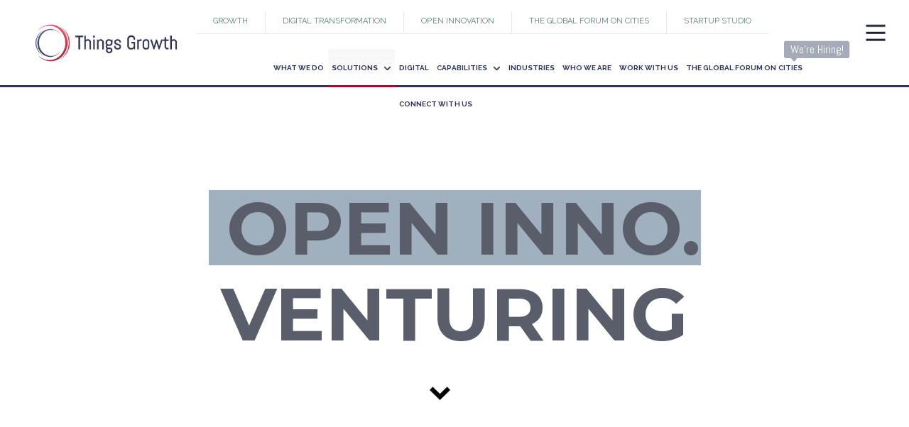

--- FILE ---
content_type: text/html; charset=UTF-8
request_url: http://www.thingsgrowth.com/venture-creation/
body_size: 13126
content:

  
<!doctype html>
<html lang="fr-FR" prefix="og: http://ogp.me/ns# fb: http://ogp.me/ns/fb# article: http://ogp.me/ns/article#" class="no-js">
    	<head>
		<meta charset="UTF-8">
		<title>Venture Creation | Things Growth</title>

		<link href="//www.google-analytics.com" rel="dns-prefetch">
        <link href="http://www.thingsgrowth.com/wp-content/themes/agencekn/img/icons/favicon.ico" rel="shortcut icon">
        <link href="http://www.thingsgrowth.com/wp-content/themes/agencekn/img/icons/touch.png" rel="apple-touch-icon-precomposed">
        <script src="https://ajax.googleapis.com/ajax/libs/jquery/1.11.3/jquery.min.js"></script>
        <script type="text/javascript" src="http://www.thingsgrowth.com/wp-content/themes/agencekn/js/scripts.js"></script>
        <script src="http://www.thingsgrowth.com/wp-content/themes/agencekn/js/jquery.jkit.1.2.16.min.js"></script>
        <link href="https://fonts.googleapis.com/css?family=Abel" rel="stylesheet">
				<link rel="stylesheet" href="http://www.thingsgrowth.com/wp-content/themes/agencekn/responsive.css" type="text/css" media="all">
        <link href="https://fonts.googleapis.com/css?family=Raleway:100,100i,200,200i,300,300i,400,400i,500,500i,600,600i,700,700i,800,800i,900,900i" rel="stylesheet">
        <link href="https://fonts.googleapis.com/css?family=Rokkitt:100,200,300,400,500,600,700,800,900" rel="stylesheet">
        <link href="https://fonts.googleapis.com/css?family=Amatic+SC:400,700" rel="stylesheet"> 
        <link href="https://fonts.googleapis.com/css?family=EB+Garamond" rel="stylesheet">
        <link href="https://fonts.googleapis.com/css?family=Open+Sans|Raleway:300,400,500" rel="stylesheet">
        <link href="https://fonts.googleapis.com/css?family=Roboto:100,100i,300,300i,400,400i,500,500i,700,700i,900,900i" rel="stylesheet">



		<meta http-equiv="X-UA-Compatible" content="IE=edge,chrome=1">
		<meta name="viewport" content="width=device-width, initial-scale=1.0">
		<meta name="description" content="Un site utilisant WordPress">

		<meta name='robots' content='max-image-preview:large' />

<!-- SEO Ultimate (http://www.seodesignsolutions.com/wordpress-seo/) -->
	<meta property="og:type" content="article" />
	<meta property="og:title" content="Venture Creation" />
	<meta property="og:url" content="http://www.thingsgrowth.com/venture-creation/" />
	<meta property="article:published_time" content="2016-10-13" />
	<meta property="article:modified_time" content="2017-05-14" />
	<meta property="og:site_name" content="Things Growth" />
	<meta name="twitter:card" content="summary" />
<!-- /SEO Ultimate -->

<link rel='dns-prefetch' href='//s.w.org' />
		<!-- This site uses the Google Analytics by MonsterInsights plugin v7.17.0 - Using Analytics tracking - https://www.monsterinsights.com/ -->
		<!-- Remarque : MonsterInsights n’est actuellement pas configuré sur ce site. Le propriétaire doit authentifier son compte Google Analytics dans les réglages de MonsterInsights.  -->
					<!-- No UA code set -->
				<!-- / Google Analytics by MonsterInsights -->
				<script type="text/javascript">
			window._wpemojiSettings = {"baseUrl":"https:\/\/s.w.org\/images\/core\/emoji\/13.0.1\/72x72\/","ext":".png","svgUrl":"https:\/\/s.w.org\/images\/core\/emoji\/13.0.1\/svg\/","svgExt":".svg","source":{"concatemoji":"http:\/\/www.thingsgrowth.com\/wp-includes\/js\/wp-emoji-release.min.js?ver=5.7.14"}};
			!function(e,a,t){var n,r,o,i=a.createElement("canvas"),p=i.getContext&&i.getContext("2d");function s(e,t){var a=String.fromCharCode;p.clearRect(0,0,i.width,i.height),p.fillText(a.apply(this,e),0,0);e=i.toDataURL();return p.clearRect(0,0,i.width,i.height),p.fillText(a.apply(this,t),0,0),e===i.toDataURL()}function c(e){var t=a.createElement("script");t.src=e,t.defer=t.type="text/javascript",a.getElementsByTagName("head")[0].appendChild(t)}for(o=Array("flag","emoji"),t.supports={everything:!0,everythingExceptFlag:!0},r=0;r<o.length;r++)t.supports[o[r]]=function(e){if(!p||!p.fillText)return!1;switch(p.textBaseline="top",p.font="600 32px Arial",e){case"flag":return s([127987,65039,8205,9895,65039],[127987,65039,8203,9895,65039])?!1:!s([55356,56826,55356,56819],[55356,56826,8203,55356,56819])&&!s([55356,57332,56128,56423,56128,56418,56128,56421,56128,56430,56128,56423,56128,56447],[55356,57332,8203,56128,56423,8203,56128,56418,8203,56128,56421,8203,56128,56430,8203,56128,56423,8203,56128,56447]);case"emoji":return!s([55357,56424,8205,55356,57212],[55357,56424,8203,55356,57212])}return!1}(o[r]),t.supports.everything=t.supports.everything&&t.supports[o[r]],"flag"!==o[r]&&(t.supports.everythingExceptFlag=t.supports.everythingExceptFlag&&t.supports[o[r]]);t.supports.everythingExceptFlag=t.supports.everythingExceptFlag&&!t.supports.flag,t.DOMReady=!1,t.readyCallback=function(){t.DOMReady=!0},t.supports.everything||(n=function(){t.readyCallback()},a.addEventListener?(a.addEventListener("DOMContentLoaded",n,!1),e.addEventListener("load",n,!1)):(e.attachEvent("onload",n),a.attachEvent("onreadystatechange",function(){"complete"===a.readyState&&t.readyCallback()})),(n=t.source||{}).concatemoji?c(n.concatemoji):n.wpemoji&&n.twemoji&&(c(n.twemoji),c(n.wpemoji)))}(window,document,window._wpemojiSettings);
		</script>
		<style type="text/css">
img.wp-smiley,
img.emoji {
	display: inline !important;
	border: none !important;
	box-shadow: none !important;
	height: 1em !important;
	width: 1em !important;
	margin: 0 .07em !important;
	vertical-align: -0.1em !important;
	background: none !important;
	padding: 0 !important;
}
</style>
	<link rel='stylesheet' id='wp-block-library-css'  href='http://www.thingsgrowth.com/wp-includes/css/dist/block-library/style.min.css?ver=5.7.14' media='all' />
<link rel='stylesheet' id='normalize-css'  href='http://www.thingsgrowth.com/wp-content/themes/agencekn/normalize.css?ver=1.0' media='all' />
<link rel='stylesheet' id='html5blank-css'  href='http://www.thingsgrowth.com/wp-content/themes/agencekn/style.css?ver=1.3.8' media='all' />
<script>var jquery_placeholder_url = 'http://www.thingsgrowth.com/wp-content/plugins/gravity-forms-placeholders/jquery.placeholder-1.0.1.js';</script><script type='text/javascript' src='http://www.thingsgrowth.com/wp-content/themes/agencekn/js/lib/conditionizr-4.3.0.min.js?ver=4.3.0' id='conditionizr-js'></script>
<script type='text/javascript' src='http://www.thingsgrowth.com/wp-content/themes/agencekn/js/lib/modernizr-2.7.1.min.js?ver=2.7.1' id='modernizr-js'></script>
<script type='text/javascript' src='http://www.thingsgrowth.com/wp-includes/js/jquery/jquery.min.js?ver=3.5.1' id='jquery-core-js'></script>
<script type='text/javascript' src='http://www.thingsgrowth.com/wp-includes/js/jquery/jquery-migrate.min.js?ver=3.3.2' id='jquery-migrate-js'></script>
<script type='text/javascript' src='http://www.thingsgrowth.com/wp-content/themes/agencekn/js/scripts.js?ver=1.0.0' id='html5blankscripts-js'></script>
<script type='text/javascript' src='http://www.thingsgrowth.com/wp-content/plugins/gravity-forms-placeholders/gf.placeholders.js?ver=1.0' id='_gf_placeholders-js'></script>
<link rel="https://api.w.org/" href="http://www.thingsgrowth.com/wp-json/" /><link rel="alternate" type="application/json" href="http://www.thingsgrowth.com/wp-json/wp/v2/pages/58" /><link rel="alternate" type="application/json+oembed" href="http://www.thingsgrowth.com/wp-json/oembed/1.0/embed?url=http%3A%2F%2Fwww.thingsgrowth.com%2Fventure-creation%2F" />
<link rel="alternate" type="text/xml+oembed" href="http://www.thingsgrowth.com/wp-json/oembed/1.0/embed?url=http%3A%2F%2Fwww.thingsgrowth.com%2Fventure-creation%2F&#038;format=xml" />
<style type="text/css" media="screen">body{position:relative}#dynamic-to-top{display:none;overflow:hidden;width:auto;z-index:90;position:fixed;bottom:20px;right:20px;top:auto;left:auto;font-family:sans-serif;font-size:1em;color:#fff;text-decoration:none;text-shadow:0 1px 0 #333;font-weight:bold;padding:18px 17px;border:0px solid #fff;background:#fff;-webkit-background-origin:border;-moz-background-origin:border;-icab-background-origin:border;-khtml-background-origin:border;-o-background-origin:border;background-origin:border;-webkit-background-clip:padding-box;-moz-background-clip:padding-box;-icab-background-clip:padding-box;-khtml-background-clip:padding-box;-o-background-clip:padding-box;background-clip:padding-box;-webkit-box-shadow:0 1px 3px rgba( 0, 0, 0, 0.4 );-ms-box-shadow:0 1px 3px rgba( 0, 0, 0, 0.4 );-moz-box-shadow:0 1px 3px rgba( 0, 0, 0, 0.4 );-o-box-shadow:0 1px 3px rgba( 0, 0, 0, 0.4 );-khtml-box-shadow:0 1px 3px rgba( 0, 0, 0, 0.4 );-icab-box-shadow:0 1px 3px rgba( 0, 0, 0, 0.4 );box-shadow:0 1px 3px rgba( 0, 0, 0, 0.4 );-webkit-border-radius:30px;-moz-border-radius:30px;-icab-border-radius:30px;-khtml-border-radius:30px;border-radius:30px}#dynamic-to-top:hover{background:#4dffff;background:#fff -webkit-gradient( linear, 0% 0%, 0% 100%, from( rgba( 255, 255, 255, .2 ) ), to( rgba( 0, 0, 0, 0 ) ) );background:#fff -webkit-linear-gradient( top, rgba( 255, 255, 255, .2 ), rgba( 0, 0, 0, 0 ) );background:#fff -khtml-linear-gradient( top, rgba( 255, 255, 255, .2 ), rgba( 0, 0, 0, 0 ) );background:#fff -moz-linear-gradient( top, rgba( 255, 255, 255, .2 ), rgba( 0, 0, 0, 0 ) );background:#fff -o-linear-gradient( top, rgba( 255, 255, 255, .2 ), rgba( 0, 0, 0, 0 ) );background:#fff -ms-linear-gradient( top, rgba( 255, 255, 255, .2 ), rgba( 0, 0, 0, 0 ) );background:#fff -icab-linear-gradient( top, rgba( 255, 255, 255, .2 ), rgba( 0, 0, 0, 0 ) );background:#fff linear-gradient( top, rgba( 255, 255, 255, .2 ), rgba( 0, 0, 0, 0 ) );cursor:pointer}#dynamic-to-top:active{background:#fff;background:#fff -webkit-gradient( linear, 0% 0%, 0% 100%, from( rgba( 0, 0, 0, .3 ) ), to( rgba( 0, 0, 0, 0 ) ) );background:#fff -webkit-linear-gradient( top, rgba( 0, 0, 0, .1 ), rgba( 0, 0, 0, 0 ) );background:#fff -moz-linear-gradient( top, rgba( 0, 0, 0, .1 ), rgba( 0, 0, 0, 0 ) );background:#fff -khtml-linear-gradient( top, rgba( 0, 0, 0, .1 ), rgba( 0, 0, 0, 0 ) );background:#fff -o-linear-gradient( top, rgba( 0, 0, 0, .1 ), rgba( 0, 0, 0, 0 ) );background:#fff -ms-linear-gradient( top, rgba( 0, 0, 0, .1 ), rgba( 0, 0, 0, 0 ) );background:#fff -icab-linear-gradient( top, rgba( 0, 0, 0, .1 ), rgba( 0, 0, 0, 0 ) );background:#fff linear-gradient( top, rgba( 0, 0, 0, .1 ), rgba( 0, 0, 0, 0 ) )}#dynamic-to-top,#dynamic-to-top:active,#dynamic-to-top:focus,#dynamic-to-top:hover{outline:none}#dynamic-to-top span{display:block;overflow:hidden;width:14px;height:12px;background:url( https://www.thingsgrowth.com/wp-content/plugins/dynamic-to-top/css/images/up.png )no-repeat center center}</style>		<script>
        
        conditionizr.config({
            assets: 'http://www.thingsgrowth.com/wp-content/themes/agencekn',
            tests: {}
        });
        </script>
        <script type="text/javascript">
          jQuery(document).ready(function(){
            $('body').jKit();
          });
        </script>
			
	</head>
	<body class="page-template page-template-template-page page-template-template-page-php page page-id-58 venture-creation elementor-default elementor-kit-30020" style="height:100%;">

            	<script>

					$(document).ready(function(){
                   
                                                 
                          $("#btnmenubis").click(function(){
        			$("#menubis").toggleClass('openmenu');
	        		$("#bgmenubis").toggleClass('openmenu');
	        		$("#btnmenubis").toggleClass('openmenu');
                                $("#menucapabilitiessousmenu").removeClass('openmenu');
                                $("#menusolutions").removeClass('openmenu');
                                $("#btnmenuter").show();
    				});
                                
                                
                            $("#btnmenuter").click(function(){
                              $("#btnmenuter").hide();
                              $("#menubis").removeClass('openmenu');
                              $("#menucapabilitiessousmenu").removeClass('openmenu');
                              $("#menusolutions").removeClass('openmenu');
                              $("#menubis").removeClass('openmenu');
                              $("#menubispc").removeClass('openmenu');
                              $("#btnmenubispc").removeClass('openmenu');
                               $("#menusolutionspc").removeClass('openmenu');
                                $("#menucapabilitiessousmenupc").removeClass('openmenu');
                                $("#menueventssousmenupc").removeClass('openmenu');
                              
                          });
                         
    				$("#btnmenubispc").click(function(){
        			$("#menubispc").toggleClass('openmenu');
	        		$("#bgmenubis").toggleClass('openmenu');
	        		$("#btnmenubispc").toggleClass('openmenu');
                                $("#btnmenubispc").removeClass('closed');
                                $("#menusolutionspc").toggleClass('openmenu');
                                $("#menucapabilitiessousmenupc").removeClass('openmenu');
                                $("#menueventssousmenupc").removeClass('openmenu');
                                 $("#btnmenuter").show();
    				});
                           
                                             
	    			$("#bgmenubis").click(function(){
	        		$("#menubis").hide('slow');
		        	$("#bgmenubis").hide('slow');
		        	$("#btnmenubis").hideClass('openmenu');
    				});
                                
                                $("#menubis #menu-item-67").click(function(){
                                    $("#menusolutions").toggleClass('openmenu');
                                });
                                $("#menubispc #menu-item-67").click(function(){
                                    $("#menusolutionspc").toggleClass('openmenu');
                                });
                                $("#menusolutions .retourasousmenu").click(function(){
                                    $("#menusolutions").toggleClass('openmenu');
                                });
                                $("#menusolutionspc .retourasousmenupc").click(function(){
                                    $("#menusolutionspc").toggleClass('openmenu');
                                });
                                
                                $("#menubis #menu-item-65").click(function(){
                                    $("#menucapabilitiessousmenu").toggleClass('openmenu');
                                });
                                $("#menubispc #menu-item-65").click(function(){
                                    $("#menucapabilitiessousmenupc").toggleClass('openmenu');
                                });
                                $("#menucapabilitiessousmenu .retourasousmenu").click(function(){
                                    $("#menucapabilitiessousmenu").toggleClass('openmenu');
                                });
                                $("#menucapabilitiessousmenupc .retourasousmenupc").click(function(){
                                    $("#menucapabilitiessousmenupc").toggleClass('openmenu');
                                });
                                 $("#menubis #menu-item-2678").click(function(){
                                    $("#menueventssousmenu").toggleClass('openmenu');
                                });
                                 $("#menubispc #menu-item-2678").click(function(){
                                    $("#menueventssousmenupc").toggleClass('openmenu');
                                });
                                $("#menueventssousmenu .retourasousmenu").click(function(){
                                    $("#menueventssousmenu").toggleClass('openmenu');
                                });
                                $("#menueventssousmenupc .retourasousmenupc").click(function(){
                                    $("#menueventssousmenupc").toggleClass('openmenu');
                                });
                                
                                

            $( ".menu-item a" ).mouseover(function() {
							$(".menu-item-description" ).hide();
							$(this).parent().find(".menu-item-description" ).first().show();
						});
						$( ".sub-menu li a" ).mouseover(function() {
							$(".menu-item-description" ).hide();
							$(this).find(".menu-item-description" ).show();
						});





					});
				</script>
                                
                    <script type="text/javascript">
          $(document).ready(function(){
              $('.menu-item-has-children').on('mouseenter', function () {
                $('.bar').stop().slideDown(200);
                $(this).children('.sous-menu').stop().fadeIn(300);
              }).on('mouseleave', function () {
                $(this).children('.sous-menu').stop().fadeOut(200);
              });
              $('#menuprinc').on('mouseleave', function () {
                $('.bar').stop().slideUp(300);
              });
              $('.childless').on('mouseenter', function () {
                $('.bar').stop().slideUp(300);
              });
            });
        </script>
		<!-- wrapper -->


		<!-- header -->
		<div id="btnmenubis" class="closed"></div>
        <div id="btnmenubispc" class="closed"></div>
		<div id="btnmenuter" style="display:none;"></div>
		<div id="bgmenubis"></div>
		<div id="menubispc" class="menubis">
			<ul>
				<li id="menu-item-17" class="menu-item   page_item "><a href="http://www.thingsgrowth.com/">What we do</a></li>
                <li id="menu-item-67" class="menu-item   menu-item-67 current"><a href="#">Solutions<span>></span></a></li>
				<li class="menu-item"><a href="https://www.thingsgrowth.com/digital">Digital</a></li>
				<li id="menu-item-65" class="menu-item menu-item-65 "><a href="#">Capabilities<span>></span></a></li>
				<li id="menu-item-64" class="menu-item menu-item-64 "><a href="http://www.thingsgrowth.com/industries/">Industries</a></li>
				<li id="menu-item-16" class="menu-item menu-item-16 "><a href="http://www.thingsgrowth.com/who-we-are/">Who we are</a></li>
				<li id="menu-item-15" class=" menu-item menu-item-15 "><a href="http://www.thingsgrowth.com/work-with-us/">Work with us</a></li>
				
				
				<li id="menu-item-2678" class="menu-item menu-item-2678 "><a href="https://www.thingsgrowth.com/the-global-forum-on-cities" >The Global Forum On Cities</a></li>
				<li id="menu-item-14" class="menu-item menu-item-14 "><a href="http://www.thingsgrowth.com/connect-with-us/">Connect with us</a></li>
			</ul>
				
			<div class="socialbis">
				<span>Follow Us</span>
				<a href="#" class="fbbis"></a>
				<a href="#" class="twbis"></a>
				<a href="https://www.linkedin.com/company/thingsgrowth" class="libis"></a>
				<a href="https://www.youtube.com/channel/UC_WMgu_nCGC4yANzbH7x23A" class="ytbis"></a>
			</div>
		</div>
                        
        <div id="menubis" class="menubis">
			<ul>
				<li id="menu-item-17" class="menu-item   page_item "><a href="http://www.thingsgrowth.com/">What we do</a></li>
				<li id="menu-item-67" class="menu-item   menu-item-67 current"><a href="#">Solutions<span>></span></a></li>
				<li class="menu-item"><a href="https://www.thingsgrowth.com/digital">Digital</a></li>
				<li id="menu-item-65" class="menu-item menu-item-65 "><a href="#">Capabilities<span>></span></a></li>
				<li id="menu-item-64" class="menu-item menu-item-64 "><a href="http://www.thingsgrowth.com/industries/">Industries</a></li>
				<li id="menu-item-16" class="menu-item menu-item-16 "><a href="http://www.thingsgrowth.com/who-we-are/">Who we are</a></li>
				<li id="menu-item-15" class=" menu-item menu-item-15 "><a href="http://www.thingsgrowth.com/work-with-us/">Work with us</a></li>
				
				<li id="menu-item-2678" class="menu-item menu-item-2678 "><a href="https://www.thingsgrowth.com/the-global-forum-on-cities">The Global Forum On Cities</a></li>
				<li id="menu-item-14" class="menu-item menu-item-14 "><a href="http://www.thingsgrowth.com/connect-with-us/">Connect with us</a></li>
			</ul>
			<div class="socialbis">
				<span>Follow Us</span>
				<a href="#" class="fbbis"></a>
				<a href="#" class="twbis"></a>
				<a href="https://www.linkedin.com/company/thingsgrowth" class="libis"></a>
				<a href="https://www.youtube.com/channel/UC_WMgu_nCGC4yANzbH7x23A" class="ytbis"></a>
			</div>
		</div>
                        
                        <div id="menusolutions">
                            <ul>
                                <li class="retourasousmenu"><a href="#"><span style="margin-right: 18px;"><</span>Solutions</a></li>
                                <li style="margin-top:60px;"><a href="http://www.thingsgrowth.com/growth-advisory" >Growth Advisory</a></li>
                                <li><a href="http://www.thingsgrowth.com/human-capital-advisory" >Human Capital Advisory</a></li>
                                <li><a href="http://www.thingsgrowth.com/digital-advisory" >Digital Advisory</a></li>
                                <li><a href="http://www.thingsgrowth.com/venture-creation" class="current">Venture Creation</a></li>
                                <li><a href="http://www.thingsgrowth.com/open-innovation/"  >Open Innovation</a></li>
                                <li><a href="http://www.thingsgrowth.com/startup-studio" >Startup Studio </a></li>
                                <li><a href="http://www.thingsgrowth.com/fintech-center-of-expertise/" >FinTech Center</a></li>
                                
                            </ul>
                        </div>
                        
                     
                        
                          <div id="menusolutionspc">
                            <ul>
                                <li class="retourasousmenupc"><a href="#"><span style="margin-right: 18px;"><</span>Solutions</a></li>
                                <li style="margin-top:60px;"><a href="http://www.thingsgrowth.com/growth-advisory" >Growth Advisory</a></li>
                                <li><a href="http://www.thingsgrowth.com/human-capital-advisory" >Human Capital Advisory</a></li>
                                <li><a href="http://www.thingsgrowth.com/digital-advisory" >Digital Advisory</a></li>
                                <li><a href="http://www.thingsgrowth.com/venture-creation" class="current">Venture Creation</a></li>
                                <li><a href="http://www.thingsgrowth.com/open-innovation/"  >Open Innovation</a></li>
                                <li><a href="http://www.thingsgrowth.com/startup-studio" >Startup Studio </a></li>
                                <li><a href="http://www.thingsgrowth.com/fintech-center-of-expertise/" >FinTech Center</a></li>
                                
                            </ul>
                        </div>
                        
                        <div id="menuevents">
                            <ul>
                                <li class="retourasousmenu"><a href="https://www.thingsgrowth.com/the-global-forum-on-cities/" >The Global Forum On Cities</a></li>
                            </ul>
                        </div>
						
						
								
                        
                        <div id="menueventspc">
                            <ul>
                                <li class="retourasousmenupc"><a href="https://www.thingsgrowth.com/the-global-forum-on-cities/" >The Global Forum On Cities</a></li>
                               
                            </ul>
                        </div>
                        <div id="menueventssousmenu">
                            <ul>
                                <li class="retourasousmenu"><a href="https://www.thingsgrowth.com/the-global-forum-on-cities/" >The Global Forum On Cities</a></li>
                                </ul>
                        </div>
                        
                        <div id="menueventssousmenupc">
                            <ul>
                                <li class="retourasousmenupc"><a href="https://www.thingsgrowth.com/the-global-forum-on-cities/" >The Global Forum On Cities ></a></li>
                                </ul>
                        </div>
                        
                        <div id="menucapabilitiessousmenu">
                            <ul>
                                <li class="retourasousmenu"><a href="#"><span style="margin-right: 18px;"><</span>Capabilities</a></li>
                                <li style="margin-top:60px;"><a href="http://www.thingsgrowth.com/digital-capabilities/" >Digital Capabilities</a></li>
                                <li><a href="http://www.thingsgrowth.com/capabilities/" >Capabilities</a></li>
                          
                            </ul>
                        </div>
                        
                        <div id="menucapabilitiessousmenupc">
                            <ul>
                                <li class="retourasousmenupc"><a href="#"><span style="margin-right: 18px;"><</span>Capabilities</a></li>
                                <li style="margin-top:60px;"><a href="http://www.thingsgrowth.com/digital-capabilities/" >Digital Capabilities</a></li>
                                <li><a href="http://www.thingsgrowth.com/capabilities/" >Capabilities</a></li>
                          
                            </ul>
                        </div>
                        
                        
                        			
                         <style>
                           
#menubis, .page-id-4 #redband, .page-id-10 #redband{top: 57px;}
                        </style>
                        <div id="nouveaumenu" >
                            <div class="wrapper">
					<!-- logo -->
					<div class="logo">
						<a href="http://www.thingsgrowth.com">
							<img src="http://www.thingsgrowth.com/wp-content/themes/agencekn/img/logo.png" alt="Logo" class="logo-img">
						</a>
					</div>
                    
					<div id="menusecondaire">
						<ul id="menuprinc1">
							<li><a href="http://www.thingsgrowth.com/growth-advisory" class='childless '>GROWTH</a></li>
                            <li><a href="http://www.thingsgrowth.com/digital-advisory/" class='childless '>DIGITAL TRANSFORMATION</a></li>
                            <li><a href="http://www.thingsgrowth.com/open-innovation/" class='childless '>OPEN INNOVATION</a></li>
                            <li><a href="http://www.thingsgrowth.com/the-global-forum-on-cities" class='childless '>The Global Forum On Cities</a></li>
                            <li><a href="http://www.thingsgrowth.com/startup-studio/" class='childless '>STARTUP STUDIO</a></li>
                        </ul>
					</div>
					
					<div id="menuprinc">
						<a class="hiring" href="http://www.thingsgrowth.com/work-with-us">We're Hiring!</a>
						
						<ul id="menuprinc1">
							<li  ><a href="http://www.thingsgrowth.com" class="childless "  >What we do</a></li>
							
							<li class="menu-item-has-children current"><a href="http://www.thingsgrowth.com/growth-advisory" >Solutions <span></span></a>
								<ul class="sous-menu">
									<li style="margin:0 25px 0 -40px;"><a href="http://www.thingsgrowth.com/growth-advisory" >Growth Advisory ></a></li>
									<li><a href="http://www.thingsgrowth.com/human-capital-advisory" >Human Capital Advisory ></a></li>
									<li><a href="http://www.thingsgrowth.com/digital-advisory" >Digital Advisory ></a></li>
									<li><a href="http://www.thingsgrowth.com/venture-creation" class="current">Venture Creation ></a></li>
									<li><a href="http://www.thingsgrowth.com/open-innovation/" class='childless '>Open Innovation ></a></li>
									<li><a href="http://www.thingsgrowth.com/startup-studio" class='childless '>Startup Studio ></a></li>
									<li><a href="http://www.thingsgrowth.com/fintech-center-of-expertise/" >FinTech Center ></a></li>
								</ul>
							</li>
							
							<li><a href="https://www.thingsgrowth.com/digital">Digital</a></li>
							
							<li class="menu-item-has-children "><a href="http://www.thingsgrowth.com/digital-capabilities">Capabilities <span></span></a>
								<ul class="sous-menu">
									<li style="margin:0 25px 0 110px;"><a href="http://www.thingsgrowth.com/digital-capabilities" >Digital Capabilities ></a></li>
									<li><a href="http://www.thingsgrowth.com/capabilities" >Capabilities ></a></li>
								</ul>
							</li>
							
							<li ><a href="http://www.thingsgrowth.com/industries" class='childless '>Industries</a></li>
                            <li  ><a href="http://www.thingsgrowth.com/who-we-are" class='childless '>Who we are</a></li>
                            <li  ><a href="http://www.thingsgrowth.com/work-with-us" class='childless '>Work with us</a></li>
                           
                            
							
							<li class=" "><a href="http://www.thingsgrowth.com/the-global-forum-on-cities">The Global Forum On Cities</a>
							</li>
                            
							<li  ><a style="border-right:0px;" href="http://www.thingsgrowth.com/connect-with-us" class='childless '>Connect with us</a></li>
              
                        </ul>
                    </div>
                </div>    
            </div>
        		<!-- /header --><script src="http://www.thingsgrowth.com/wp-content/themes/agencekn/unslider-master/src/js/unslider.js"></script>
<link rel="stylesheet" href="http://www.thingsgrowth.com/wp-content/themes/agencekn/unslider-master/dist/css/unslider.css">

  <main role="main">
    <!-- section -->
    <section>	
		      <!-- article -->
			<article id="post-58" class="post-58 page type-page status-publish hentry">


                            <script>
                            $(document).on('click', 'a.linktoanchor', function(event){
								event.preventDefault();

								$('html, body').animate({
									scrollTop: $( $.attr(this, 'href') ).offset().top -50
								}, 1000);
							});
                            </script>




        <div id="headerpage" style="background-image: url()">

            <div id="contenthead">
              <div class="wrapper">
                <h1><span style="color: #afafaf;">VENTURE CREATION</span></h1>              </div>
            </div>
          <div id="couvbot2">
            <div class="wrapper">
              <div class="followcouv">
                <span>Follow Us</span>
                <a href="#" class="fbtop"></a>
                <a href="#" class="twtop"></a>
                <a href="https://www.linkedin.com/company/thingsgrowth" class="litop"></a>
                <a href="#" class="yttop"></a>
              </div>
              <a href="https://www.linkedin.com/cws/share?url=http://www.thingsgrowth.com/" target="_blank" class="sharecouv">Share Page</a>
              <a href="mailto:emmanuel.dossouyovo@gmail.com" class="mailcouv">Contact Us</a>
            </div>
          </div>
        </div>





                           
             

                     
                   
                   
                         
                   
                   
                       
                   
                   
                       
                   
                   
                   
                    
                   
                   
                   
                       
                   
                   
                    
                  
                      
                  
                                        <section id="introanimee" style="background:none;">
  <div class="wrapper">

              <link href="https://fonts.googleapis.com/css?family=Montserrat:700|Work+Sans:800" rel="stylesheet">
     <h2>
         <span class="name">
           
         </span><br>
         
        
         
          </h2>
            <header class="intro row" id="home">
		<div class="large-12 columns" id="intro_animation">
						<h2 jjj style="color:#5a5e6b"><span class="name"><span class="baranimee"></span>Open Inno.</span><br />
			 Venturing</h2>
                    
                    <h6 class="scrollh6" style="color:#5a5e6b"><img src="http://www.thingsgrowth.com/wp-content/themes/agencekn/img/arrow-down.png" /></h6>
			<script>
				var intro_names = [ "Open Inno.","Corporate.","Impact.","Technology."];
			</script>
                        <style>
                            .baranimee{background: #a0b0bf;}
                        </style>
		</div>
		
	</header>
      
      
       <script>
				
                                
                                jQuery(document).ready(function($){
                                // intro animation
	var i = 1;

	function animate_intro() {
		$('.intro .baranimee').css('left', '100%').animate({
			left: '0%'
		}, 750, function() {
			setTimeout(function() {
				var html = '<span class="baranimee"></span>';
				for (var j = 0; j < intro_names[i].length; j++) {
					html = html + '<span class="letter invisible">' + intro_names[i].charAt(j) + '</span>';
				}
				$('.intro .name').html(html);
				var j = 1;
				$('.intro .name span.letter').each(function() {
					var span = $(this);
					setTimeout(function() {
						$(span).removeClass('invisible');
					}, j*75);
					j++;
				});
				i++;
				if (i >= intro_names.length) {
					i = 0;
				}
				setTimeout(function() {
					animate_intro();
				}, 2500);
			}, 250);
		});
	}

	setTimeout(function() {
		animate_intro();
	}, 1500);
        });
			</script>
                        
                        <script >
$(document).ready(function(){
    $('.scrollh6').click(function() {
          $('html, body').animate({
    scrollTop: $("#startuppitch").offset().top -150}, 1000);
    });
      $('#introapply').click(function() {
          $('html, body').animate({
    scrollTop: $("#gform_wrapper_4").offset().top -150}, 1000);
    });
    
});
</script>
    
      
  </div>
</section>
                   

 
                  
                   
                   
                   
             

                     
                   
                   
                         
                   
                   
                       
                   
                   
                       
                   
                   
                   
                    
                   
                   
                   
                       
                   
                   
                    
                  
                                        <section id="startuppitch" style="background:#fafafa;">
  <div class="wrapper">

              
     <div id="titres">
         <h2>What if you could fast-track innovation?</h2>
        
     </div>
          <div id="formdroite">
              <div class="section-intro">
<h3>We run our venturing and investment initiatives under the brand <strong>Things Growth Capital</strong>.</h3>
</div>
<div class="section-body">
<p>Our belief is that it takes an entrepreneurial drive to have a positive impact. As we create value for our stakeholders, we bear in mind that ecosystems are essential to economic and social value creation, especially environments of co-creation in which large corporations team up with highly innovative startups.</p>
<p>We equally witness a removal of barriers between the private, the public and philanthropic sectors as well as we see and support the emerging investment philosophy of profit with purpose.</p>
</div>
          </div>
    
      
  </div>
</section>
                   

 
                  
                      
                  
                   
                   
            <section id="whatwedo2hca">
  <div class="wrapper">
    <div class="whatwedo1">
              <h2>Expertises</h2>
      
    
      <ul id='expertise-boxes'>
			<ul>
<li>Co-Innovation Platforms</li>
<li>Open-Innovation Platforms</li>
<li>Corporate Venturing</li>
<li>Technology Venturing</li>
<li>Startups</li>
<li>Workshops</li>
<li>Trainings</li>
<li>Bootcamps</li>
<li>Fellowship Programmes</li>
<li>Mentoring Platforms</li>
<li>Capital Investment</li>
<li>Seed Funding</li>
<li>Impact</li>
</ul>
				
      </ul>
      
       
          </div>
  </div>
</section>
                   

                   
             

                     
                   
                   
                         
                   
                   
                       
                   
                   
                       
                   
                   
                   
                    
                   
                   
                   
                       
                   
                   
                    
                  
                      
                  
                      
                  
                   
                   
            <section id="whatwedo3hca">
  <div class="wrapper">

              <h2>Venture Creation</h2>
      


    <div class="whatwedo3">
      <div class="whatwedo3">
<h4>We help clients solve critical issues from strategy through to execution</h4>
<h3>Corporate / Institutional Venturing and Innovation</h3>
<p>Our mission through our IVI service line is to help infuse the entrepreneurial and digital spirit in large corporations. To help start smoothly, we share our ecosystem’s experience by providing fellowship programs including workshops, bootcamps, and training programs that contribute to creating a new generation of « intrapreneurs » and change-makers in large organisations. With organisations that are more advanced in corporate venturing processes, we partner to build co-innovation platforms including open-innovation programs and co-venturing programs to leverage the best of both blue chips and startup companies.</p>
<h3>Technology Venture Seed Capital Investment</h3>
<p>Our work consists of identifying and professionally assessing the best opportunities for investment in cutting-edge technologies. We have a passion for advancing broad societal needs. Our approach consists of seeking out proprietary and protected technological bias, disruptive business models, strategic partnerships and A-1 teams of founders to invest in, to mentor, to scale up and accelerate. We are constantly looking for co-investments opportunities alongside corporate, institutional and financial investors in Serie A rounds of funding. In all regions, our targets are generally in sectors and technologies such as Mobile, Big Data and Analytics, FinTech, Insurtech, Digital Marketplaces, Entreprise Solutions, Artificial Intelligence, Virtual and Augmented Reality.</p>
<h3>Impact Venture Seed Capital Investment</h3>
<p>We identify and professionally assess the best opportunities for investment in high social impact ventures. We have a passion for advancing significant social and societal needs. Focusing on technology, we leverage proprietary or open-innovation technological bias, disruptive social enterprise models, strategic public, philanthropic or private sectors partnerships and A-1 teams of social founders to invest in, to mentor, to scale up and accelerate. We are constantly looking for co-investments opportunities alongside corporate, institutional or development finance investors,  foundations or philanthropies in Serie A rounds of funding. In all regions, our targets are generally in sectors such as Health, Financial Inclusion, Education, Energy, Agriculture, and Food.</p>
</div>
  
      
       
          </div>
  </div>
</section>
                   

                   
             

                     
                   
                   
                         
                   
                   
                       
                   
                   
                       
                   
                   
                   
                    
                   
                   
                   
                       
                   
                   
                    
                  
                      
                  
                      
                  
                   
                   
            <section id="whatwedo4hca">
  <div class="wrapper">

              <h2>Our approach</h2>
      


    <div class="whatwedo4">
      <p style="text-align: center;">Things Growth has developed an independent Venture Creation Advisory model focused on providing strategic advice and operational support globally on whatever organizational matter in venture creation.</p>
  
      
       
          </div>
  </div>
</section>
                   

                   
             

                     
                   
                   
                         
                   
                   
                       
                   
                   
                       
                   
                   
                   
                    
                   
                   
                   
                       
                   
                   
                    
                  
                      
                  
                      
                  
                   
                   
            <section id="whatwedo5hca">
  <div class="wrapper">

              <h2>Why Things Growth ?</h2>
      



      <h3>Our Venture Creation Practice is a platform of expertises dedicated to the deployment of our capabilities and the continued development of industry best practices.</h3>
<p style="text-align: justify;">Clients trust our expertise in the private-, public- and social sector as we provide services to large corporations (Global 500), major regional and local companies, partnerships, institutions, governments, international organizations, foundations and social sector actors.</p>
  
      
       
      
  </div>
</section>
                   

                   
             

                     
                   
                   
                         
                   
                   
                       
                   
                   
                       
                   
                   
                   
                    
                   
                   
                   
                       
                   
                   
                    
                  
                      
                  
                      
                  
                   
                   
            <section id="whatwedo6hca" class="mobileversion">
  <div class="wrapper">
           <div class="whatwedo6" style='background: #5a5e6b;'>

       
      <h2>Industries</h2>
      
 <div id="wwdbloc" class="wwdbloc1Industries">
    
      </div>
      
       <div id="wwdbloc" class="wwdbloc2Industries">
    
      </div>
      
       <div id="wwdbloc" class="wwdbloc3Industries">
     
      </div>
      
       <div id="wwdbloc" class="wwdbloc4Industries">
       
      </div>
       <div id="wwdbloc" class="wwdbloc5Industries">
       
      </div>
      <div id="textesouspicto" style=''> <p style="text-align: justify;">Automotive, Biopharmaceuticals, Consumer Products, Energy &amp; Environment, Engineered Products &amp; Infrastructure, Financial Institutions &amp; Insurance, Health Care Payers &amp; Providers, Media &amp; Entertainment, MedTech, Metals &amp; Mining, Principal Investors &amp; Private Equity, Public Sector &amp; Governments, Retail, Social Impact, Technology, Telecommunications, Transportation Travel &amp; Tourism</p>
</div>
	<a href="http://www.thingsgrowth.com/industries/">View all Industries</a>						
								
                                                        
      
      
      

      <style>
          section#whatwedo6hca #wwdbloc.wwdbloc1Industries::before{
    background-image: url(http://www.thingsgrowth.com/wp-content/uploads/2017/03/believe1.png);
  }
  section#whatwedo6hca #wwdbloc.wwdbloc2Industries::before{
    background-image: url(http://www.thingsgrowth.com/wp-content/uploads/2017/03/believe2.png);
  }
  section#whatwedo6hca #wwdbloc.wwdbloc3Industries::before{
    background-image: url(http://www.thingsgrowth.com/wp-content/uploads/2017/03/da8.png);
  }
  section#whatwedo6hca #wwdbloc.wwdbloc4Industries::before{
    background-image: url(http://www.thingsgrowth.com/wp-content/uploads/2017/03/believe4.png);
  }
  section#whatwedo6hca #wwdbloc.wwdbloc5Industries::before{
    background-image: url(http://www.thingsgrowth.com/wp-content/uploads/2017/03/believe5.png);
  }
      </style>
   
  
      
       
          </div>
  </div>
</section>
                   
            <section id="whatwedo6hca" class="versionpc">
  <div class="wrapper">
           <div class="whatwedo6" >

       
      <h2>Industries</h2>
      
 <div style='background: #5a5e6b;' id="wwdbloc" class="wwdbloc1Industries">
    
      </div>
      
       <div style='background: #5a5e6b;' id="wwdbloc" class="wwdbloc2Industries">
    
      </div>
      
       <div style='background: #5a5e6b;' id="wwdbloc" class="wwdbloc3Industries">
     
      </div>
      
       <div style='background: #5a5e6b;' id="wwdbloc" class="wwdbloc4Industries">
       
      </div>
       <div style='background: #5a5e6b;' id="wwdbloc" class="wwdbloc5Industries">
       
      </div>
      <div id="textesouspicto" style=''> <p style="text-align: justify;">Automotive, Biopharmaceuticals, Consumer Products, Energy &amp; Environment, Engineered Products &amp; Infrastructure, Financial Institutions &amp; Insurance, Health Care Payers &amp; Providers, Media &amp; Entertainment, MedTech, Metals &amp; Mining, Principal Investors &amp; Private Equity, Public Sector &amp; Governments, Retail, Social Impact, Technology, Telecommunications, Transportation Travel &amp; Tourism</p>
</div>
	<a href="http://www.thingsgrowth.com/industries/">View all Industries</a>						
								
                                                        
      
      
      

      <style>
          section#whatwedo6hca #wwdbloc.wwdbloc1Industries::before{
    background-image: url(http://www.thingsgrowth.com/wp-content/uploads/2017/03/believe1.png);
  }
  section#whatwedo6hca #wwdbloc.wwdbloc2Industries::before{
    background-image: url(http://www.thingsgrowth.com/wp-content/uploads/2017/03/believe2.png);
  }
  section#whatwedo6hca #wwdbloc.wwdbloc3Industries::before{
    background-image: url(http://www.thingsgrowth.com/wp-content/uploads/2017/03/da8.png);
  }
  section#whatwedo6hca #wwdbloc.wwdbloc4Industries::before{
    background-image: url(http://www.thingsgrowth.com/wp-content/uploads/2017/03/believe4.png);
  }
  section#whatwedo6hca #wwdbloc.wwdbloc5Industries::before{
    background-image: url(http://www.thingsgrowth.com/wp-content/uploads/2017/03/believe5.png);
  }
      </style>
   
  
      
       
          </div>
  </div>
</section>       


                   
             

                     
                   
                   
                         
                   
                   
                       
                   
                   
                       
                   
                   
                   
                    
                   
                   
                   
                       
                   
                   
                    
                  
                      
                  
                      
                  
                   
                   
            <section id="whatwedo7hca">
  <div class="wrapper">

              <h2>Our Work</h2>
      
<ul class="whatwedo7">
      <li><img src="http://www.thingsgrowth.com/wp-content/uploads/2017/03/logos-col1.png" /></li>
      <li><img src="http://www.thingsgrowth.com/wp-content/uploads/2017/03/logos-col2.png" /></li>
      <li><img src="http://www.thingsgrowth.com/wp-content/uploads/2017/03/logos-col3.png" /></li>
      <li><img src="http://www.thingsgrowth.com/wp-content/uploads/2017/03/logos-col4.png" /></li>
      <li><img src="http://www.thingsgrowth.com/wp-content/uploads/2017/03/logos-col5.png" /></li>
      <li><img src="http://www.thingsgrowth.com/wp-content/uploads/2017/03/logos-col6.png" /></li>
    </ul>


    
  
      
       
      
  </div>
</section>
                   

                   
             

                     
                   
                   
                         
                   
                   
                       
                   
                   
                       
                   
                   
                   
                    
                   
                   
                   
                       
                   
                   
                    
                  
                      
                  
                      
                  
                   
                   
            <section id="whatwedo6hca" class="mobileversion">
  <div class="wrapper">
           <div class="whatwedo6" style='background: #5a5e6b;'>

       
      <h2>Capabilities</h2>
      
 <div id="wwdbloc" class="wwdbloc1Capabilities">
    
      </div>
      
       <div id="wwdbloc" class="wwdbloc2Capabilities">
    
      </div>
      
       <div id="wwdbloc" class="wwdbloc3Capabilities">
     
      </div>
      
       <div id="wwdbloc" class="wwdbloc4Capabilities">
       
      </div>
       <div id="wwdbloc" class="wwdbloc5Capabilities">
       
      </div>
      <div id="textesouspicto" style=''> <p style="text-align: justify;">Banking / FinTech, Big Data &amp; Analytics, Bitcoin, Cloud, Connected Devices / Internet of Things, CRM, Cybersecurity, Data Governance, Digital Design / Mobile Design, Digital Innovation, Digital Investment Strategy, Digital Marketplace, Digital Marketing (B2B, B2C), Digital Transformation, Display, E-Commerce, Digital Commerce, Mobile Applications, Mobile &amp; Digital Entreprise, Multichannel Omnichannel &amp; Crosschanel, Predictive Analytics Tool, Social Media, User Experience / Customer Experience (UX /CX)</p>
</div>
	<a href="http://www.thingsgrowth.com/capabilities/">View all Capabilities</a>						
								
                                                        
      
      
      

      <style>
          section#whatwedo6hca #wwdbloc.wwdbloc1Capabilities::before{
    background-image: url(http://www.thingsgrowth.com/wp-content/uploads/2017/03/vc2.png);
  }
  section#whatwedo6hca #wwdbloc.wwdbloc2Capabilities::before{
    background-image: url(http://www.thingsgrowth.com/wp-content/uploads/2017/03/vc3.png);
  }
  section#whatwedo6hca #wwdbloc.wwdbloc3Capabilities::before{
    background-image: url(http://www.thingsgrowth.com/wp-content/uploads/2017/03/vc1.png);
  }
  section#whatwedo6hca #wwdbloc.wwdbloc4Capabilities::before{
    background-image: url(http://www.thingsgrowth.com/wp-content/uploads/2017/03/Iconscapa3.png);
  }
  section#whatwedo6hca #wwdbloc.wwdbloc5Capabilities::before{
    background-image: url(http://www.thingsgrowth.com/wp-content/uploads/2017/03/Iconscapa5.png);
  }
      </style>
   
  
      
       
          </div>
  </div>
</section>
                   
            <section id="whatwedo6hca" class="versionpc">
  <div class="wrapper">
           <div class="whatwedo6" >

       
      <h2>Capabilities</h2>
      
 <div style='background: #5a5e6b;' id="wwdbloc" class="wwdbloc1Capabilities">
    
      </div>
      
       <div style='background: #5a5e6b;' id="wwdbloc" class="wwdbloc2Capabilities">
    
      </div>
      
       <div style='background: #5a5e6b;' id="wwdbloc" class="wwdbloc3Capabilities">
     
      </div>
      
       <div style='background: #5a5e6b;' id="wwdbloc" class="wwdbloc4Capabilities">
       
      </div>
       <div style='background: #5a5e6b;' id="wwdbloc" class="wwdbloc5Capabilities">
       
      </div>
      <div id="textesouspicto" style=''> <p style="text-align: justify;">Banking / FinTech, Big Data &amp; Analytics, Bitcoin, Cloud, Connected Devices / Internet of Things, CRM, Cybersecurity, Data Governance, Digital Design / Mobile Design, Digital Innovation, Digital Investment Strategy, Digital Marketplace, Digital Marketing (B2B, B2C), Digital Transformation, Display, E-Commerce, Digital Commerce, Mobile Applications, Mobile &amp; Digital Entreprise, Multichannel Omnichannel &amp; Crosschanel, Predictive Analytics Tool, Social Media, User Experience / Customer Experience (UX /CX)</p>
</div>
	<a href="http://www.thingsgrowth.com/capabilities/">View all Capabilities</a>						
								
                                                        
      
      
      

      <style>
          section#whatwedo6hca #wwdbloc.wwdbloc1Capabilities::before{
    background-image: url(http://www.thingsgrowth.com/wp-content/uploads/2017/03/vc2.png);
  }
  section#whatwedo6hca #wwdbloc.wwdbloc2Capabilities::before{
    background-image: url(http://www.thingsgrowth.com/wp-content/uploads/2017/03/vc3.png);
  }
  section#whatwedo6hca #wwdbloc.wwdbloc3Capabilities::before{
    background-image: url(http://www.thingsgrowth.com/wp-content/uploads/2017/03/vc1.png);
  }
  section#whatwedo6hca #wwdbloc.wwdbloc4Capabilities::before{
    background-image: url(http://www.thingsgrowth.com/wp-content/uploads/2017/03/Iconscapa3.png);
  }
  section#whatwedo6hca #wwdbloc.wwdbloc5Capabilities::before{
    background-image: url(http://www.thingsgrowth.com/wp-content/uploads/2017/03/Iconscapa5.png);
  }
      </style>
   
  
      
       
          </div>
  </div>
</section>       


                   
             

                     
                   
                   
                         
                   
                   
                       
                   
                   
                       
                   
                   
                   
                    
                   
                   
                   
                       
                   
                   
                    
                  
                      
                  
                      
                  
                   
                   


      </article>
			<!-- /article -->

		
		
		</section>
		<!-- /section -->
	</main>




			<!-- footer -->
			<footer class="footer" role="contentinfo">

                            <div id="footsection1">
                                <div class="wrapper">
                                    <div id="footer-contact">
                                        <div id="btnplus"></div>
                                        <div id="contact-form">
                                            <h3>Connect with us</h3>
                                            
                <div class='gf_browser_chrome gform_wrapper' id='gform_wrapper_1' ><div id='gf_1' class='gform_anchor' tabindex='-1'></div><form method='post' enctype='multipart/form-data' target='gform_ajax_frame_1' id='gform_1'  action='/venture-creation/#gf_1'>
                        <div class='gform_heading'>
                            <span class='gform_description'>Thank you for your interest in Things Growth, we look forward to hearing from you.                                             

<div class="hello">Hello!</div></span>
                        </div>
                        <div class='gform_body'><ul id='gform_fields_1' class='gform_fields top_label form_sublabel_below description_below'><li id='field_1_1'  class='gfield gfield_contains_required field_sublabel_below field_description_below gfield_visibility_visible' ><label class='gfield_label gfield_label_before_complex'  >What&#039;s your name?<span class='gfield_required'>*</span></label><div class='ginput_complex ginput_container no_prefix has_first_name no_middle_name has_last_name no_suffix gf_name_has_2 ginput_container_name' id='input_1_1'>
                            
                            <span id='input_1_1_3_container' class='name_first' >
                                                    <input type='text' name='input_1.3' id='input_1_1_3' value='' aria-label='Prénom'   aria-required="true" aria-invalid="false" placeholder='First name'/>
                                                    <label for='input_1_1_3' >First name</label>
                                                </span>
                            
                            <span id='input_1_1_6_container' class='name_last' >
                                                    <input type='text' name='input_1.6' id='input_1_1_6' value='' aria-label='Nom'   aria-required="true" aria-invalid="false" placeholder='Last Name'/>
                                                    <label for='input_1_1_6' >Last name</label>
                                                </span>
                            
                        </div></li><li id='field_1_2'  class='gfield gfield_contains_required field_sublabel_below field_description_below gfield_visibility_visible' ><label class='gfield_label' for='input_1_2' >Please fill in your e-mail address.<span class='gfield_required'>*</span></label><div class='ginput_container ginput_container_email'>
                            <input name='input_2' id='input_1_2' type='text' value='' class='medium'   placeholder='Email address' aria-required="true" aria-invalid="false" />
                        </div></li><li id='field_1_5'  class='gfield field_sublabel_below field_description_below gfield_visibility_visible' ><label class='gfield_label' for='input_1_5' >How can we help you unlock growth?</label><div class='ginput_container ginput_container_textarea'><textarea name='input_5' id='input_1_5' class='textarea medium'    placeholder='Message'  aria-invalid="false"   rows='10' cols='50'></textarea></div></li><li id='field_1_3'  class='gfield gfield_contains_required field_sublabel_below field_description_below gfield_visibility_visible' ><label class='gfield_label'  >What&#039;s your client or partner profile?<span class='gfield_required'>*</span></label><div class='ginput_container ginput_container_radio'><ul class='gfield_radio' id='input_1_3'><li class='gchoice_1_3_0'><input name='input_3' type='radio' value='Private Company'  id='choice_1_3_0'    /><label for='choice_1_3_0' id='label_1_3_0'>Private Company</label></li><li class='gchoice_1_3_1'><input name='input_3' type='radio' value='Public Organization'  id='choice_1_3_1'    /><label for='choice_1_3_1' id='label_1_3_1'>Public Organization</label></li><li class='gchoice_1_3_2'><input name='input_3' type='radio' value='Startup'  id='choice_1_3_2'    /><label for='choice_1_3_2' id='label_1_3_2'>Startup</label></li><li class='gchoice_1_3_3'><input name='input_3' type='radio' value='Non-profit'  id='choice_1_3_3'    /><label for='choice_1_3_3' id='label_1_3_3'>Non-profit</label></li><li class='gchoice_1_3_4'><input name='input_3' type='radio' value='Talent'  id='choice_1_3_4'    /><label for='choice_1_3_4' id='label_1_3_4'>Talent</label></li><li class='gchoice_1_3_5'><input name='input_3' type='radio' value='Investor'  id='choice_1_3_5'    /><label for='choice_1_3_5' id='label_1_3_5'>Investor</label></li><li class='gchoice_1_3_6'><input name='input_3' type='radio' value='Media'  id='choice_1_3_6'    /><label for='choice_1_3_6' id='label_1_3_6'>Media</label></li><li class='gchoice_1_3_7'><input name='input_3' type='radio' value='Other'  id='choice_1_3_7'    /><label for='choice_1_3_7' id='label_1_3_7'>Other</label></li></ul></div></li><li id='field_1_6'  class='gfield field_sublabel_below field_description_below gfield_visibility_visible' ><label class='gfield_label' for='input_1_6' >Upload a document</label><div class='ginput_container ginput_container_fileupload'><input type='hidden' name='MAX_FILE_SIZE' value='134217728' /><input name='input_6' id='input_1_6' type='file' class='medium' aria-describedby='validation_message_1_6 live_validation_message_1_6 extensions_message_1_6' onchange='javascript:gformValidateFileSize( this, 134217728 );'  /><span id='extensions_message_1_6' class='screen-reader-text'></span><div class='validation_message' id='live_validation_message_1_6'></div></div></li><li id='field_1_4'  class='gfield field_sublabel_below field_description_below gfield_visibility_visible' ><label class='gfield_label'  >Get our newsletter or conference notifications ?</label><div class='ginput_container ginput_container_radio'><ul class='gfield_radio' id='input_1_4'><li class='gchoice_1_4_0'><input name='input_4' type='radio' value='Yes' checked='checked' id='choice_1_4_0'    /><label for='choice_1_4_0' id='label_1_4_0'>Yes</label></li><li class='gchoice_1_4_1'><input name='input_4' type='radio' value='Not now'  id='choice_1_4_1'    /><label for='choice_1_4_1' id='label_1_4_1'>Not now</label></li></ul></div></li><li id='field_1_7'  class='gfield field_sublabel_below field_description_below gfield_visibility_visible' ><label class='gfield_label' for='input_1_7' >CAPTCHA</label><div id='input_1_7' class='ginput_container ginput_recaptcha' data-sitekey='6LfbkkYUAAAAAIrAXH9GjIQ4SB_0KGfICnoGvGdv'  data-theme='light' data-tabindex='0'  data-badge=''></div></li>
                            </ul></div>
        <div class='gform_footer top_label'> <input type='submit' id='gform_submit_button_1' class='gform_button button' value='Send my request'  onclick='if(window["gf_submitting_1"]){return false;}  window["gf_submitting_1"]=true;  ' onkeypress='if( event.keyCode == 13 ){ if(window["gf_submitting_1"]){return false;} window["gf_submitting_1"]=true;  jQuery("#gform_1").trigger("submit",[true]); }' /> <input type='hidden' name='gform_ajax' value='form_id=1&amp;title=&amp;description=1&amp;tabindex=0' />
            <input type='hidden' class='gform_hidden' name='is_submit_1' value='1' />
            <input type='hidden' class='gform_hidden' name='gform_submit' value='1' />
            
            <input type='hidden' class='gform_hidden' name='gform_unique_id' value='' />
            <input type='hidden' class='gform_hidden' name='state_1' value='WyJbXSIsIjNkYzUzMDI3MDIzYjhjMDNkOTNlNWI4Y2RlYmZjNjg5Il0=' />
            <input type='hidden' class='gform_hidden' name='gform_target_page_number_1' id='gform_target_page_number_1' value='0' />
            <input type='hidden' class='gform_hidden' name='gform_source_page_number_1' id='gform_source_page_number_1' value='1' />
            <input type='hidden' name='gform_field_values' value='' />
            
        </div>
                        </form>
                        </div>
                <iframe style='display:none;width:0px;height:0px;' src='about:blank' name='gform_ajax_frame_1' id='gform_ajax_frame_1' title='Cette iframe contient la logique nécessaire pour manipuler Gravity Forms avec Ajax.'></iframe>
                <script type='text/javascript'>jQuery(document).ready(function($){gformInitSpinner( 1, 'http://www.thingsgrowth.com/wp-content/plugins/gravityforms/images/spinner.gif' );jQuery('#gform_ajax_frame_1').on('load',function(){var contents = jQuery(this).contents().find('*').html();var is_postback = contents.indexOf('GF_AJAX_POSTBACK') >= 0;if(!is_postback){return;}var form_content = jQuery(this).contents().find('#gform_wrapper_1');var is_confirmation = jQuery(this).contents().find('#gform_confirmation_wrapper_1').length > 0;var is_redirect = contents.indexOf('gformRedirect(){') >= 0;var is_form = form_content.length > 0 && ! is_redirect && ! is_confirmation;var mt = parseInt(jQuery('html').css('margin-top'), 10) + parseInt(jQuery('body').css('margin-top'), 10) + 100;if(is_form){jQuery('#gform_wrapper_1').html(form_content.html());if(form_content.hasClass('gform_validation_error')){jQuery('#gform_wrapper_1').addClass('gform_validation_error');} else {jQuery('#gform_wrapper_1').removeClass('gform_validation_error');}setTimeout( function() { /* delay the scroll by 50 milliseconds to fix a bug in chrome */ jQuery(document).scrollTop(jQuery('#gform_wrapper_1').offset().top - mt); }, 50 );if(window['gformInitDatepicker']) {gformInitDatepicker();}if(window['gformInitPriceFields']) {gformInitPriceFields();}var current_page = jQuery('#gform_source_page_number_1').val();gformInitSpinner( 1, 'http://www.thingsgrowth.com/wp-content/plugins/gravityforms/images/spinner.gif' );jQuery(document).trigger('gform_page_loaded', [1, current_page]);window['gf_submitting_1'] = false;}else if(!is_redirect){var confirmation_content = jQuery(this).contents().find('.GF_AJAX_POSTBACK').html();if(!confirmation_content){confirmation_content = contents;}setTimeout(function(){jQuery('#gform_wrapper_1').replaceWith(confirmation_content);jQuery(document).scrollTop(jQuery('#gf_1').offset().top - mt);jQuery(document).trigger('gform_confirmation_loaded', [1]);window['gf_submitting_1'] = false;}, 50);}else{jQuery('#gform_1').append(contents);if(window['gformRedirect']) {gformRedirect();}}jQuery(document).trigger('gform_post_render', [1, current_page]);} );} );</script><script type='text/javascript'> jQuery(document).bind('gform_post_render', function(event, formId, currentPage){if(formId == 1) {if(typeof Placeholders != 'undefined'){
                        Placeholders.enable();
                    }} } );jQuery(document).bind('gform_post_conditional_logic', function(event, formId, fields, isInit){} );</script><script type='text/javascript'> jQuery(document).ready(function(){jQuery(document).trigger('gform_post_render', [1, 1]) } ); </script>                                        </div>
                                        <!-- Fondu lorsque le formulaire est ferme -->
                                        <div id="gradient-end"></div>
                                    </div>
                                </div>
                            </div>

                            <div id="footsection2">
                                <div class="wrapper">
                                    <div id="footer-follow">
                                        <span>Follow us</span>
                                        <a href="#" class="footfb"></a>
                                        <a href="#" class="foottw"></a>
                                        <a href="https://www.linkedin.com/company/thingsgrowth" class="footlin"></a>
                                        <a href="https://www.youtube.com/channel/UC_WMgu_nCGC4yANzbH7x23A" class="footyou"></a>
                                    </div>

                                    <div id="footer-nl">
                                        
                <div class='gf_browser_chrome gform_wrapper' id='gform_wrapper_2' ><div id='gf_2' class='gform_anchor' tabindex='-1'></div><form method='post' enctype='multipart/form-data' target='gform_ajax_frame_2' id='gform_2'  action='/venture-creation/#gf_2'>
                        <div class='gform_heading'>
                            <span class='gform_description'>Check out our newsletter!</span>
                        </div>
                        <div class='gform_body'><ul id='gform_fields_2' class='gform_fields top_label form_sublabel_below description_below'><li id='field_2_1'  class='gfield gfield_contains_required field_sublabel_below field_description_below gfield_visibility_visible' ><label class='gfield_label' for='input_2_1' >Your e-mail address<span class='gfield_required'>*</span></label><div class='ginput_container ginput_container_email'>
                            <input name='input_1' id='input_2_1' type='text' value='' class='medium'   placeholder='Your email adress' aria-required="true" aria-invalid="false" />
                        </div></li>
                            </ul></div>
        <div class='gform_footer top_label'> <input type='submit' id='gform_submit_button_2' class='gform_button button' value='OK'  onclick='if(window["gf_submitting_2"]){return false;}  window["gf_submitting_2"]=true;  ' onkeypress='if( event.keyCode == 13 ){ if(window["gf_submitting_2"]){return false;} window["gf_submitting_2"]=true;  jQuery("#gform_2").trigger("submit",[true]); }' /> <input type='hidden' name='gform_ajax' value='form_id=2&amp;title=&amp;description=1&amp;tabindex=0' />
            <input type='hidden' class='gform_hidden' name='is_submit_2' value='1' />
            <input type='hidden' class='gform_hidden' name='gform_submit' value='2' />
            
            <input type='hidden' class='gform_hidden' name='gform_unique_id' value='' />
            <input type='hidden' class='gform_hidden' name='state_2' value='WyJbXSIsIjNkYzUzMDI3MDIzYjhjMDNkOTNlNWI4Y2RlYmZjNjg5Il0=' />
            <input type='hidden' class='gform_hidden' name='gform_target_page_number_2' id='gform_target_page_number_2' value='0' />
            <input type='hidden' class='gform_hidden' name='gform_source_page_number_2' id='gform_source_page_number_2' value='1' />
            <input type='hidden' name='gform_field_values' value='' />
            
        </div>
                        </form>
                        </div>
                <iframe style='display:none;width:0px;height:0px;' src='about:blank' name='gform_ajax_frame_2' id='gform_ajax_frame_2' title='Cette iframe contient la logique nécessaire pour manipuler Gravity Forms avec Ajax.'></iframe>
                <script type='text/javascript'>jQuery(document).ready(function($){gformInitSpinner( 2, 'http://www.thingsgrowth.com/wp-content/plugins/gravityforms/images/spinner.gif' );jQuery('#gform_ajax_frame_2').on('load',function(){var contents = jQuery(this).contents().find('*').html();var is_postback = contents.indexOf('GF_AJAX_POSTBACK') >= 0;if(!is_postback){return;}var form_content = jQuery(this).contents().find('#gform_wrapper_2');var is_confirmation = jQuery(this).contents().find('#gform_confirmation_wrapper_2').length > 0;var is_redirect = contents.indexOf('gformRedirect(){') >= 0;var is_form = form_content.length > 0 && ! is_redirect && ! is_confirmation;var mt = parseInt(jQuery('html').css('margin-top'), 10) + parseInt(jQuery('body').css('margin-top'), 10) + 100;if(is_form){jQuery('#gform_wrapper_2').html(form_content.html());if(form_content.hasClass('gform_validation_error')){jQuery('#gform_wrapper_2').addClass('gform_validation_error');} else {jQuery('#gform_wrapper_2').removeClass('gform_validation_error');}setTimeout( function() { /* delay the scroll by 50 milliseconds to fix a bug in chrome */ jQuery(document).scrollTop(jQuery('#gform_wrapper_2').offset().top - mt); }, 50 );if(window['gformInitDatepicker']) {gformInitDatepicker();}if(window['gformInitPriceFields']) {gformInitPriceFields();}var current_page = jQuery('#gform_source_page_number_2').val();gformInitSpinner( 2, 'http://www.thingsgrowth.com/wp-content/plugins/gravityforms/images/spinner.gif' );jQuery(document).trigger('gform_page_loaded', [2, current_page]);window['gf_submitting_2'] = false;}else if(!is_redirect){var confirmation_content = jQuery(this).contents().find('.GF_AJAX_POSTBACK').html();if(!confirmation_content){confirmation_content = contents;}setTimeout(function(){jQuery('#gform_wrapper_2').replaceWith(confirmation_content);jQuery(document).scrollTop(jQuery('#gf_2').offset().top - mt);jQuery(document).trigger('gform_confirmation_loaded', [2]);window['gf_submitting_2'] = false;}, 50);}else{jQuery('#gform_2').append(contents);if(window['gformRedirect']) {gformRedirect();}}jQuery(document).trigger('gform_post_render', [2, current_page]);} );} );</script><script type='text/javascript'> jQuery(document).bind('gform_post_render', function(event, formId, currentPage){if(formId == 2) {if(typeof Placeholders != 'undefined'){
                        Placeholders.enable();
                    }} } );jQuery(document).bind('gform_post_conditional_logic', function(event, formId, fields, isInit){} );</script><script type='text/javascript'> jQuery(document).ready(function(){jQuery(document).trigger('gform_post_render', [2, 1]) } ); </script>                                    </div>
                                </div>
                            </div>

                            <div id="footsection4">
                                <div class="wrapper">
                                    <span>&copy; 2023 ThingsGrowth. All Rights Reserved.</span>
                                </div>
                            </div>

			</footer>
			<!-- /footer -->


		<script>
			$('#btnplus').click(function(){
      $('#btnplus').toggleClass('btnopencontact');
			$('#contact-form').toggleClass('opencontact', "Slow" );
			$('#gradient-end').fadeToggle();
		});
		</script>

				<!-- analytics -->
		<script>
		(function(f,i,r,e,s,h,l){i['GoogleAnalyticsObject']=s;f[s]=f[s]||function(){
		(f[s].q=f[s].q||[]).push(arguments)},f[s].l=1*new Date();h=i.createElement(r),
		l=i.getElementsByTagName(r)[0];h.async=1;h.src=e;l.parentNode.insertBefore(h,l)
		})(window,document,'script','//www.google-analytics.com/analytics.js','ga');
		ga('create', 'UA-XXXXXXXX-XX', 'yourdomain.com');
		ga('send', 'pageview');
		</script>



	</body>
</html>


--- FILE ---
content_type: text/css
request_url: http://www.thingsgrowth.com/wp-content/themes/agencekn/responsive.css
body_size: 10526
content:


/*------------------------------------*\
    RESPONSIVE
\*------------------------------------*/

@media only screen and (min-width:320px) {
    #intro_animation h6 img{
    width:100%;
}
    #formdroite p{
        text-align: center;
    }
    .section-intro h3{
   font-size: 32px;
    margin-bottom: 50px;
}
     #startuppitch #gform_submit_button_4{
padding: 0px 8px 0px 32px !important;
}
    #post-2698 section:last-child h2{
        padding-left:25px !important;
    }
     #openbloc3 p, #startup2col #introp p{
    font-size: 18px;
line-height: 1.3;
margin-bottom: 15px;
text-rendering: optimizeLegibility;
color: #2f3457;
font-size: 18px;
text-align: center;
}
    #openbloc3 h1, #startup2col #introp h1 {
margin: 0;
font-size: 2em;
font-weight: 400;
text-align: center;
color: #2f3457;
line-height: 1.1;
margin-bottom: 15px;
}
    #introapply{display:none}
    #intro_animation h6{
    text-align: center;
position: absolute;
    margin-top: 336px;
    margin-left: 126px;
    width:20px;
}
    #startup2col li{
        width: 100%;
    list-style: none;
    float:left;
    margin-bottom: 25px;
margin-top: 25px;
}
#startup2col #imgicon{
    float: left;
    max-width: 12.3125rem;
    margin-right: 1.875rem;
    width:80px;
    height: auto;
}
    #startuppitch h2{
color: #2f3457;
text-align: left;
font-size: 45px;
float: left;
width: 212px;
padding-left: 0px;
line-height: 53px;
text-transform: uppercase;
letter-spacing: 2px;
}
    #startuppitch #titres{
    width:100%;
    float:left;
    margin-left:0%;
    margin-bottom:50px;
}
#startuppitch #formdroite{
    width:100%;
    float:right;
     margin-right:0%;
}
    span.name {
    display: inline-block;
    position: relative;
    overflow: hidden;
    padding-left: 0;
}
    .intro h2{
     font-size: 36px;
    line-height: 37px;
    text-align: center;
    font-family: 'Montserrat', sans-serif;
    font-weight: 700;
    margin: 118px 0 255px 0;
    text-transform: uppercase;
}
    #menubis{
        display:block;
    }
    #menubispc, #menucapabilitiessousmenupc, #menusolutionspc, #menueventssousmenupc, #menueventspc{
        display:none;
    }
    #menubis ul li.current{
            background: #eaeaea;
    }
    #menusolutions.openmenu li a.current{color:#b10035;}
    /*#post-2532 section#whatwedo7hca ul.whatwedo7 li {
    width: 50%;
    float: left;
    padding: 0px 12px;
    box-sizing: border-box;
    -webkit-box-sizing: border-box;
    -moz-box-sizing: border-box;
    -o-box-sizing: border-box;
    -ms-box-sizing: border-box;
}/*/
    #introopen2 h2{
    text-align: center;
font-size: 26px;
font-weight: 700;
text-transform: uppercase;
margin-bottom: 100px;
line-height: 33px;
}
#introopen2 h1{
    text-align: center;
    font-size: 21px;
font-weight: 400;
text-transform: uppercase;
color: #D1D3D4;
margin-top: 100px;
margin-bottom: 4px;
}
    #introopen2 .wrapper{width:100%;}
    #timelineimg{background: url(img/timelinesteps.png) no-repeat center center;
height: 0px;
width: 100%;
float: left;
margin-bottom: 82px;}
    #bloc6{width: 71%;
    float: left;
    background: url(img/steps.png)no-repeat;
    background-size: 550%;
    padding-top: 154px;
    margin-left: 36px;}
    #openblocproducts #col3 #blocright p{
font-size: 17px;
    line-height: 22px;
    margin-bottom: 1rem;
    text-rendering: optimizeLegibility;
    color: #767676;
    font-weight: 300;
    text-align: center;
    margin-bottom: 4rem;
    margin: 2rem 0 0 0px;
    width: auto;
    text-align: left;
    padding-left: 35px;
    margin-top: 0;
}
    #openblocproducts #col3 #blocright{
    width: 189px;
float: left;
}
    #openblocproducts #col3 #imgicon img{
width: 78px;
    padding: 20px 0px;
} 
    #imgicon{
    width: 76px;
    height: 117px;
    margin: auto;
    outline: none;
    text-align: center;
}
    #openblocproducts #col3{
    width: 100%;
    text-align: center;
    float: left;
    margin: 0px 0px;
    box-sizing: border-box;
    padding: 0 0px;
}
    #openblocproducts p{
font-size: 18px;
line-height: 1.6;
margin-bottom: 1rem;
text-rendering: optimizeLegibility;
color: #2F3457;
font-weight: 300;
text-align: center;
margin-bottom: 4rem;
margin: 2rem 0;
}
    #openblocproducts h1{
    color: #2F3457;
font-size: 36px;
font-weight: 400;
text-align: center;
text-transform: uppercase;
margin-top:60px;
}
    #openbloc3 #col3{width: 100%;
text-align: center;
float: left;
margin: 35px 0px 0 0;
box-sizing: border-box;
padding: 0 40px;}
    #openbloc3 p{
    font-size: inherit;
line-height: 1.6;
margin-bottom: 1rem;
text-rendering: optimizeLegibility;
color: #2f3457;
font-size: 18px;
text-align: center;
}
    #openbloc3 h1{
margin: 0;
font-size: 30px;
font-weight: 400;
text-align: center;
color: #2f3457;
line-height: 1.1;
margin-bottom: 35px;
}
    #openbloc3 {
    padding: 20px 0 2rem 0;
    color: #2f3457;
    background: #f9f9f9;
}
    #post-10 #contenthead h1 {
    color: #fff;
}
    .page-id-10 #contenthead {
    margin: 80px auto 10px;
}
    .page-id-10 #headerpage{
        background-size: 120%;
    }
    #whatwedo6hca.mobileversion{display: block;}
    #whatwedo6hca{display: none;}
    .page-id-6 #subsection2.modele9{padding-top: 0px !important;
margin-top: -42px;}
    #introchathamhouse #eventintrotxt {
    width: 100%;
}
    #introchathamhouse h3{
font-size: 22px;
line-height: 1.4;
padding: 0;
margin: 0 0 1em 0;
display: block;
color: #597B7C;
width: 100%;
}
    #introchathamhouse{
    margin:0px 0 ;
}
    #btnviewspeakers{display:none;}
    .page-id-8 section.modele23 ul li .togglebtn p{
  width: 100%;
  float: left;
  color: #7d9aaa;
  font-size: 17px;
  margin: 0 auto;
}
    .page-id-8 section.modele23 ul li .togglebtn h3{
  color: #004775;
  width: auto;
  margin: 10px auto 5px;
  text-align: left;
  font-size: 25px;
  line-height: 30px;
}
    #post-8 #subsection1 h2.sect{margin:0;}
    section.modele20,
section.modele9{
  padding: 0;
}
    #footsection1{
	float: left;
	padding: 40px 0 0;
	width: 100%;
	position: relative;
}
    section#subsection ul, section#subsection1 ul, section#subsection2 ul, section#subsection3 ul, section#subsection4 ul, section#subsection5 ul, section#subsection6 ul, section#subsection7 ul, section#subsection8 ul, section#subsection9 ul, section#subsection10 ul, section#subsection11 ul, section#subsection12 ul, section#subsection13 ul, section#subsection14 ul, section#subsection15 ul,
section#subsection16 ul, section#subsection17 ul, section#subsection18 ul, section#subsection19 ul, section#subsection20 ul{
  width: 100%;
  float: left;
  padding: 0 0 40px 0;
  margin: 0;
  list-style: none;
}
    .modele9 .subtitre{
  margin: 20px auto 30px;
}
    #post-6 section#subsection1 ul#iconasmfs li:nth-child(2){
  border: none;
  background: #fff;
  padding: 40px 0 20px 0;
}
    section.modele21{padding:0}
    section#subsection1.modele25 h2{margin-top:0px;}
    #whatwedo3hca{padding-top:40px;}
    .titreimage{
  position: absolute;
box-sizing: border-box;
-webkit-box-sizing: border-box;
-moz-box-sizing: border-box;
-o-box-sizing: border-box;
-ms-box-sizing: border-box;

right: 0px;
background: rgba(32,34,58,0.55);
}
      section#whatwedo4hca{
       width: 100%;
    float: left;
    padding: 40px 0;
    background: #fff;
  }
     section#whatwedo6hca{
    background: #f1f2f2;
    padding: 0;
    width: 100%;
    float: left;
  }
      section#whatwedo7hca{
    width: 100%;
    float: left;
    padding: 40px 0;
    background: #fff;
  }
      section#whatwedo7hca .wrapper{
    width: 90%;
  }
    #couvbot2 {
    float: left;
    width: 100%;
    height: 44px;
    display:none;
    background-color: rgba(32,34,58,0.55);
}
    #section1 #block2 h1{margin: 0 auto}
    
      #couvbot2 a.sharecouv, #couvbot2 a.mailcouv, .couvbot a.sharecouv, .couvbot a.mailcouv {
    width: auto;
    float: right;
    margin: 11px 0 0 -41px;
    background-repeat: no-repeat;
    background-image: url(img/btncouv.png);
    font-size: 14px;
    font-weight: 400;
    text-decoration: none;
    color: #fff;
    line-height: 14px;
    padding: 4px 0 4px 30px;
}
    section#whatwedo3hca .whatwedo3 {
    width: 100%;
    float: left;
    padding: 15px;
    box-sizing: border-box;
    -webkit-box-sizing: border-box;
    -moz-box-sizing: border-box;
    -o-box-sizing: border-box;
    -ms-box-sizing: border-box;
    margin-top: -26px;
}
    #contenthead {
    width: 100%;
    float: left;
    margin: 40px auto;
}
    .titreimage{
        top:56.9%;
    }
    a#allindus{ width:250px;}
    .absolutemap p{font-size:16px;}
    #section2{
  padding: 50px 0;
  background: #E6E6E6;
}
    #section4 #bloc2, #section4 #bloc3{display:none;}
    #block3{margin:0 0 0 -7px;}
    #block1 h1, #block2 h1, #block3 h1{
        background: url(img/bdglobal.jpg) no-repeat left bottom;
    padding-bottom: 14px;
    text-transform: uppercase;
    }
    .titreimage p{display:none;}
    .couvleft p, .couvright p {
    font-size: 20px;
}
    .couvright{
  width: calc(40.57% - 1px);
position: absolute;
height: 25px;
bottom: 0;
right: 0;
z-index: 0;
background-color: rgba(32,34,58,0.55);
padding: 20px 4% 20px 5.43%;
}
.couvleft h2,
.couvright h2{
  font-size: 0px;
  line-height: 26px;
}
.couvright h2 a, .couvleft h2 a{
    font-size:18px;
    position:absolute;
    top:17px; left:120px;
    color:#FFF;
}
.couvleft{
  width: calc(36.57% - 1px);
  position: absolute;
  height: 25px;
  bottom: 0;
  left: 0;
  z-index: 0;
  background-color: rgba(32,34,58,0.55);
  padding: 20px 8.43% 20px 5%;
}
    .couvbot{display:none;}
    #section1{
	margin: 30px auto;
}
    #couverture img {
    height: 470px;
    width: auto;
    float: left;
    margin-left: -174px;
}
     main {
    margin: 57px auto 0 !important;
}
   .logo a img{
	width: 66%;
	float: left;
	height: auto;
}
    #btnmenubis{
  background-color: rgba(255, 255, 255, 0.98);
  background-image: url("img/iconmenu.jpg");
  background-repeat: no-repeat;
  border-radius: 3px;
  background-size: 100%;
  cursor: pointer;
  position: fixed;
    right: 7px;
    top: -2px;
  z-index: 9999;
  animation: closemenu 0.3s steps(21) forwards;
  -webkit-animation: closemenu 0.3s steps(21) forwards;
  -moz-animation: closemenu 0.3s steps(21) forwards;
  -o-animation: closemenu 0.3s steps(21) forwards;
  -ms-animation: closemenu 0.3s steps(21) forwards;
}
    #nouveaumenu{position:fixed;
/* Permalink - use to edit and share this gradient: http://colorzilla.com/gradient-editor/#ffffff+25,f5f7f8+62,eaefef+100 */
background: #ffffff; /* Old browsers */

height:55px;
width: 100%;
border-bottom: 2px solid #2f3457;
z-index:999;
}
#nouveaumenu .logo{
    height: 36px;
    padding-top: 10px;
}
    #menubis ul li.sep{margin-bottom:30px;}
    #menusecondaire, #menuprinc{display:none;}
    #membrespeaker{width:100%; float:left; text-align: center; height:275px}
    #blocevents .view-header ul.tabs.events li#pasteventbtn{display:none;}
    #blocevents .view-header ul.tabs.events li {display: inline-block;}
    .event-listing-teaser-tpl .listing-item--text {
    display: block;
    height: 100%;
    padding: 0;
    float: left;
    width:100%;
}
#menubis ul li a {

    transition: All 0s ease;
    -webkit-transition: All 0s ease;
    -moz-transition: All 0s ease;
    -o-transition: All 0s ease;
    -ms-transition: All 0s ease;

}
    .field-name-field-event-date{display:none}
    #newsletter-event{display:none;}
    
      section#whatwedo5hca h2{

    text-align: center;
    font-size: 29px;
    line-height: 40px;
    font-weight: 900;
    letter-spacing: -0.03em;
    width: 100%;
    float: left;
    color: #071c28;
    margin: 0 auto;
  }
  section#whatwedo5hca h3{

    font-weight: 300;
    font-size: 19px;
    line-height: 28px;
    text-align: center;
    letter-spacing: -0.03em;
    margin: 30px auto;
    color: #071c28;
  }
  section#whatwedo7hca ul.whatwedo7 li, #post-2532 section#whatwedo7hca ul.whatwedo7 li{
    width: /*50%;*/ 33%;
    float: left;
    padding: 0 15px; /*20px;*/
    box-sizing: border-box;
    -webkit-box-sizing: border-box;
    -moz-box-sizing: border-box;
    -o-box-sizing: border-box;
    -ms-box-sizing: border-box;
  }
      section#whatwedo6hca #wwdbloc{
    /*width: 49%;*/
	width: 33%;
    float: left;
    padding: 0 10px;
    box-sizing: border-box;
    -webkit-box-sizing: border-box;
    -moz-box-sizing: border-box;
    -o-box-sizing: border-box;
    -ms-box-sizing: border-box;
  }
      section#whatwedo6hca .whatwedo6{
    width: 100%;
    float: left;
    background: #40bdb3;
    padding: 10px 20px;
    box-sizing: border-box;
    -webkit-box-sizing: border-box;
    -moz-box-sizing: border-box;
    -o-box-sizing: border-box;
    -ms-box-sizing: border-box;
  }
      section#whatwedo6hca .wrapper{
    width:100%;
    margin: 0 auto;
  }
     section#whatwedo5hca .wrapper{
    width: 82%;
  }
     section#whatwedo3hca .wrapper,
  section#whatwedo4hca .wrapper{
    width: 100%;
  }
    #expertise-boxes ul{margin:0;     -webkit-padding-start: 0px;}
      section#whatwedo1hca{
    background: #f1f2f2;
    padding: 0px 0;
    width: 100%;
    float: left;
  }
  section#whatwedo1hca .wrapper{
    width:100%;
    margin: 0 auto;
  }
  section#whatwedo1hca .whatwedo1{
    width: 100%;
    float: left;
    background: #071c28;
    padding: 10px 35px;
    box-sizing: border-box;
    -webkit-box-sizing: border-box;
    -moz-box-sizing: border-box;
    -o-box-sizing: border-box;
    -ms-box-sizing: border-box;
  } 
  section#whatwedo1hca h2{
    color:#FFF;
    text-align: center;
    margin-bottom: 25px;
    width: 100%;
    float: left;
    font-family: Rokkitt;
    font-weight: 900;
    font-size: 30px;
    line-height: 60px;
  }
  section#whatwedo1hca .cont{
    width: 100%;
    float: left;
  }
  section#whatwedo1hca .cont p{
    color:#FFF;
    text-align: center;
    width: 100%;
    float: left;

    font-weight: 500;
    font-size: 20px;
    line-height: 34px;
  }
  
  
   section#whatwedo2hca{
    background: #f1f2f2;
    padding: 40px 0;
    width: 100%;
    float: left;
  }
  section#whatwedo2hca .wrapper{
    width:90%;
    margin: 0 auto;
  }
  section#whatwedo2hca h2{
    color:#121f31;
    text-align: center;
    margin-bottom: 25px;
    width: 100%;
    float: left;
    padding: 60px 0 0 0;
    font-weight: 700;
    background: url(http://www.thingsgrowth.com/wp-content/themes/agencekn/img/iconexpert.png) no-repeat center top;
    font-size: 40px;
    line-height: 32px;
    text-transform: uppercase;
    font-family: 'Amatic SC', cursive;
  }
  
  
    #textesouspicto{width:100%;margin-left: 0px;margin-top: 70px;float: left; display:none;}
.wrapper{width:280px;}
#menuprinc{display: none;}
.bar{z-index: -20;}
.logo {width: 70%;}
main {margin: 72px auto 0;}
#redband{top: 124px;}
#menubis, .page-id-4 #redband, .page-id-10 #redband{top: 72px;}
ul#subsect{width: 290px; margin: 15px 5px 5px;}
.titreimage{width: 100%; padding: 20px 20px; }
#block1, #block2{width: 290px; }
#block1{margin: 0 0 40px -7px;
height: 220px;
    overflow: hidden;
}
#block2{margin : 0 0 0 -7px;}
h1{font-size: 34px; line-height: 34px;}
h2{font-size: 24px; line-height: 28px;}
h3{font-size: 17px; line-height: 22px;}
p{font-size: 18px; line-height: 27px; margin: 0 auto 28px;}
.titreimage h1{color:#FFF; font-size:24px; line-height: 28px;}
#section2 ul li{min-height: 248px; width: 290px; margin: 6px 0 0 0;}
#section2 ul li:nth-child(1){margin: 0;}
#section2 ul li .percent{margin: 0 50px; height: 160px; width: 160px;}
#section2 a{margin: 0 75px;}
#section2 h2{font-size: 20px; line-height: 20px; width: 100%; text-align: center; background-position: center bottom;}
ul#indushome li{margin: 40px auto 0; width: 275px;}
ul#indushome li.indushome1{margin: 0;}
.home a#allindus{margin: 0 15px;}
.absolutemap #bloc1, .absolutemap #bloc2, .absolutemap #bloc3{width: 300px; margin: 20px 0 0;}


.map span.cercle1{top: 57px;
    left: 120px}
.map span.cercle3{top: 68px; left: 59px; }
.map span.cercle4{    bottom: 36px;
    left: 140px;}
.map span.cercle5{    bottom: 78px;
    right: 100px;}
.map span.cercle6{    bottom: 87px;
    right: 46px;}
.map span.cercle7{    top: 98px;
    right: 60px;}
.map span{width: 20px; height: 20px;}
.absolutemap #bloc1 img{width: 30px;}
#contact-form{width: 280px; height: 400px; margin: 0;}
#gradient-end{height: 280px;}
#footer-follow{margin: 30px 25px 20px;}
#section2 p{padding: 0 0; width: 100%;}
ul#indushome li span.icoinduhome{margin: 0 75px 10px; width: 120px; height:120px;}
ul#indushome li.indushome1 span.icoinduhome{background-position: -20px -978px;}
ul#indushome li.indushome2 span.icoinduhome{background-position: -820px -820px;}
ul#indushome li.indushome3 span.icoinduhome{background-position: -502px -982px;}
#map{padding: 0 0 400px;}
#footer-nl{width: 280px; margin: 0;}
#menubis{width: 100%;}
.absolutemap #bloc1 p{margin: 10px auto 0;}
#btnplus{margin: 0 auto 20px;}
#gform_wrapper_1.gform_wrapper span.gform_description{font-size: 12px; line-height: 16px; width: 100%;}
#gform_wrapper_1.gform_wrapper input[type="text"]{width: 128px;}
.followcouv span{display: none;}
.followcouv a{margin: 0 0 0 10px;}
#couvbot2 a.sharecouv, #couvbot2 a.mailcouv, .couvbot a.sharecouv, .couvbot a.mailcouv{text-indent: -9999px;}
#section4 h1 {margin: 0 auto 20px;}
#gform_wrapper_1.gform_wrapper .top_label li ul.gfield_radio li{width: 100%; margin: 0 0 10px 0;}
#gform_wrapper_2.gform_wrapper .gform_body{width: 220px;}
#btnmenubis {
	width: 50px;
    height: 57px;
    background-position: right -1202px;
    border-left: 1px solid #eaeaea;
    margin-right: -7px;
    display:block;
    border-radius: 0;
	border-bottom: 2px solid;
	}
#btnmenubispc{display:none;}
@keyframes openmenu {
   0% { background-position: right 0; }
   100% { background-position: right -1202px; }
}
-webkit-@keyframes openmenu {
   0% { background-position: right 0; }
   100% { background-position: right -1202px; }
}
-moz-@keyframes openmenu {
   0% { background-position: right 0; }
   100% { background-position: right -1202px; }
}
-o-@keyframes openmenu {
   0% { background-position: right 0; }
   100% { background-position: right -1202px; }
}
-ms-@keyframes openmenu {
   0% { background-position: right 0; }
   100% { background-position: right -1202px; }
}
@keyframes closemenu {
   0% { background-position: right -1202px; }
   100% { background-position: right 0; }
}
-webkit-@keyframes closemenu {
   0% { background-position: right -1202px; }
   100% { background-position: right 0; }
}
-moz-@keyframes closemenu {
   0% { background-position: right -1202px; }
   100% { background-position: right 0; }
}
-o-@keyframes closemenu {
   0% { background-position: right -1202px; }
   100% { background-position: right 0; }
}
-ms-@keyframes closemenu {
   0% { background-position: right -1202px; }
   100% { background-position: right 0; }
}
#menubis ul, #menusolutions ul, #menucapabilitiessousmenu ul{padding: 0 20px 20px 20px;}
#menubis ul li, #menusolutions ul li, #menucapabilitiessousmenu ul li{padding: 0 0 10px; margin: 10px auto 0;}
#menubis ul li a, #menusolutions ul li a, #menucapabilitiessousmenu ul li a{font-size: 16px; line-height: 64px;}
.socialbis{margin: 20px auto; padding: 0 20px;}
.page-id-56 ul#subsect li:nth-child(1), .page-id-118 ul#subsect li:nth-child(1), .page-id-1683 ul#subsect li:nth-child(1), .page-id-58 ul#subsect li:nth-child(1){margin-left: 0;}
.page-id-716 ul#subsect li:nth-child(1), .page-id-60 ul#subsect li:nth-child(1){margin-left: 0;}
ul#subsect li a, ul#subsect li span{font-size: 12px; line-height: 12px; text-align: center; width: 100%;}
.modele25 .toogletxt {width: 100%; margin-left: 0;}
.contentright{width: 275px;}
#post-716 .contentright, #post-60 .contentright, #post-62 .contentright{width: 240px;}
ul#subsect li{width: 50%; margin: 0 0 10px 0;}
#subsection1 h2.sect, #subsection2 h2.sect, #subsection3 h2.sect, #subsection4 h2.sect, #subsection5 h2.sect, #subsection6 h2.sect, #subsection7 h2.sect, #subsection8 h2.sect, #subsection9 h2.sect, #subsection10 h2.sect, #subsection11 h2.sect, #subsection12 h2.sect, #subsection13 h2.sect, #subsection14 h2.sect,
#subsection15 h2.sect, #subsection16 h2.sect, #subsection17 h2.sect, #subsection18 h2.sect, #subsection19 h2.sect, #subsection20 h2.sect, #section5 h2.sect{font-size:24px; line-height:28px;}
.subtitre{width: 100%;}
.modele25 .togglebtn{padding: 22px 0;}
@keyframes deroule {
 0% { background-position: 0 0; }
 100% { background-position: -300px 0; }
}
-webkit-@keyframes deroule {
 0% { background-position: 0 0; }
 100% { background-position: -300px 0; }
}
-moz-@keyframes deroule {
 0% { background-position: 0 0; }
 100% { background-position: -300px 0; }
}
-o-@keyframes deroule {
 0% { background-position: 0 0; }
 100% { background-position: -300px 0; }
}
-ms-@keyframes deroule {
 0% { background-position: 0 0; }
 100% { background-position: -300px 0; }
}

@keyframes sansderoule {
 0% { background-position: -300px 0; }
 100% { background-position: 0 0; }
}
-webkit-@keyframes sansderoule {
 0% { background-position: -300px 0; }
 100% { background-position: 0 0; }
}
-moz-@keyframes sansderoule {
 0% { background-position: -300px 0; }
 100% { background-position: 0 0; }
}
-o-@keyframes sansderoule {
 0% { background-position: -300px 0; }
 100% { background-position: 0 0; }
}
-ms-@keyframes sansderoule {
 0% { background-position: -300px 0; }
 100% { background-position: 0 0; }
}
.togglebtn span{height: 36px; width: 30px;}
.contentico img{margin: 0 20px 20px 0;}
.togglebtn h3{margin: 0; width: 180px;}
.modele25 h3{width: 180px; font-size: 22px;}
.togglebtn p{line-height: 18px; width: 180px; margin: 0 0 0 75px;}
.toogletxt{padding: 0;}
.colmfs{width: 185px; padding-right: 10px; display:none;}
#btncc-1, #btncc-2, #btncc-3, #btnos-1, #btnos-2, #btnos-3, #btnhd-1, #btnhd-2, #btnhd-3{margin-left: 160px;}
#contenucc-1, #contenucc-2, #contenucc-3, #contenuos-1,#contenuos-2, #contenuos-3, #contenuhd-1, #contenuhd-2, #contenuhd-3{font-size: 14px; line-height: 20px;}
.modele20 .vignettes {width: 100%;}
.modele20 .vignettes:nth-child(3n+2) {margin: 60px 0;}
section#subsection1.modele16 ul li, section#subsection2.modele16 ul li, section#subsection3.modele16 ul li, section#subsection4.modele16 ul li, section#subsection5.modele16 ul li, section#subsection6.modele16 ul li, section#subsection7.modele16 ul li, section#subsection8.modele16 ul li, section#subsection9.modele16 ul li, section#subsection10.modele16 ul li,
section#subsection11.modele16 ul li, section#subsection12.modele16 ul li, section#subsection13.modele16 ul li, section#subsection14.modele16 ul li, section#subsection15.modele16 ul li, section#subsection16.modele16 ul li, section#subsection17.modele16 ul li, section#subsection18.modele16 ul li,
section#subsection19.modele16 ul li, section#subsection20.modele16 ul li{width:50%;}
#post-118 #subsection4.modele20 #textvignettes{width:280px;}
#post-1683 .modele5 .my-slider, #post-2012 .modele5 .my-slider{width: 280px;}
#post-1683 .modele5 .my-slider h2, #post-1683 .modele5 .my-slider h3,#post-2012 .modele5 .my-slider h2, #post-2012 .modele5 .my-slider h3{padding: 24px 48px;}
#btnbackto2{display: none;}
.page-id-1683 section#subsection3.modele5 ul li{width: 280px;}
.page-id-716 .modele25 .togglebtn, .page-id-60 .modele25 .togglebtn, .page-id-62 .modele25 .togglebtn{padding:0px 20px;}
.page-id-716 .modele25 .contentico img, .page-id-60 .modele25 .contentico img, .page-id-62 .modele25 .contentico img{width: 40px;}
.page-id-716 .modele25 h3, .page-id-60 .modele25 h3, .page-id-62 .modele25 h3{font-size: 22px; line-height: 30px; width: 160px; font-weight: 500; letter-spacing: -1px;}
.page-id-716 .modele25 .toogletxt, .page-id-60 .modele25 .toogletxt, .page-id-62 .modele25 .toogletxt{padding: 20px;}
.pretext p{width: 100%;}
.page-id-716 .modele25 .toogletxt .pretext, .page-id-60 .modele25 .toogletxt .pretext, .page-id-62 .modele25 .toogletxt .pretext{width: 200px;}
.contentico{padding: 0 0 0 12px;}
a#sharebtn{margin: 50px 105px 0;}
.modele15 #lesmembres{width: 280px; margin: 0; padding: 0;}
.modele15 a.membres{width: 120px; margin: 0 10px 30px;}
.modele15 img{margin: 0; width: 120px;}
.boxmap{width: 100%; height: 192px; margin: 0 0 40px 10px; padding: 20px;}
#boximagemap{width: 100%; margin: 0 0 30px 10px; height: 192px;}
a#btnboxmap2{right: 5%; bottom: -248px;}
.boxmap h2{font-size: 30px; line-height: 36px; margin: 0 auto 0;}
.page-id-8 section.modele9 ul li .togglebtn, .post-6 section.modele9 ul li .togglebtn, .page-id-8 section.modele23 ul li .togglebtn, .page-id-8 section.modele24 ul li .togglebtn{padding: 40px 40px 10px 0;}
.page-id-8 section.modele9 ul li .togglebtn h3, .post-6 section.modele9 ul li .togglebtn h3{font-size: 20px; line-height: 26px;}
.page-id-8 section.modele9 ul li .togglebtn span, .post-6 section.modele9 ul li .togglebtn span, .page-id-8 section.modele23 ul li .togglebtn span, .page-id-8 section.modele24 ul li .togglebtn span{top: calc(50% - 7px); right: 0;}
.page-id-8 section.modele9 ul li .toogletxt, .post-6 section.modele9 ul li .toogletxt, .page-id-8 section.modele23 ul li .toogletxt, .page-id-8 section.modele24 ul li .toogletxt{margin: 20px auto 0px; padding: 0 0 40px;}
.page-id-8 section.modele23 ul li .togglebtn #villetoggle{margin: 14px auto;}
#post-10 section#subsection1.modele3 ul {width: 100%; margin: 0;}
#post-10 section#subsection1.modele3 #col1{width: 100%; padding: 0px 0; height: auto; border-left: none; text-align:center;}
#post-10 section#subsection1.modele3 h4{margin: 20px auto 0;text-align:center;}
#post-10 section#subsection1.modele3 #col2{width: 100%; padding: 40px 0; height: auto; border-left:none;text-align:center; border-right: none; border-top:  1px #E6E6E6 solid; border-bottom:  1px #E6E6E6 solid;}
#lemembre{width: 280px; margin: 0 0;}
#photo_membre{width: 180px; margin: 0 50px 10px;}
#lienmembrediv{width: 60px; margin: 10px 110px 20px;}


}

/*------------------------------------*\
    RESPONSIVE
\*------------------------------------*/

@media only screen and (min-width:480px) { 
    #intro_animation h6 img{
    width:100%;
}
    #formdroite p{
        text-align: center;
    }
    .section-intro h3{
   font-size: 26px;
    margin-bottom: 50px;
}
     #startuppitch #gform_submit_button_4{
padding: 0px 8px 0px 32px !important;
}
        #openbloc3 p, #startup2col #introp p{
    font-size: 18px;
line-height: 1.3;
margin-bottom: 15px;
text-rendering: optimizeLegibility;
color: #2f3457;
font-size: 18px;
text-align: center;
}
    
    #openbloc3 h1, #startup2col #introp h1 {
margin: 0;
font-size: 3.2rem;
font-weight: 400;
text-align: center;
color: #2f3457;
line-height: 1.1;
margin-bottom: 35px;
}
    #introapply{display:none}
#intro_animation h6{
    text-align: center;
position: absolute;
    margin-top: 154px;
    margin-left: 126px;
}
        #startup2col li{
        width: 100%;
    list-style: none;
    float:left;
    margin-bottom: 25px;
margin-top: 25px;
}
#startup2col #imgicon{
    float: left;
    max-width: 12.3125rem;
    margin-right: 1.875rem;
    width:80px;
    height: auto;
}
        #startuppitch h2{
color: #2f3457;
text-align: left;
font-size: 39px;
float: left;
width: 212px;
padding-left: 0px;
line-height: 41px;
text-transform: uppercase;
letter-spacing: 2px;
}
       #startuppitch #titres{
    width:100%;
    float:left;
    margin-left:0%;
    margin-bottom:25px;
}
#startuppitch #formdroite{
    width:100%;
    float:right;
     margin-right:0%;
}
    span.name {
    display: inline-block;
    position: relative;
    overflow: hidden;
    padding-left: 0;
}
        .intro h2{
     font-size: 30px;
    line-height: 37px;
    text-align: center;
    font-family: 'Montserrat', sans-serif;
    font-weight: 700;
    margin: 34px 0 56px 0;
    text-transform: uppercase;
}
     #menubis{
        display:block;
    }
    #menubispc,#menucapabilitiessousmenupc, #menusolutionspc{
        display:none;
    }
    #post-2532 section#whatwedo7hca ul.whatwedo7 li {
    width: 16.667%;
    float: left;
    padding: 0px 12px;
    box-sizing: border-box;
    -webkit-box-sizing: border-box;
    -moz-box-sizing: border-box;
    -o-box-sizing: border-box;
    -ms-box-sizing: border-box;
}
    #introopen2 h2{
    text-align: center;
font-size: 40px;
font-weight: 400;
text-transform: uppercase;
margin-bottom: 100px;
line-height: 45px;
}
#introopen2 h1{
    text-align: center;
    font-size: 1.85rem;
font-weight: 400;
text-transform: uppercase;
color: #D1D3D4;
margin-top: 100px;
margin-bottom: 4px;
}
    #introopen2 .wrapper{width:100%;}
    #timelineimg{background: url(img/timelinesteps.png) no-repeat center center;
height: 50px;
width: 100%;
float: left;
margin-bottom: 82px;}
    #bloc6{width: 16.66%;margin-left: 0;
float: left;
background: url(img/steps.png)no-repeat;
background-size: 550%;
padding-top: 154px;}
    #openblocproducts #col3 #blocright p{
font-size: 18px;
line-height: 1.6;
margin-bottom: 1rem;
text-rendering: optimizeLegibility;
color: #767676;
font-weight: 300;
text-align: center;
margin-bottom: 4rem;
margin: 2rem 0;
text-align: left;
padding-left: 35px;
margin-top: 0;
width:100%;
}
    #openblocproducts #col3 #blocright{
    width: 195px;
float: right;
}
    #openblocproducts #col3 #imgicon img{
width: 97px;
padding: 20px 20px;
} 
    #imgicon{
    width: 117px;
height: 117px;
margin: auto;
outline: none;
text-align: center;
}
    #openblocproducts #col3{
    width: 33%;
text-align: center;
float: left;
margin: 35px 0px;
box-sizing: border-box;
padding: 0 40px;
}
    #openblocproducts p{
font-size: 1.5rem;
line-height: 1.6;
margin-bottom: 1rem;
text-rendering: optimizeLegibility;
color: #2F3457;
font-weight: 300;
text-align: center;
margin-bottom: 4rem;
margin: 2rem 0;
}
    #openblocproducts h1{
    color: #2F3457;
font-size: 2.5rem;
font-weight: 400;
text-align: center;
text-transform: uppercase;
margin-top:60px;
}
    #openbloc3 #col3{width: 33%;
text-align: center;
float: left;
margin: 35px 0px;
box-sizing: border-box;
padding: 0 40px;}
    #openbloc3 p{
    font-size: inherit;
line-height: 1.6;
margin-bottom: 1rem;
text-rendering: optimizeLegibility;
color: #2f3457;
font-size: 22px;
text-align: center;
}
    #openbloc3 h1{
margin: 0;
font-size: 3.2rem;
font-weight: 400;
text-align: center;
color: #2f3457;
line-height: 1.1;
margin-bottom: 35px;
}
    #openbloc3 {
    padding: 5rem 0 2rem 0;
    color: #2f3457;
    background: #f9f9f9;
}
      #post-10 #contenthead h1 {
    color: #2f3457;
}
    .page-id-10 #contenthead {
    margin: 80px auto 220px;
}
       .page-id-10 #headerpage{
        background-size: 100%;
    }
    #whatwedo6hca.mobileversion{display: block;}
    #whatwedo6hca{display: none;}
     section#whatwedo7hca{
    width: 100%;
    float: left;
    padding: 40px 0;
    background: #fff;
  }
    .page-id-6 #subsection2.modele9{padding-top: 0px !important;
margin-top: -110px;}
    #introchathamhouse #eventintrotxt{
    width:75%;
}
    #introchathamhouse h3{
font-size: 22px;
line-height: 1.4;
padding: 0;
margin: 0 0 1em 0;
display: block;
color: #597B7C;
width: 60%;
}
       #introchathamhouse{
    margin:40px 0 ;
}
    #btnviewspeakers{display:none;}
    .page-id-8 section.modele23 ul li .togglebtn p{
  width: 100%;
  float: left;
  color: #7d9aaa;
  font-size: 20px;
  margin: 0 auto;
}
    .page-id-8 section.modele23 ul li .togglebtn h3{
  color: #004775;
  width: auto;
  margin: 10px auto 5px;
  text-align: left;
  font-size: 30px;
  line-height: 30px;
}
    #post-8 #subsection1 h2.sect{margin:0px auto 40px;}
    section.modele20,
section.modele9{
  padding: 80px 0 0;
}
    #footsection1{
	float: left;
	padding: 100px 0 0;
	width: 100%;
	position: relative;
}
    section#subsection ul, section#subsection1 ul, section#subsection2 ul, section#subsection3 ul, section#subsection4 ul, section#subsection5 ul, section#subsection6 ul, section#subsection7 ul, section#subsection8 ul, section#subsection9 ul, section#subsection10 ul, section#subsection11 ul, section#subsection12 ul, section#subsection13 ul, section#subsection14 ul, section#subsection15 ul,
section#subsection16 ul, section#subsection17 ul, section#subsection18 ul, section#subsection19 ul, section#subsection20 ul{
  width: 100%;
  float: left;
  padding: 0 0 112px 0;
  margin: 0;
  list-style: none;
}
    .modele9 .subtitre{
  margin: 20px auto 80px;
}
    #post-6 section#subsection1 ul#iconasmfs li:nth-child(2){
  border: none;
  background: #fff;
  padding: 100px 0 20px 0;
}
    section.modele21{padding:0}
    section#subsection1.modele25 h2{margin-top:0px;}
    #whatwedo3hca{padding-top:40px;}
    .titreimage{
  position: absolute;
box-sizing: border-box;
-webkit-box-sizing: border-box;
-moz-box-sizing: border-box;
-o-box-sizing: border-box;
-ms-box-sizing: border-box;

right: 20px;
background: rgba(32,34,58,0.55);
}
      section#whatwedo4hca{
       width: 100%;
    float: left;
    padding: 40px 0;
    background: #fff;
  }
     section#whatwedo6hca{
    background: #f1f2f2;
    padding: 0;
    width: 100%;
    float: left;
  }
      section#whatwedo7hca .wrapper{
    width: 100%;
  }
        #couvbot2 {
    float: left;
    width: 100%;
    height: 44px;
    display:none;
    background-color: rgba(32,34,58,0.55);
}
    #section1 #block2 h1{margin: 0 auto 30px}
    #couvbot2 a.sharecouv, #couvbot2 a.mailcouv, .couvbot a.sharecouv, .couvbot a.mailcouv {
    width: auto;
    float: right;
    margin: 11px 0 0 -41px;
    background-repeat: no-repeat;
    background-image: url(img/btncouv.png);
    font-size: 14px;
    font-weight: 400;
    text-decoration: none;
    color: #fff;
    line-height: 14px;
    padding: 4px 0 4px 30px;
}

    section#whatwedo3hca .whatwedo3 {
    width: 100%;
    float: left;
    padding: 15px 40px;
    box-sizing: border-box;
    -webkit-box-sizing: border-box;
    -moz-box-sizing: border-box;
    -o-box-sizing: border-box;
    -ms-box-sizing: border-box;
    margin-top: -26px;
}
    #contenthead {
    width: 100%;
    float: left;
    margin: 90px auto 60px;
}
    .titreimage{
       top: 12%;
    }
    a#allindus{ width:270px;}
    .absolutemap p{font-size:inherit;}
    #section2{
  padding: 100px 0;
  background: #E6E6E6;
}
    #section4 #bloc2, #section4 #bloc3{display:none;}
    #block3{margin:0 ;}
    #block1 h1, #block2 h1, #block3 h1{
        background: none;
    padding-bottom: 0;
    }
    #block2{margin : 0;}
    .titreimage p{display:none;}
    .couvleft p, .couvright p {
    font-size: inherit;
}
    .couvbot{display:block;}
    .couvright h2 a, .couvleft h2 a{
    font-size:inherit;
    position:relative;
    top:auto; left:auto;
    color:#A72535;
}
    .couvright{
  width: calc(40.57% - 1px);
position: absolute;
height: 95px;
bottom: 46px;
right: 0;
z-index: 0;
background-color: rgba(32,34,58,0.55);
padding: 20px 4% 20px 5.43%;
}
.couvleft h2,
.couvright h2{
  font-size: 21px;
  line-height: 26px;
}
    .couvleft{
  width: calc(36.57% - 1px);
  position: absolute;
  height: 95px;
  bottom: 46px;
  left: 0;
  z-index: 0;
  background-color: rgba(32,34,58,0.55);
  padding: 20px 8.43% 20px 5%;
}
    #section1{
	margin: 100px auto;
}
    #couverture img{
  height: auto;
  width: 100%;
  float: left;
  margin-left:0;
}
     main {
    margin: 123px auto 0 !important;
}
    .logo a img{
	width: 100%;
	float: left;
	height: auto;
}
    #btnmenubis{
  background-color: rgba(255, 255, 255, 0.98);
  background-image: url("img/iconmenu.jpg");
  background-repeat: no-repeat;
  border-radius: 3px;
  background-size: 100%;
  cursor: pointer;
  position: fixed;
  right: 20px;
  border : 0;
  top: 15px;
  z-index: 9999;
  animation: closemenu 0.3s steps(21) forwards;
  -webkit-animation: closemenu 0.3s steps(21) forwards;
  -moz-animation: closemenu 0.3s steps(21) forwards;
  -o-animation: closemenu 0.3s steps(21) forwards;
  -ms-animation: closemenu 0.3s steps(21) forwards;
}
    #nouveaumenu{position:fixed;
/* Permalink - use to edit and share this gradient: http://colorzilla.com/gradient-editor/#ffffff+25,f5f7f8+62,eaefef+100 */
background: #ffffff; /* Old browsers */

height:120px;
width: 100%;
border-bottom: 3px solid #2f3457;
z-index:999;
}
#nouveaumenu .logo{
    border-right: 2px solid #FFF;
    margin-left: 9px;
padding-right: 20px;
height: 76px;
padding-top: 21px;
}
    #blocevents .view-header ul.tabs.events li#pasteventbtn{display:block;}
    #membrespeaker{width:50%; float:left; text-align: center; height:275px}
    #blocevents .view-header ul.tabs.events li {display: inline-block;}
    #pasteventbtn{display: inline-block;}
    .event-listing-teaser-tpl .listing-item--text {
    display: block;
    height: 100%;
    padding: 0;
    float: left;
    width:100%;
}
#menusecondaire, #menuprinc{display:none;}
    .field-name-field-event-date{display:none}
    #newsletter-event{display:none;}
      section#whatwedo5hca h2{

    text-align: center;
    font-size: 30px;
    line-height: 40px;
    font-weight: 900;
    letter-spacing: -0.03em;
    width: 100%;
    float: left;
    color: #071c28;
    margin: 0 auto;
  }
  section#whatwedo5hca h3{

    font-weight: 300;
    font-size: 19px;
    line-height: 28px;
    text-align: center;
    letter-spacing: -0.03em;
    margin: 30px auto;
    color: #071c28;
  }
     section#whatwedo7hca ul.whatwedo7 li{
    width: 50%;
    float: left;
    padding: 0 20px;
    box-sizing: border-box;
    -webkit-box-sizing: border-box;
    -moz-box-sizing: border-box;
    -o-box-sizing: border-box;
    -ms-box-sizing: border-box;
  }
      section#whatwedo6hca #wwdbloc{
    width: 33%;
    float: left;
    padding: 0 10px;
    box-sizing: border-box;
    -webkit-box-sizing: border-box;
    -moz-box-sizing: border-box;
    -o-box-sizing: border-box;
    -ms-box-sizing: border-box;
  }
      section#whatwedo6hca .whatwedo6{
    width: 100%;
    float: left;
    background: #40bdb3;
    padding: 10px 20px;
    box-sizing: border-box;
    -webkit-box-sizing: border-box;
    -moz-box-sizing: border-box;
    -o-box-sizing: border-box;
    -ms-box-sizing: border-box;
  }
      section#whatwedo6hca .wrapper{
    width:90%;
    margin: 0 auto;
  }
     section#whatwedo5hca .wrapper{
    width: 75%;
  }
     section#whatwedo3hca .wrapper,
  section#whatwedo4hca .wrapper{
    width: 100%;
  }
    #expertise-boxes ul{margin:0; -webkit-padding-start: 0px;}
    
   section#whatwedo2hca{
    background: #f1f2f2;
    padding: 40px 0;
    width: 100%;
    float: left;
  }
  section#whatwedo2hca .wrapper{
    width:90%;
    margin: 0 auto;
  }
  section#whatwedo2hca h2{
    color:#121f31;
    text-align: center;
    margin-bottom: 25px;
    width: 100%;
    float: left;
    padding: 60px 0 0 0;
    font-weight: 700;
    background: url(http://www.thingsgrowth.com/wp-content/themes/agencekn/img/iconexpert.png) no-repeat center top;
    font-size: 40px;
    line-height: 32px;
    text-transform: uppercase;
    font-family: 'Amatic SC', cursive;
  }
  
  
  
    section#whatwedo1hca{
    background: #f1f2f2;
    padding: 40px 0;
    width: 100%;
    float: left;
  }
  section#whatwedo1hca .wrapper{
    width:100%;
    margin: -40px auto 0 0;
  }
  section#whatwedo1hca .whatwedo1{
    width: 100%;
    float: left;
    background: #071c28;
    padding: 10px 10px;
    box-sizing: border-box;
    -webkit-box-sizing: border-box;
    -moz-box-sizing: border-box;
    -o-box-sizing: border-box;
    -ms-box-sizing: border-box;
  } 
  section#whatwedo1hca h2{
    color:#FFF;
    text-align: center;
    margin-bottom: 25px;
    width: 100%;
    float: left;
    font-family: Rokkitt;
    font-weight: 900;
    font-size: 30px;
    line-height: 60px;
  }
  section#whatwedo1hca .cont{
    width: 100%;
    float: left;
  }
  section#whatwedo1hca .cont p{
    color:#FFF;
    text-align: center;
    width: 100%;
    float: left;

    font-weight: 500;
    font-size: 13px;
    line-height: 20px;
  }
    #textesouspicto{width:100%;margin-left: 0px;margin-top: 70px;float: left; display:block;}
.wrapper{width:440px;}
#menuprinc{display: none;}
.bar{z-index: -20;}
.logo {width: 200px;
margin-top: 13px;}
main {margin: 83px auto 0;}
#redband{top: 124px;}
#menubis, .page-id-4 #redband, .page-id-10 #redband{top: 83px;}
ul#subsect{width: 440px; margin: 15px 10px;}
.titreimage{width: 95%; padding: 20px 20px; display: none;}
#block1, #block2{width: 460px;}
#block1{margin: 0 0 20px 0; height: auto;
    overflow: hidden;}
h1{font-size: 38px; line-height: 38px;}
h2{font-size: 26px; line-height: 30px;}
h3{font-size: 16px; line-height: 24px;}
p{font-size: 14px; line-height: 18px; margin: 0 auto 16px;}
.titreimage h1{color:#FFF; font-size:24px; line-height: 28px;}
#section2 ul li{min-height: 248px; width: 460px; margin: 6px 0 0 0;}
#section2 ul li:nth-child(1){margin: 0;}
#section2 ul li .percent{margin: 0 20px 0 0; height: 160px; width: 160px;}
#section2 a{margin: 0;}
#section2 h2{font-size: 22px; line-height: 22px; width: 240px; text-align: left; background-position: left bottom;}
ul#indushome li{margin: 0 0 0 40px; width: 120px;}
ul#indushome li.indushome1{margin: 0 0 0 20px;}
.home a#allindus{margin: 0 95px;}
.absolutemap #bloc1, .absolutemap #bloc2, .absolutemap #bloc3{width: 460px; margin: 40px 0 0;}
.map span.cercle1{top: 92px; left: 195px;}
.map span.cercle3{left: 105px; top: 105px;}
.map span.cercle4{bottom: 50px; left: 228px;}
.map span.cercle5{bottom: 130px; right: 160px;}
.map span.cercle6{bottom: 142px; right: 78px;}
.map span.cercle7{top: 165px; right: 96px;}
.map span{width: 30px; height: 30px;}
.absolutemap #bloc1 img{width: 30px;}
#contact-form{width: 360px; height: 400px; margin: 0 0 0 40px;}
#gradient-end{height: 280px;}
#footer-follow{margin: 30px 115px 20px;}
#section2 p{padding: 0 0; width: 240px;}
ul#indushome li span.icoinduhome{margin: 0; width: 120px; height:120px;}
ul#indushome li.indushome1 span.icoinduhome{background-position: -20px -978px;}
ul#indushome li.indushome2 span.icoinduhome{background-position: -820px -820px;}
ul#indushome li.indushome3 span.icoinduhome{background-position: -502px -982px;}
#map{padding: 0 0 700px;}
#footer-nl{width: 330px; margin: 0 65px;}
.couvleft, .couvright{display: none;}
#menubis{width: 100%;}
.absolutemap #bloc1 p{margin: 20px auto 0;}
#btnplus{margin: 0;}
#gform_wrapper_1.gform_wrapper span.gform_description{font-size: 14px; line-height: 18px; width: 100%;}
#gform_wrapper_1.gform_wrapper input[type="text"]{width: 168px;}
.followcouv span{display: block;}
.followcouv a{margin: 0 0 0 20px;}
#couvbot2 a.sharecouv, #couvbot2 a.mailcouv, .couvbot a.sharecouv, .couvbot a.mailcouv{text-indent: inherit;}
#section4 h1 {margin: 0 auto 30px;}
#gform_wrapper_1.gform_wrapper .top_label li ul.gfield_radio li{width: 100%; margin: 0 0 10px 0;}
#gform_wrapper_2.gform_wrapper .gform_body{width: 260px;}
#btnmenubis {width: 105px; height: 60px; background-position: right -1260px; border:0;}
@keyframes openmenu {
   0% { background-position: right 0; }
   100% { background-position: right -1260px; }
}
-webkit-@keyframes openmenu {
   0% { background-position: right 0; }
   100% { background-position: right -1260px; }
}
-moz-@keyframes openmenu {
   0% { background-position: right 0; }
   100% { background-position: right -1260px; }
}
-o-@keyframes openmenu {
   0% { background-position: right 0; }
   100% { background-position: right -1260px; }
}
-ms-@keyframes openmenu {
   0% { background-position: right 0; }
   100% { background-position: right -1260px; }
}
@keyframes closemenu {
   0% { background-position: right -1260px; }
   100% { background-position: right 0; }
}
-webkit-@keyframes closemenu {
   0% { background-position: right -1260px; }
   100% { background-position: right 0; }
}
-moz-@keyframes closemenu {
   0% { background-position: right -1260px; }
   100% { background-position: right 0; }
}
-o-@keyframes closemenu {
   0% { background-position: right -1260px; }
   100% { background-position: right 0; }
}
-ms-@keyframes closemenu {
   0% { background-position: right -1260px; }
   100% { background-position: right 0; }
}
#menubis ul{padding: 40px;}
#menubis ul li{padding: 0 0 20px; margin: 20px auto 0;}
#menubis ul li a{font-size: 20px; line-height: 20px;}
.socialbis{margin: 40px auto; padding: 0 40px;}
.page-id-56 ul#subsect li:nth-child(1), .page-id-118 ul#subsect li:nth-child(1), .page-id-1683 ul#subsect li:nth-child(1), .page-id-58 ul#subsect li:nth-child(1){margin-left: 0;}
.page-id-716 ul#subsect li:nth-child(1), .page-id-60 ul#subsect li:nth-child(1){margin-left: 0;}
ul#subsect li a, ul#subsect li span{font-size: 9px; line-height: 9px; text-align: left; width: auto;}
.modele25 .toogletxt {width: 100%; margin-left: 0;}
.contentright{width: 460px;}
#post-716 .contentright, #post-60 .contentright, #post-62 .contentright{width: 400px;}
ul#subsect li{width: auto; margin: 0 25px 0 0;}
#subsection1 h2.sect, #subsection2 h2.sect, #subsection3 h2.sect, #subsection4 h2.sect, #subsection5 h2.sect, #subsection6 h2.sect, #subsection7 h2.sect, #subsection8 h2.sect, #subsection9 h2.sect, #subsection10 h2.sect, #subsection11 h2.sect, #subsection12 h2.sect, #subsection13 h2.sect, #subsection14 h2.sect,
#subsection15 h2.sect, #subsection16 h2.sect, #subsection17 h2.sect, #subsection18 h2.sect, #subsection19 h2.sect, #subsection20 h2.sect, #section5 h2.sect{font-size:24px; line-height:28px;}
.subtitre{width: 100%;}
.modele25 .togglebtn{padding: 22px 0;}
@keyframes deroule {
 0% { background-position: 0 0; }
 100% { background-position: -300px 0; }
}
-webkit-@keyframes deroule {
 0% { background-position: 0 0; }
 100% { background-position: -300px 0; }
}
-moz-@keyframes deroule {
 0% { background-position: 0 0; }
 100% { background-position: -300px 0; }
}
-o-@keyframes deroule {
 0% { background-position: 0 0; }
 100% { background-position: -300px 0; }
}
-ms-@keyframes deroule {
 0% { background-position: 0 0; }
 100% { background-position: -300px 0; }
}

@keyframes sansderoule {
 0% { background-position: -300px 0; }
 100% { background-position: 0 0; }
}
-webkit-@keyframes sansderoule {
 0% { background-position: -300px 0; }
 100% { background-position: 0 0; }
}
-moz-@keyframes sansderoule {
 0% { background-position: -300px 0; }
 100% { background-position: 0 0; }
}
-o-@keyframes sansderoule {
 0% { background-position: -300px 0; }
 100% { background-position: 0 0; }
}
-ms-@keyframes sansderoule {
 0% { background-position: -300px 0; }
 100% { background-position: 0 0; }
}
.togglebtn span{height: 36px; width: 30px;}
.contentico img{margin: 0 20px 0 0;}
.togglebtn h3{margin: 0; width: 260px;}
.modele25 h3{width: 340px; font-size: 24px;}
.togglebtn p{line-height: 18px; width: 350px; margin: 0 0 0 75px;}
.toogletxt{padding: 0;}
.colmfs{width: 335px; padding-right: 20px; display:block;}
#btncc-1, #btncc-2, #btncc-3, #btnos-1, #btnos-2, #btnos-3, #btnhd-1, #btnhd-2, #btnhd-3{margin-left: 320px;}
#contenucc-1, #contenucc-2, #contenucc-3, #contenuos-1,#contenuos-2, #contenuos-3, #contenuhd-1, #contenuhd-2, #contenuhd-3{font-size: 14px; line-height: 20px;}
.modele20 .vignettes {width: 100%;}
.modele20 .vignettes:nth-child(3n+2) {margin: 60px 0;}
section#subsection1.modele16 ul li, section#subsection2.modele16 ul li, section#subsection3.modele16 ul li, section#subsection4.modele16 ul li, section#subsection5.modele16 ul li, section#subsection6.modele16 ul li, section#subsection7.modele16 ul li, section#subsection8.modele16 ul li, section#subsection9.modele16 ul li, section#subsection10.modele16 ul li,
section#subsection11.modele16 ul li, section#subsection12.modele16 ul li, section#subsection13.modele16 ul li, section#subsection14.modele16 ul li, section#subsection15.modele16 ul li, section#subsection16.modele16 ul li, section#subsection17.modele16 ul li, section#subsection18.modele16 ul li,
section#subsection19.modele16 ul li, section#subsection20.modele16 ul li{width:33.334%;}
#post-118 #subsection4.modele20 #textvignettes{width:440px;}
#post-1683 .modele5 .my-slider, #post-2012 .modele5 .my-slider{width: 440px;}
#post-1683 .modele5 .my-slider h2, #post-1683 .modele5 .my-slider h3, #post-2012 .modele5 .my-slider h2, #post-2012 .modele5 .my-slider h3{padding: 12px 24px;}
#btnbackto2{display: none;}
.page-id-1683 section#subsection3.modele5 ul li{width: 440px;}
.page-id-716 .modele25 .togglebtn, .page-id-60 .modele25 .togglebtn, .page-id-62 .modele25 .togglebtn{padding: 0 20px;}
.page-id-716 .modele25 .contentico img, .page-id-60 .modele25 .contentico img, .page-id-62 .modele25 .contentico img{width: 50px;}
.page-id-716 .modele25 h3, .page-id-60 .modele25 h3, .page-id-62 .modele25 h3{font-size: 22px; line-height: 30px; width: 310px; font-weight: 500; letter-spacing: -1px;}
.page-id-716 .modele25 .toogletxt, .page-id-60 .modele25 .toogletxt, .page-id-62 .modele25 .toogletxt{padding: 20px;}
.pretext p{width: 100%;}
.page-id-716 .modele25 .toogletxt .pretext, .page-id-60 .modele25 .toogletxt .pretext, .page-id-62 .modele25 .toogletxt .pretext{width: 360px;}
.contentico{padding: 0 0 0 0;}
a#sharebtn{margin: 50px 185px 0;}
.modele15 #lesmembres{width: 440px; margin: 0; padding: 0;}
.modele15 a.membres{width: 180px; margin: 0 20px 40px;}
.modele15 img{margin: 0 10px; width: 160px;}
.boxmap{width: 100%; height: 290px; margin: 0 auto 30px; padding: 30px;}
#boximagemap{width: 100%; margin: 0 auto 30px; height: 290px;}
a#btnboxmap2{right: 5%; bottom: -336px;}
.boxmap h2{font-size: 44px; line-height: 50px; margin:0;}
.page-id-8 section.modele9 ul li .togglebtn, .post-6 section.modele9 ul li .togglebtn, .page-id-8 section.modele23 ul li .togglebtn, .page-id-8 section.modele24 ul li .togglebtn{padding: 16px 50px 16px 0;}
.page-id-8 section.modele9 ul li .togglebtn h3, .post-6 section.modele9 ul li .togglebtn h3{font-size: 22px; line-height: 26px;}
.page-id-8 section.modele9 ul li .togglebtn span, .post-6 section.modele9 ul li .togglebtn span, .page-id-8 section.modele23 ul li .togglebtn span, .page-id-8 section.modele24 ul li .togglebtn span{top: calc(50% - 7px); right: 0;}
.page-id-8 section.modele9 ul li .toogletxt, .post-6 section.modele9 ul li .toogletxt, .page-id-8 section.modele23 ul li .toogletxt, .page-id-8 section.modele24 ul li .toogletxt{margin: 20px auto 0px; padding: 0 0 40px;}
.page-id-8 section.modele23 ul li .togglebtn #villetoggle{margin: 14px auto;}
#post-10 section#subsection1.modele3 ul {width: 100%; margin: 0;}
#post-10 section#subsection1.modele3 #col1{width: 100%; padding: 40px 0; height: auto; border-left: none; border-top: 1px #E6E6E6 solid;text-align:left;}
#post-10 section#subsection1.modele3 h4{margin: 20px auto 0;text-align:left;}
#post-10 section#subsection1.modele3 #col2{width: 100%; padding: 40px 0; height: auto;text-align:left; border-left:none; border-right: none; border-top:  1px #E6E6E6 solid; border-bottom:  1px #E6E6E6 solid;}
#lemembre{width: 440px; margin: 0 10px;}
#photo_membre{width: 180px; margin: 0 130px 10px;}
#lienmembrediv{width: 60px; margin: 20px 190px 40px;}
}


/*------------------------------------*\
    RESPONSIVE
\*------------------------------------*/

@media only screen and (min-width:768px) {
    #intro_animation h6 img{
    width:auto;
}
    #formdroite p{
        text-align: left;
    }
    .section-intro h3{
   font-size: 26px;
    margin-bottom: 30px;
}
    #startuppitch #gform_submit_button_4{
padding: 7px 8px 7px 32px !important;
}
     #openbloc3 p, #startup2col #introp p{
    font-size: inherit;
line-height: 1.6;
margin-bottom: 1rem;
text-rendering: optimizeLegibility;
color: #2f3457;
font-size: 22px;
text-align: center;
}
    #openbloc3 h1, #startup2col #introp h1 {
margin: 0;
font-size: 3.2rem;
font-weight: 400;
text-align: center;
color: #2f3457;
line-height: 1.1;
margin-bottom: 35px;
}
    #introapply{display:block}
    #intro_animation h6{
    text-align: center;
position: absolute;
margin-top: 423px;
margin-left: 565px;
width:auto;
}
    #startup2col li{
        width: 50%;
    list-style: none;
    float:left;
    margin-bottom: 50px;
margin-top: 50px;
}
#startup2col #imgicon{
    float: left;
    max-width: 12.3125rem;
    margin-right: 1.875rem;
    width:200px;
    height: auto;
}
    #startuppitch h2{
color: #2f3457;
text-align: left;
font-size: 60px;
float: left;
width: 212px;
padding-left: 50px;
line-height: 57px;
text-transform: uppercase;
letter-spacing: 2px;
}
    #startuppitch #titres{
    width:40%;
    float:left;
    margin-left:10%;
}
#startuppitch #formdroite{
    width:40%;
    float:right;
     margin-right:10%;
}
    span.name {
    display: inline-block;
    position: relative;
    overflow: hidden;
    padding-left: 25px;
}
      .intro h2{
    font-size:6.5625rem;
    line-height:106px;
    text-align:center;
    font-family: 'Montserrat', sans-serif;
    font-weight : 700;
    margin: 110px 0 190px 0;
    text-transform: uppercase;
}
     #menubis{
        display:none;
    }
    #menubispc, #menucapabilitiessousmenupc, #menusolutionspc{
        display:block;
    }
    #post-2532 section#whatwedo7hca ul.whatwedo7 li {
    width: 16.667%;
    float: left;
    padding: 0px 12px;
    box-sizing: border-box;
    -webkit-box-sizing: border-box;
    -moz-box-sizing: border-box;
    -o-box-sizing: border-box;
    -ms-box-sizing: border-box;
}
    #introopen2 h2{
    text-align: center;
font-size: 40px;
font-weight: 400;
text-transform: uppercase;
margin-bottom: 100px;
line-height: 45px;
}
#introopen2 h1{
    text-align: center;
    font-size: 1.85rem;
font-weight: 400;
text-transform: uppercase;
color: #D1D3D4;
margin-top: 100px;
margin-bottom: 4px;
}
    #introopen2 .wrapper{width:600px;}
    #timelineimg{background: url(img/timelinesteps.png) no-repeat center center;
height: 50px;
width: 100%;
float: left;
margin-bottom: 82px;}
    #bloc6{width: 16.66%;margin-left: 0;
float: left;
background: url(img/steps.png)no-repeat;
background-size: 550%;
padding-top: 154px;}
    #openblocproducts #col3 #blocright p{
font-size: 18px;
line-height: 1.6;
margin-bottom: 1rem;
text-rendering: optimizeLegibility;
color: #767676;
font-weight: 300;
text-align: center;
margin-bottom: 4rem;
margin: 2rem 0;
text-align: left;
padding-left: 35px;
margin-top: 0;
width:100%;
}
    #openblocproducts #col3 #blocright{
    width: 195px;
float: right;
}
    #openblocproducts #col3 #imgicon img{
width: 97px;
padding: 20px 20px;
} 
    #imgicon{
    width: 117px;
height: 117px;
margin: auto;
outline: none;
text-align: center;
}
    #openblocproducts #col3{
    width: 33%;
text-align: center;
float: left;
margin: 35px 0px;
box-sizing: border-box;
padding: 0 40px;
}
    #openblocproducts p{
font-size: 1.5rem;
line-height: 1.6;
margin-bottom: 1rem;
text-rendering: optimizeLegibility;
color: #2F3457;
font-weight: 300;
text-align: center;
margin-bottom: 4rem;
margin: 2rem 0;
}
    #openblocproducts h1{
    color: #2F3457;
font-size: 2.5rem;
font-weight: 400;
text-align: center;
text-transform: uppercase;
margin-top:60px;
}
    #openbloc3 #col3{width: 33%;
text-align: center;
float: left;
margin: 35px 0px;
box-sizing: border-box;
padding: 0 40px;}
    #openbloc3 p{
    font-size: inherit;
line-height: 1.6;
margin-bottom: 1rem;
text-rendering: optimizeLegibility;
color: #2f3457;
font-size: 22px;
text-align: center;
}
    #openbloc3 h1{
margin: 0;
font-size: 3.2rem;
font-weight: 400;
text-align: center;
color: #2f3457;
line-height: 1.1;
margin-bottom: 35px;
}
    #openbloc3 {
    padding: 5rem 0 2rem 0;
    color: #2f3457;
    background: #f9f9f9;
}
      #post-10 #contenthead h1 {
    color: #2f3457;
}
    
    .page-id-10 #contenthead {
    margin: 80px auto 220px;
}
       .page-id-10 #headerpage{
        background-size: 100%;
    }
    #whatwedo6hca.mobileversion{display: none;}
    #whatwedo6hca{display: block;}
     section#whatwedo7hca{
    background: #f1f2f2;
  }
    .page-id-6 #subsection2.modele9{padding-top: 0px !important;
margin-top: -110px;}
    #introchathamhouse #eventintrotxt{
    width:75%;
}
    #introchathamhouse h3{
font-size: 22px;
line-height: 1.4;
padding: 0;
margin: 0 0 1em 0;
display: block;
color: #597B7C;
width: 60%;
}
       #introchathamhouse{
    margin:40px 0 ;
}
    #btnviewspeakers{display:block;}
    .page-id-8 section.modele23 ul li .togglebtn p{
  width: 100%;
  float: left;
  color: #7d9aaa;
  font-size: 20px;
  margin: 0 auto;
}
    .page-id-8 section.modele23 ul li .togglebtn h3{
  color: #004775;
  width: auto;
  margin: 10px auto 5px;
  text-align: left;
  font-size: 30px;
  line-height: 30px;
}
      #post-8 #subsection1 h2.sect{margin:0px auto 40px;}
    section.modele20,
section.modele9{
  padding: 80px 0 0;
}
    #footsection1{
	float: left;
	padding: 100px 0 0;
	width: 100%;
	position: relative;
}
    section#subsection ul, section#subsection1 ul, section#subsection2 ul, section#subsection3 ul, section#subsection4 ul, section#subsection5 ul, section#subsection6 ul, section#subsection7 ul, section#subsection8 ul, section#subsection9 ul, section#subsection10 ul, section#subsection11 ul, section#subsection12 ul, section#subsection13 ul, section#subsection14 ul, section#subsection15 ul,
section#subsection16 ul, section#subsection17 ul, section#subsection18 ul, section#subsection19 ul, section#subsection20 ul{
  width: 100%;
  float: left;
  padding: 0 0 112px 0;
  margin: 0;
  list-style: none;
}
    .modele9 .subtitre{
  margin: 20px auto 80px;
}
    #post-6 section#subsection1 ul#iconasmfs li:nth-child(2){
  border: none;
  background: #fff;
  padding: 100px 0 20px 0;
}
    section.modele21{padding:80px 0 0;}
    section#subsection1.modele25 h2{margin-top:80px;}
    #whatwedo3hca{padding-top:40px;}
    .titreimage{
  position: absolute;
box-sizing: border-box;
-webkit-box-sizing: border-box;
-moz-box-sizing: border-box;
-o-box-sizing: border-box;
-ms-box-sizing: border-box;

right: 20px;
background: rgba(32,34,58,0.55);
}
      section#whatwedo4hca{
       width: 100%;
    float: left;
    padding: 40px 0;
    background: #f1f2f2;
  }
     section#whatwedo6hca{
    background: #f1f2f2;
    padding: 40px 0;
    width: 100%;
    float: left;
  }
      section#whatwedo7hca .wrapper{
    /*width: 90%;*/ width: 70%;
  }
        #couvbot2 {
    float: left;
    width: 100%;
    height: 44px;
    display:block;
    background-color: rgba(32,34,58,0.55);
}
    #section1 #block2 h1{margin: 0 auto 30px}
    #couvbot2 a.sharecouv,
#couvbot2 a.mailcouv,
.couvbot a.sharecouv,
.couvbot a.mailcouv{
  width: auto;
  float: right;
  margin: 11px 0 0 25px;
  background-repeat: no-repeat;
  background-image: url(img/btncouv.png);
  font-size: 14px;
  font-weight: 400;
  text-decoration: none;
  color: #fff;
  line-height: 14px;
  padding: 4px 0 4px 30px;
}
    section#whatwedo3hca .whatwedo3 {
    width: 100%;
    float: left;
    padding: 15px 40px;
    box-sizing: border-box;
    -webkit-box-sizing: border-box;
    -moz-box-sizing: border-box;
    -o-box-sizing: border-box;
    -ms-box-sizing: border-box;
    margin-top: -26px;
}
    #contenthead {
    width: 100%;
    float: left;
    margin: 90px auto 60px;
}
    .titreimage{
       top: 12%;
    }
    a#allindus{ width:270px;}
     .absolutemap p{font-size:inherit;}
    #section2{
  padding: 100px 0;
  background: #E6E6E6;
}
    #section4 #bloc2, #section4 #bloc3{display:block;}
    #block3{margin:0 ;}
    #block1 h1, #block2 h1, #block3 h1{
        background: none;
    padding-bottom: 0;
    }
    #block2{margin : 0 ;}
    .titreimage p{display:block;}
    .couvleft p, .couvright p {
    font-size: inherit;
}
     .couvbot{display:block;}
        .couvright h2 a, .couvleft h2 a{
    font-size:inherit;
    position:relative;
    top:auto; left:auto;
    color:#A72535;
}
    .couvright{
  width: calc(40.57% - 1px);
position: absolute;
height: 95px;
bottom: 46px;
right: 0;
z-index: 0;
background-color: rgba(32,34,58,0.55);
padding: 20px 4% 20px 5.43%;
}
.couvleft h2,
.couvright h2{
  font-size: 21px;
  line-height: 26px;
}
    .couvleft{
  width: calc(36.57% - 1px);
  position: absolute;
  height: 95px;
  bottom: 46px;
  left: 0;
  z-index: 0;
  background-color: rgba(32,34,58,0.55);
  padding: 20px 8.43% 20px 5%;
}
    #section1{
	margin: 100px auto;
}
    #couverture img{
  height: auto;
  width: 100%;
  float: left; margin-left:0;
}
     main {
    margin: 123px auto 0 !important;
}
    .logo a img{
	width: 100%;
	float: left;
	height: auto;
}
    #btnmenubis{
  background-color: rgba(255, 255, 255, 0.98);
  background-image: url("img/iconmenu.jpg");
  background-repeat: no-repeat;
  border-radius: 3px;
  border : 0;
  background-size: 100%;
  cursor: pointer;
  position: fixed;
  right: 20px;
  top: 15px;
  z-index: 9999;
  animation: closemenu 0.3s steps(21) forwards;
  -webkit-animation: closemenu 0.3s steps(21) forwards;
  -moz-animation: closemenu 0.3s steps(21) forwards;
  -o-animation: closemenu 0.3s steps(21) forwards;
  -ms-animation: closemenu 0.3s steps(21) forwards;
}
    #nouveaumenu{position:fixed;
/* Permalink - use to edit and share this gradient: http://colorzilla.com/gradient-editor/#ffffff+25,f5f7f8+62,eaefef+100 */
background: #ffffff; /* Old browsers */

height:120px;
width: 100%;
border-bottom: 3px solid #2f3457;
z-index:999;
}
#nouveaumenu .logo{
    border-right: 2px solid #FFF;
    margin-left: 9px;
padding-right: 20px;
height: 76px;
padding-top: 21px;
}
    #menusecondaire, #menuprinc{display:none;}
    #blocevents .view-header ul.tabs.events li#pasteventbtn{display:block;}
    #membrespeaker{width:25%; float:left; text-align: center; height:275px}
    #blocevents .view-header ul.tabs.events li {display: inline-block;}
    #pasteventbtn{display: inline-block;}
    .event-listing-teaser-tpl .listing-item--text {
    display: block;
    height: 100%;
    padding: 0 0 1em 5em;
    float: left;
    width:60%;
}
    .field-name-field-event-date{display:block;}
    #newsletter-event{display:block;}
      section#whatwedo5hca h2{

    text-align: center;
    font-size: 40px;
    line-height: 40px;
    font-weight: 900;
    letter-spacing: -0.03em;
    width: 100%;
    float: left;
    color: #071c28;
    margin: 0 auto;
  }
  section#whatwedo5hca h3{

    font-weight: 300;
    font-size: 24px;
    line-height: 28px;
    text-align: center;
    letter-spacing: -0.03em;
    margin: 30px auto;
    color: #071c28;
  }
     section#whatwedo7hca ul.whatwedo7 li{
    width: 33%;
    float: left;
    padding: 0 30px;/*20px;*/
    box-sizing: border-box;
    -webkit-box-sizing: border-box;
    -moz-box-sizing: border-box;
    -o-box-sizing: border-box;
    -ms-box-sizing: border-box;
  }
      section#whatwedo6hca #wwdbloc{
    width: 20%;
    float: left;
    padding: 0 10px;
    box-sizing: border-box;
    -webkit-box-sizing: border-box;
    -moz-box-sizing: border-box;
    -o-box-sizing: border-box;
    -ms-box-sizing: border-box;
  }
      section#whatwedo6hca .whatwedo6{
    width: 100%;
    float: left;
    background: #40bdb3;
    padding: 50px 80px;
    box-sizing: border-box;
    -webkit-box-sizing: border-box;
    -moz-box-sizing: border-box;
    -o-box-sizing: border-box;
    -ms-box-sizing: border-box;
  }
      section#whatwedo6hca .wrapper{
    width:80%;
    margin: 0 auto;
  }
     section#whatwedo5hca .wrapper{
    width: 45%;
  }
     section#whatwedo3hca .wrapper,
  section#whatwedo4hca .wrapper{
    width: 65%;
  }
    #expertise-boxes ul{margin:0;-webkit-padding-start: 0px;}
    
   section#whatwedo2hca{
    background: #f1f2f2;
    padding: 40px 0;
    width: 100%;
    float: left;
  }
  section#whatwedo2hca .wrapper{
    width:30%;
    margin: 0 auto;
  }
  section#whatwedo2hca h2{
    color:#121f31;
    text-align: center;
    margin-bottom: 25px;
    width: 100%;
    float: left;
    padding: 60px 0 0 0;
    font-weight: 700;
    background: url(http://www.thingsgrowth.com/wp-content/themes/agencekn/img/iconexpert.png) no-repeat center top;
    font-size: 40px;
    line-height: 32px;
    text-transform: uppercase;
    font-family: 'Amatic SC', cursive;
  }
    section#whatwedo1hca{
    background: #f1f2f2;
    padding: 40px 0;
    width: 100%;
    float: left;
  }
  section#whatwedo1hca .wrapper{
    width:100%;
    margin: -40px auto 0 0;
  }
  section#whatwedo1hca .whatwedo1{
    width: 100%;
    float: left;
    background: #071c28;
    padding: 50px 120px;
    box-sizing: border-box;
    -webkit-box-sizing: border-box;
    -moz-box-sizing: border-box;
    -o-box-sizing: border-box;
    -ms-box-sizing: border-box;
  }
  section#whatwedo1hca h2{
    color:#FFF;
    text-align: center;
    margin-bottom: 25px;
    width: 100%;
    float: left;
    font-family: Rokkitt;
    font-weight: 900;
    font-size: 40px;
    line-height: 60px;
  }
  section#whatwedo1hca .cont{
    width: 100%;
    float: left;
  }
  section#whatwedo1hca .cont p{
    color:#FFF;
    text-align: center;
    width: 100%;
    float: left;

    font-weight: 500;
    font-size: 17px;
    line-height: 26px;
  }
    #textesouspicto{width:100%;margin-left: 0px;margin-top: 70px;float: left; display:block;}
.wrapper{width:740px;}
#menuprinc{display: none;}
.bar{z-index: -20;}
.logo {width: 200px;
margin-top: 13px;}
main {margin: 83px auto 0;}
#redband{top: 124px;}
#menubis, .page-id-4 #redband, .page-id-10 #redband{top: 83px;}
ul#subsect{width: 500px; margin: 15px 0 15px 240px;}
.titreimage{width: 95%; padding: 20px 20px; display: block;}
#block1, #block2{width: 330px;}
#block1{margin: 0 80px 0 0;height: auto;
    overflow: hidden;}
h1{font-size: 42px; line-height: 42px;}
h2{font-size: 28px; line-height: 32px;}
h3{font-size: 18px; line-height: 26px;}
p{font-size: 16px; line-height: 20px; margin: 0 auto 18px;}
.titreimage h1{color:#FFF; font-size:24px; line-height: 28px;}
#section2 ul li{min-height: 488px; width: 242px; margin: 0 0 0 6px;}
#section2 ul li:nth-child(1){margin: 0;}
#section2 ul li .percent{margin: 0 0; height: 202px; width: 202px;}
#section2 a{margin: 20px 56px 0;}
#section2 h2{font-size: 24px; line-height: 24px; width: 100%; text-align: center; background-position: center bottom;}
ul#indushome li{margin: 0 0 0 20px; width: 200px;}
ul#indushome li.indushome1{margin: 0 0 0 20px;}
.home a#allindus{margin: 0 235px;}
.absolutemap #bloc1, .absolutemap #bloc2, .absolutemap #bloc3{width: 200px; margin: 0 0 0 60px;}
.map span.cercle1{top: 150px; left: 318px;}
.map span.cercle3{left: 175px; top: 170px;}
.map span.cercle4{bottom: 85px; left: 370px;}
.map span.cercle5{bottom: 210px; right: 265px;}
.map span.cercle6{bottom: 235px; right: 130px;}
.map span.cercle7{top: 270px; right: 160px;}
.map span{width: 40px; height: 40px;}
.absolutemap #bloc1 img{width: 40px;}
#contact-form{width: 590px; height: 400px; margin: 0 0 0 40px;}
#gradient-end{height: 260px;}
#footer-follow{margin: 30px 60px 0 60px;}
#section2 p{padding: 0 20px; width: 100%;}
ul#indushome li span.icoinduhome{margin: 0 0 30px 20px; width: 160px; height:160px;}
ul#indushome li.indushome1 span.icoinduhome{background-position: 0 -958px;}
ul#indushome li.indushome2 span.icoinduhome{background-position: -800px -800px;}
ul#indushome li.indushome3 span.icoinduhome{background-position: -482px -962px;}
#map{padding: 0 0 550px;}
#footer-nl{width: 330px; margin: 0;}
.couvleft, .couvright{display: block;}
#menubis{width: 40%;}
.absolutemap #bloc1 p{margin: 50px auto 0;}
#btnplus{margin: 0 0 0 50px;}
#gform_wrapper_1.gform_wrapper span.gform_description{font-size: 16px; line-height: 20px; width: 62%;}
#gform_wrapper_1.gform_wrapper input[type="text"]{width: 220px;}
.followcouv span{display: block;}
.followcouv a{margin: 0 0 0 20px;}
#couvbot2 a.sharecouv, #couvbot2 a.mailcouv, .couvbot a.sharecouv, .couvbot a.mailcouv{text-indent: inherit;}
#section4 h1 {margin: 0 auto 40px;}
#gform_wrapper_1.gform_wrapper .top_label li ul.gfield_radio li{width: auto; margin: 0 20px 10px 0;}
#gform_wrapper_2.gform_wrapper .gform_body{width: 260px;}
#btnmenubis {width: 105px; height: 60px; background-position: right -1260px; border:0;}
@keyframes openmenu {
   0% { background-position: right 0; }
   100% { background-position: right -1260px; }
}
-webkit-@keyframes openmenu {
   0% { background-position: right 0; }
   100% { background-position: right -1260px; }
}
-moz-@keyframes openmenu {
   0% { background-position: right 0; }
   100% { background-position: right -1260px; }
}
-o-@keyframes openmenu {
   0% { background-position: right 0; }
   100% { background-position: right -1260px; }
}
-ms-@keyframes openmenu {
   0% { background-position: right 0; }
   100% { background-position: right -1260px; }
}
@keyframes closemenu {
   0% { background-position: right -1260px; }
   100% { background-position: right 0; }
}
-webkit-@keyframes closemenu {
   0% { background-position: right -1260px; }
   100% { background-position: right 0; }
}
-moz-@keyframes closemenu {
   0% { background-position: right -1260px; }
   100% { background-position: right 0; }
}
-o-@keyframes closemenu {
   0% { background-position: right -1260px; }
   100% { background-position: right 0; }
}
-ms-@keyframes closemenu {
   0% { background-position: right -1260px; }
   100% { background-position: right 0; }
}
#menubis ul{padding: 40px;}
#menubis ul li{padding: 0 0 20px; margin: 20px auto 0;}
#menubis ul li a{font-size: 20px; line-height: 20px;}
.socialbis{margin: 40px auto; padding: 0 40px;}
.page-id-56 ul#subsect li:nth-child(1), .page-id-118 ul#subsect li:nth-child(1), .page-id-1683 ul#subsect li:nth-child(1), .page-id-58 ul#subsect li:nth-child(1){margin-left: -40px;}
.page-id-716 ul#subsect li:nth-child(1), .page-id-60 ul#subsect li:nth-child(1){margin-left: -110px;}
ul#subsect li a, ul#subsect li span{font-size: 11px; line-height: 11px; text-align: left; width: auto;}
.modele25 .toogletxt {width: 80%; margin-left: 117px;}
.contentright{width: 600px;}
#post-716 .contentright, #post-60 .contentright, #post-62 .contentright{width: 580px;}
ul#subsect li{width: auto; margin: 0 25px 0 0;}
#subsection1 h2.sect, #subsection2 h2.sect, #subsection3 h2.sect, #subsection4 h2.sect, #subsection5 h2.sect, #subsection6 h2.sect, #subsection7 h2.sect, #subsection8 h2.sect, #subsection9 h2.sect, #subsection10 h2.sect, #subsection11 h2.sect, #subsection12 h2.sect, #subsection13 h2.sect, #subsection14 h2.sect,
#subsection15 h2.sect, #subsection16 h2.sect, #subsection17 h2.sect, #subsection18 h2.sect, #subsection19 h2.sect, #subsection20 h2.sect, #section5 h2.sect{font-size:30px; line-height:36px;}
.subtitre{width: 75%;}
.modele25 .togglebtn{padding: 22px 0 22px 40px;}
@keyframes deroule {
 0% { background-position: 0 0; }
 100% { background-position: -300px 0; }
}
-webkit-@keyframes deroule {
 0% { background-position: 0 0; }
 100% { background-position: -300px 0; }
}
-moz-@keyframes deroule {
 0% { background-position: 0 0; }
 100% { background-position: -300px 0; }
}
-o-@keyframes deroule {
 0% { background-position: 0 0; }
 100% { background-position: -300px 0; }
}
-ms-@keyframes deroule {
 0% { background-position: 0 0; }
 100% { background-position: -300px 0; }
}

@keyframes sansderoule {
 0% { background-position: -300px 0; }
 100% { background-position: 0 0; }
}
-webkit-@keyframes sansderoule {
 0% { background-position: -300px 0; }
 100% { background-position: 0 0; }
}
-moz-@keyframes sansderoule {
 0% { background-position: -300px 0; }
 100% { background-position: 0 0; }
}
-o-@keyframes sansderoule {
 0% { background-position: -300px 0; }
 100% { background-position: 0 0; }
}
-ms-@keyframes sansderoule {
 0% { background-position: -300px 0; }
 100% { background-position: 0 0; }
}
.togglebtn span{height: 36px; width: 30px;}
.contentico img{margin: 0 30px 0 0;}
.togglebtn h3{margin: 0 5% 0 0; width: 80%;}
.modele25 h3{width: auto; font-size: 30px;}
.togglebtn p{line-height: 28px; width: calc(75% - 80px); margin: 0;}
.toogletxt{padding: 20px;}
.colmfs{width: 515px;display:block;}
#btncc-1, #btncc-2, #btncc-3, #btnos-1, #btnos-2, #btnos-3, #btnhd-1, #btnhd-2, #btnhd-3{margin-left: 480px;}
#contenucc-1, #contenucc-2, #contenucc-3, #contenuos-1,#contenuos-2, #contenuos-3, #contenuhd-1, #contenuhd-2, #contenuhd-3{font-size: 18px; line-height: 26px;}
.modele20 .vignettes {width: 207px;}
.modele20 .vignettes:nth-child(3n+2) {margin: 0px 59px 0;}
section#subsection1.modele16 ul li, section#subsection2.modele16 ul li, section#subsection3.modele16 ul li, section#subsection4.modele16 ul li, section#subsection5.modele16 ul li, section#subsection6.modele16 ul li, section#subsection7.modele16 ul li, section#subsection8.modele16 ul li, section#subsection9.modele16 ul li, section#subsection10.modele16 ul li,
section#subsection11.modele16 ul li, section#subsection12.modele16 ul li, section#subsection13.modele16 ul li, section#subsection14.modele16 ul li, section#subsection15.modele16 ul li, section#subsection16.modele16 ul li, section#subsection17.modele16 ul li, section#subsection18.modele16 ul li,
section#subsection19.modele16 ul li, section#subsection20.modele16 ul li{width:33.334%;}
#post-118 #subsection4.modele20 #textvignettes{width:700px;}
#post-1683 .modele5 .my-slider, #post-2012 .modele5 .my-slider{width: 700px;}
#post-1683 .modele5 .my-slider h2, #post-1683 .modele5 .my-slider h3, #post-2012 .modele5 .my-slider h2, #post-2012 .modele5 .my-slider h3{padding: 6px 12px;}
#btnbackto2{display: none;}
.page-id-1683 section#subsection3.modele5 ul li{width: 700px;}
.page-id-716 .modele25 .togglebtn, .page-id-60 .modele25 .togglebtn, .page-id-62 .modele25 .togglebtn{padding: 0 30px;}
.page-id-716 .modele25 .contentico img, .page-id-60 .modele25 .contentico img, .page-id-62 .modele25 .contentico img{width: 60px;}
.page-id-716 .modele25 h3, .page-id-60 .modele25 h3, .page-id-62 .modele25 h3{font-size: 33px; line-height: 60px; width: auto; font-weight: 500; letter-spacing: -2px;}
.page-id-716 .modele25 .toogletxt, .page-id-60 .modele25 .toogletxt, .page-id-62 .modele25 .toogletxt{padding: 20px 20px 20px 140px; width: 100%;}
.pretext p{width: 100%;}
.page-id-716 .modele25 .toogletxt .pretext, .page-id-60 .modele25 .toogletxt .pretext, .page-id-62 .modele25 .toogletxt .pretext{width: 540px;}
.contentico{padding: 0 0 0 100px;}
a#sharebtn{margin: 50px 295px 0;}
.modele15 #lesmembres{width: 700px; margin: 0; padding: 0;}
.modele15 a.membres{width: 170px; margin: 0 auto 40px;}
.modele15 img{margin: 0 20px; width: 130px;}
.boxmap{width: 50%; height: 246px; margin: 0; padding: 20px;}
#boximagemap{width: 50%; margin: 0; height: 246px;}
a#btnboxmap2{right: -95%; bottom: -16px;}
.boxmap h2{font-size: 36px; line-height: 46px; margin: 0;}
.page-id-8 section.modele9 ul li .togglebtn, .post-6 section.modele9 ul li .togglebtn, .page-id-8 section.modele23 ul li .togglebtn, .page-id-8 section.modele24 ul li .togglebtn{padding: 18px 50px 18px 0;}
.page-id-8 section.modele9 ul li .togglebtn h3, .post-6 section.modele9 ul li .togglebtn h3{font-size: 26px; line-height: 30px;}
.page-id-8 section.modele9 ul li .togglebtn span, .post-6 section.modele9 ul li .togglebtn span, .page-id-8 section.modele23 ul li .togglebtn span, .page-id-8 section.modele24 ul li .togglebtn span{top: calc(50% - 7px); right: 0;}
.page-id-8 section.modele9 ul li .toogletxt, .post-6 section.modele9 ul li .toogletxt, .page-id-8 section.modele23 ul li .toogletxt, .page-id-8 section.modele24 ul li .toogletxt{margin: 20px auto 0px; padding: 0 0 40px;}
.page-id-8 section.modele23 ul li .togglebtn #villetoggle{margin: 14px 0 0 20px;}
#post-10 section#subsection1.modele3 ul {width: 100%; margin: 0;}
#post-10 section#subsection1.modele3 #col1{width: 50%; padding: 0 30px; height: 560px; border-left: 1px #E6E6E6 solid; border-top: none;}
#post-10 section#subsection1.modele3 h4{margin: 20px auto 0;}
#post-10 section#subsection1.modele3 #col2{width: 50%; padding: 0 30px; height: 560px; border-left: 1px #E6E6E6 solid; border-right: 1px #E6E6E6 solid; border-top: none; border-bottom: none;}
#lemembre{width: 700px; margin: 0 20px;}
#photo_membre{width: 180px; margin: 0 260px 10px;}
#lienmembrediv{width: 60px; margin: 20px 320px 40px;}
}


/*------------------------------------*\
    RESPONSIVE
\*------------------------------------*/

@media only screen and (min-width:1024px) {
    #intro_animation h6 img{
    width:auto;
}
    #formdroite p{
        text-align: left;
    }
    .section-intro h3{
   font-size: 26px;
    margin-bottom: 30px;
}
     #startuppitch #gform_submit_button_4{
padding: 7px 8px 7px 32px !important;
}
     #openbloc3 p, #startup2col #introp p{
    font-size: inherit;
line-height: 1.6;
margin-bottom: 1rem;
text-rendering: optimizeLegibility;
color: #2f3457;
font-size: 22px;
text-align: center;
}
    #introapply{display:block}
    #intro_animation h6{
    text-align: center;
position: absolute;
margin-top: 423px;
width:auto;
margin-left: 565px;
}
    #startup2col li{
        width: 50%;
    list-style: none;
    float:left;
    margin-bottom: 50px;
margin-top: 50px;
}
#startup2col #imgicon{
    float: left;
    max-width: 12.3125rem;
    margin-right: 1.875rem;
    width:200px;
    height: auto;
}
    #startuppitch h2{
color: #2f3457;
text-align: left;
font-size: 60px;
float: left;
width: 212px;
padding-left: 50px;
line-height: 57px;
text-transform: uppercase;
letter-spacing: 2px;
}
    #startuppitch #titres{
    width:40%;
    float:left;
    margin-left:10%;
}
#startuppitch #formdroite{
    width:40%;
    float:right;
     margin-right:10%;
}
    span.name {
    display: inline-block;
    position: relative;
    overflow: hidden;
    padding-left: 25px;
}
      .intro h2{
    font-size:6.5625rem;
    line-height:106px;
    text-align:center;
    font-family: 'Montserrat', sans-serif;
    font-weight : 700;
    margin: 110px 0 190px 0;
    text-transform: uppercase;
}
    #menubispc{
        display:block;
    }
    #menubis{
        display:none;
    }
    #nouveaumenu #menuprinc ul#menuprinc1 li ul.sous-menu li a.current{
        color:#b10035;
    }
    #post-2532 section#whatwedo7hca ul.whatwedo7 li {
    width: 16.667%;
    float: left;
    padding: 0px 12px;
    box-sizing: border-box;
    -webkit-box-sizing: border-box;
    -moz-box-sizing: border-box;
    -o-box-sizing: border-box;
    -ms-box-sizing: border-box;
}
    #introopen2 h2{
    text-align: center;
font-size: 40px;
font-weight: 400;
text-transform: uppercase;
margin-bottom: 100px;
line-height: 45px;
}
#introopen2 h1{
    text-align: center;
    font-size: 1.85rem;
font-weight: 400;
text-transform: uppercase;
color: #D1D3D4;
margin-top: 100px;
margin-bottom: 4px;
}
    #introopen2 .wrapper{width:600px;}
    #timelineimg{background: url(img/timelinesteps.png) no-repeat center center;
height: 50px;
width: 100%;
float: left;
margin-bottom: 82px;}
    #bloc6{width: 16.66%;margin-left: 0;
float: left;
background: url(img/steps.png)no-repeat;
background-size: 550%;
padding-top: 154px;}
    #openblocproducts #col3 #blocright p{
font-size: 18px;
line-height: 1.6;
margin-bottom: 1rem;
text-rendering: optimizeLegibility;
color: #767676;
font-weight: 300;
text-align: center;
margin-bottom: 4rem;
margin: 2rem 0;
text-align: left;
padding-left: 35px;
margin-top: 0;
width:100%;
}
    #openblocproducts #col3 #blocright{
    width: 195px;
float: right;
}
    #openblocproducts #col3 #imgicon img{
width: 97px;
padding: 20px 20px;
} 
    #imgicon{
    width: 117px;
height: 117px;
margin: auto;
outline: none;
text-align: center;
}
    #openblocproducts #col3{
    width: 33%;
text-align: center;
float: left;
margin: 35px 0px;
box-sizing: border-box;
padding: 0 40px;
}
    #openblocproducts p{
font-size: 1.5rem;
line-height: 1.6;
margin-bottom: 1rem;
text-rendering: optimizeLegibility;
color: #2F3457;
font-weight: 300;
text-align: center;
margin-bottom: 4rem;
margin: 2rem 0;
}
    #openblocproducts h1{
    color: #2F3457;
font-size: 2.5rem;
font-weight: 400;
text-align: center;
text-transform: uppercase;
margin-top:60px;
}
    #openbloc3 #col3{width: 33%;
text-align: center;
float: left;
margin: 35px 0px;
box-sizing: border-box;
padding: 0 40px;}
    #openbloc3 p{
    font-size: inherit;
line-height: 1.6;
margin-bottom: 1rem;
text-rendering: optimizeLegibility;
color: #2f3457;
font-size: 22px;
text-align: center;
}
    #openbloc3 h1{
margin: 0;
font-size: 3.2rem;
font-weight: 400;
text-align: center;
color: #2f3457;
line-height: 1.1;
margin-bottom: 35px;
}
    #openbloc3 {
    padding: 5rem 0 2rem 0;
    color: #2f3457;
    background: #f9f9f9;
}
      #post-10 #contenthead h1 {
    color: #2f3457;
}
    .page-id-10 #contenthead {
    margin: 80px auto 220px;
}
       .page-id-10 #headerpage{
        background-size: 100%;
    }
    #whatwedo6hca.mobileversion{display: none;}
    #whatwedo6hca{display: block;}
         section#whatwedo7hca{
    background: #f1f2f2;
  }
    .page-id-6 #subsection2.modele9{padding-top: 0px !important;
margin-top: -110px;}
    #introchathamhouse #eventintrotxt{
    width:75%;
}
    #introchathamhouse h3{
font-size: 22px;
line-height: 1.4;
padding: 0;
margin: 0 0 1em 0;
display: block;
color: #597B7C;
width: 60%;
}
       #introchathamhouse{
    margin:40px 0 ;
}
    #btnviewspeakers{display:block;}
    .page-id-8 section.modele23 ul li .togglebtn p{
  width: 100%;
  float: left;
  color: #7d9aaa;
  font-size: 20px;
  margin: 0 auto;
}
    .page-id-8 section.modele23 ul li .togglebtn h3{
  color: #004775;
  width: auto;
  margin: 10px auto 5px;
  text-align: left;
  font-size: 30px;
  line-height: 30px;
}
      #post-8 #subsection1 h2.sect{margin:0px auto 40px;}
    section.modele20,
section.modele9{
  padding: 80px 0 0;
}
    #footsection1{
	float: left;
	padding: 100px 0 0;
	width: 100%;
	position: relative;
}
    section#subsection ul, section#subsection1 ul, section#subsection2 ul, section#subsection3 ul, section#subsection4 ul, section#subsection5 ul, section#subsection6 ul, section#subsection7 ul, section#subsection8 ul, section#subsection9 ul, section#subsection10 ul, section#subsection11 ul, section#subsection12 ul, section#subsection13 ul, section#subsection14 ul, section#subsection15 ul,
section#subsection16 ul, section#subsection17 ul, section#subsection18 ul, section#subsection19 ul, section#subsection20 ul{
  width: 100%;
  float: left;
  padding: 0 0 112px 0;
  margin: 0;
  list-style: none;
}
    .modele9 .subtitre{
  margin: 20px auto 80px;
}
    #post-6 section#subsection1 ul#iconasmfs li:nth-child(2){
  border: none;
  background: #fff;
  padding: 100px 0 20px 0;
}
    section.modele21{padding:80px 0 0;}
    section#subsection1.modele25 h2{margin-top:80px;}
    #whatwedo3hca{padding-top:40px;}
    .titreimage{
  position: absolute;
box-sizing: border-box;
-webkit-box-sizing: border-box;
-moz-box-sizing: border-box;
-o-box-sizing: border-box;
-ms-box-sizing: border-box;

right: 20px;
background: rgba(32,34,58,0.55);
}
      section#whatwedo4hca{
       width: 100%;
    float: left;
    padding: 40px 0;
    background: #f1f2f2;
  }
     section#whatwedo6hca{
    background: #f1f2f2;
    padding: 40px 0;
    width: 100%;
    float: left;
  }
      section#whatwedo7hca .wrapper{
    /*width: 90%;*/ width: 70%;
  }
       #couvbot2 {
    float: left;
    width: 100%;
    height: 44px;
    display:block;
    background-color: rgba(32,34,58,0.55);
}
    #section1 #block2 h1{margin: 0 auto 30px}
    #couvbot2 a.sharecouv,
#couvbot2 a.mailcouv,
.couvbot a.sharecouv,
.couvbot a.mailcouv{
  width: auto;
  float: right;
  margin: 11px 0 0 25px;
  background-repeat: no-repeat;
  background-image: url(img/btncouv.png);
  font-size: 14px;
  font-weight: 400;
  text-decoration: none;
  color: #fff;
  line-height: 14px;
  padding: 4px 0 4px 30px;
}
    section#whatwedo3hca .whatwedo3 {
    width: 100%;
    float: left;
    padding: 15px 40px;
    box-sizing: border-box;
    -webkit-box-sizing: border-box;
    -moz-box-sizing: border-box;
    -o-box-sizing: border-box;
    -ms-box-sizing: border-box;
    margin-top: -26px;
}
    #contenthead {
    width: 100%;
    float: left;
    margin: 90px auto 60px;
}
    .titreimage{
       top: 12%;
    }
    a#allindus{ width:270px;}
     .absolutemap p{font-size:inherit;}
    #section2{
  padding: 100px 0;
  background: #E6E6E6;
}
    #section4 #bloc2, #section4 #bloc3{display:block;}
    #block3{margin:0 ;}
    #block1 h1, #block2 h1, #block3 h1{
        background: none;
    padding-bottom: 0;
    }
    #block2{margin : 0 ;}
    .titreimage p{display:block;}
    .couvleft p, .couvright p {
    font-size: inherit;
}
     .couvbot{display:block;}
        .couvright h2 a, .couvleft h2 a{
    font-size:inherit;
    position:relative;
    top:auto; left:auto;
    color:#A72535;
}
    .couvright{
  width: calc(40.57% - 1px);
position: absolute;
height: 95px;
bottom: 46px;
right: 0;
z-index: 0;
background-color: rgba(32,34,58,0.55);
padding: 20px 4% 20px 5.43%;
}
.couvleft h2,
.couvright h2{
  font-size: 21px;
  line-height: 26px;
}
    .couvleft{
  width: calc(36.57% - 1px);
  position: absolute;
  height: 95px;
  bottom: 46px;
  left: 0;
  z-index: 0;
  background-color: rgba(32,34,58,0.55);
  padding: 20px 8.43% 20px 5%;
}
    #section1{
	margin: 100px auto;
}
    #couverture img{
  height: auto;
  width: 100%; margin-left:0;
  float: left;
}
     main {
    margin: 123px auto 0 !important;
}
    .logo a img{
	width: 100%;
	float: left;
	height: auto;
}
    #btnmenubispc{
  background-color: rgba(255, 255, 255, 0.98);
  background-image: url("img/iconmenu.jpg");
  background-repeat: no-repeat;
  border-radius: 3px;
  border:0;
  background-size: 100%;
  cursor: pointer;
  position: fixed;
  right: 40px;
  top: 15px;
  z-index: 9999;
  animation: closemenu 0.3s steps(21) forwards;
  -webkit-animation: closemenu 0.3s steps(21) forwards;
  -moz-animation: closemenu 0.3s steps(21) forwards;
  -o-animation: closemenu 0.3s steps(21) forwards;
  -ms-animation: closemenu 0.3s steps(21) forwards;
}
#btnmenubis{display:none;}
    #nouveaumenu{position:fixed;
/* Permalink - use to edit and share this gradient: http://colorzilla.com/gradient-editor/#ffffff+25,f5f7f8+62,eaefef+100 */
background: #ffffff; /* Old browsers */

height:120px;
width: 100%;
border-bottom: 3px solid #2f3457;
z-index:999;
}
#nouveaumenu .logo{
    border-right: 2px solid #FFF;
    margin-left: 9px;
padding-right: 20px;
height: 76px;
padding-top: 21px;
}
    #menusecondaire, #menuprinc{display:block;}
    #blocevents .view-header ul.tabs.events li#pasteventbtn{display:block;}
    #membrespeaker{width:25%; float:left; text-align: center; height:275px}
    #blocevents .view-header ul.tabs.events li {display: inline-block;}
    #pasteventbtn{display: inline-block;}
    .event-listing-teaser-tpl .listing-item--text {
    display: block;
    height: 100%;
    padding: 0 0 1em 5em;
    float: left;
    width:60%;
}
    .field-name-field-event-date{display:block;}
    #newsletter-event{display:block;}
      section#whatwedo5hca h2{

    text-align: center;
    font-size: 40px;
    line-height: 40px;
    font-weight: 900;
    letter-spacing: -0.03em;
    width: 100%;
    float: left;
    color: #071c28;
    margin: 0 auto;
  }
  section#whatwedo5hca h3{

    font-weight: 300;
    font-size: 24px;
    line-height: 28px;
    text-align: center;
    letter-spacing: -0.03em;
    margin: 30px auto;
    color: #071c28;
  }
     section#whatwedo7hca ul.whatwedo7 li{
    width: 16.667%;
    float: left;
    padding: 0 30px;
    box-sizing: border-box;
    -webkit-box-sizing: border-box;
    -moz-box-sizing: border-box;
    -o-box-sizing: border-box;
    -ms-box-sizing: border-box;
  }
      section#whatwedo6hca #wwdbloc{
    width: 20%;
    float: left;
    padding: 0 10px;
    box-sizing: border-box;
    -webkit-box-sizing: border-box;
    -moz-box-sizing: border-box;
    -o-box-sizing: border-box;
    -ms-box-sizing: border-box;
  }
      section#whatwedo6hca .whatwedo6{
    width: 100%;
    float: left;
    background: #40bdb3;
    padding: 50px 80px;
    box-sizing: border-box;
    -webkit-box-sizing: border-box;
    -moz-box-sizing: border-box;
    -o-box-sizing: border-box;
    -ms-box-sizing: border-box;
  }
      section#whatwedo6hca .wrapper{
    width:80%;
    margin: 0 auto;
  }
     section#whatwedo5hca .wrapper{
    width: 45%;
  }
     section#whatwedo3hca .wrapper,
  section#whatwedo4hca .wrapper{
    width: 65%;
  }
    #expertise-boxes ul{margin:0;-webkit-padding-start: 0px;}
    
   section#whatwedo2hca{
    background: #f1f2f2;
    padding: 40px 0;
    width: 100%;
    float: left;
  }
  section#whatwedo2hca .wrapper{
    width:30%;
    margin: 0 auto;
  }
  section#whatwedo2hca h2{
    color:#121f31;
    text-align: center;
    margin-bottom: 25px;
    width: 100%;
    float: left;
    padding: 60px 0 0 0;
    font-weight: 700;
    background: url(http://www.thingsgrowth.com/wp-content/themes/agencekn/img/iconexpert.png) no-repeat center top;
    font-size: 40px;
    line-height: 32px;
    text-transform: uppercase;
    font-family: 'Amatic SC', cursive;
  }
    section#whatwedo1hca{
    background: #f1f2f2;
    padding: 40px 0;
    width: 100%;
    float: left;
  }
  section#whatwedo1hca .wrapper{
    width:100%;
    margin: -40px auto 0 0;
  }
  section#whatwedo1hca .whatwedo1{
    width: 100%;
    float: left;
    background: #071c28;
    padding: 50px 120px;
    box-sizing: border-box;
    -webkit-box-sizing: border-box;
    -moz-box-sizing: border-box;
    -o-box-sizing: border-box;
    -ms-box-sizing: border-box;
  }
  section#whatwedo1hca h2{
    color:#FFF;
    text-align: center;
    margin-bottom: 25px;
    width: 100%;
    float: left;
    font-family: Rokkitt;
    font-weight: 900;
    font-size: 40px;
    line-height: 60px;
  }
  section#whatwedo1hca .cont{
    width: 100%;
    float: left;
  }
  section#whatwedo1hca .cont p{
    color:#FFF;
    text-align: center;
    width: 100%;
    float: left;

    font-weight: 500;
    font-size: 17px;
    line-height: 26px;
  }
    #textesouspicto{width:477px;margin-left: 60px;margin-top: 70px;float: left; display:block;}
.wrapper{width:1000px;}
#menuprinc{margin: 38px 0 0 20px; width: 740px; display: block;}
ul#menuprinc1 li{margin: 0 15px 0 0;}
.logo {width: 160px;
margin-top: 13px;}
main {margin: 83px auto 0;}
a.hiring{right: 40px;}
#redband{top: 124px;}
#menubis, .page-id-4 #redband, .page-id-10 #redband{top: 83px;}
ul#menuprinc1 li ul.sous-menu{top: 46px;}
.bar{top: 84px; z-index: 40;}
ul#subsect{width: 740px; margin: 15px 0 15px 260px;}
.titreimage{width: 60%; padding: 30px 20px; display: block;}
#block1, #block2{width: 460px;}
#block1{margin: 0 80px 0 0;height: auto;
    overflow: hidden;}
h1{font-size: 42px; line-height: 42px;}
h2{font-size: 28px; line-height: 34px;}
h3{font-size: 18px; line-height: 26px;}
p{font-size: 16px; line-height: 24px; margin: 0 auto 18px;}
#section2 ul li{min-height: 488px; width: 328px; margin: 0 0 0 6px;}
#section2 ul li:nth-child(1){margin: 0;}
#section2 ul li .percent{margin: 0 34px; height: 220px; width: 220px;}
#section2 a{margin: 20px 89px 0;}
ul#indushome li{margin: 0 0 0 20px; width: 300px;}
ul#indushome li.indushome1{margin: 0 0 0 20px;}
.home a#allindus{margin: 0 365px;}
.absolutemap #bloc1, .absolutemap #bloc2, .absolutemap #bloc3{width: 300px; margin: 0 0 0 50px;}
.map span.cercle1{top: 210px; left: 430px;}
.map span.cercle3{left: 235px; top: 235px;}
.map span.cercle4{bottom: 125px; left: 505px;}
.map span.cercle5{bottom: 285px; right: 360px;}
.map span.cercle6{bottom: 320px; right: 175px;}
.map span.cercle7{top: 365px; right: 215px;}
.map span{width: 50px; height: 50px;}
.absolutemap #bloc1 img{width: 50px;}
#contact-form{width: 850px; height: 400px; margin: 0 0 0 40px;}
#gradient-end{height: 260px;}
#footer-follow{margin: 0 120px 0 60px;}
.titreimage h1{color:#FFF; font-size:28px; line-height: 32px;}
#section2 h2{font-size: 30px; line-height: 30px; width: 100%; text-align: center; background-position: center bottom;}
#section2 p{padding: 0 40px; width: 100%;}
ul#indushome li span.icoinduhome{margin: 0 0 30px 50px; width: 200px; height: 200px;}
ul#indushome li.indushome1 span.icoinduhome{background-position: 18px -942px;}
ul#indushome li.indushome2 span.icoinduhome{background-position: -780px -782px;}
ul#indushome li.indushome3 span.icoinduhome{background-position: -462px -942px;}
#map{padding: 0 0 350px;}
#footer-nl{width: 530px; margin: 0;}
.couvleft, .couvright{display: block;}
#menubis{width: 40%;}
.absolutemap #bloc1 p{margin: 50px auto 0;}
#btnplus{margin: 0 0 0 50px;}
#gform_wrapper_1.gform_wrapper span.gform_description{font-size: 18px; line-height: 26px; width: 62%;}
#gform_wrapper_1.gform_wrapper input[type="text"]{width: 220px;}
.followcouv span{display: block;}
.followcouv a{margin: 0 0 0 20px;}
#couvbot2 a.sharecouv, #couvbot2 a.mailcouv, .couvbot a.sharecouv, .couvbot a.mailcouv{text-indent: inherit;}
#section4 h1 {margin: 0 auto 40px;}
#gform_wrapper_1.gform_wrapper .top_label li ul.gfield_radio li{width: auto; margin: 0 20px 10px 0;}
#gform_wrapper_2.gform_wrapper .gform_body{width: 260px;}
#btnmenubispc {width: 105px; height: 60px; background-position: right -1260px;}
@keyframes openmenu {
   0% { background-position: right 0; }
   100% { background-position: right -1260px; }
}
-webkit-@keyframes openmenu {
   0% { background-position: right 0; }
   100% { background-position: right -1260px; }
}
-moz-@keyframes openmenu {
   0% { background-position: right 0; }
   100% { background-position: right -1260px; }
}
-o-@keyframes openmenu {
   0% { background-position: right 0; }
   100% { background-position: right -1260px; }
}
-ms-@keyframes openmenu {
   0% { background-position: right 0; }
   100% { background-position: right -1260px; }
}
@keyframes closemenu {
   0% { background-position: right -1260px; }
   100% { background-position: right 0; }
}
-webkit-@keyframes closemenu {
   0% { background-position: right -1260px; }
   100% { background-position: right 0; }
}
-moz-@keyframes closemenu {
   0% { background-position: right -1260px; }
   100% { background-position: right 0; }
}
-o-@keyframes closemenu {
   0% { background-position: right -1260px; }
   100% { background-position: right 0; }
}
-ms-@keyframes closemenu {
   0% { background-position: right -1260px; }
   100% { background-position: right 0; }
}
#menubis ul{padding: 40px;}
#menubis ul li{padding: 0 0 20px; margin: 20px auto 0;}
#menubis ul li a{font-size: 20px; line-height: 20px;}
.socialbis{margin: 40px auto; padding: 0 40px;}
.page-id-56 ul#subsect li:nth-child(1), .page-id-118 ul#subsect li:nth-child(1), .page-id-1683 ul#subsect li:nth-child(1), .page-id-58 ul#subsect li:nth-child(1){margin-left: -40px;}
.page-id-716 ul#subsect li:nth-child(1), .page-id-60 ul#subsect li:nth-child(1){margin-left: -110px;}
ul#subsect li a, ul#subsect li span{font-size: 11px; line-height: 11px; text-align: left; width: auto;}
.modele25 .toogletxt {width: 80%; margin-left: 117px;}
.contentright{width: 860px;}
#post-716 .contentright, #post-60 .contentright, #post-62 .contentright{width: 860px;}
ul#subsect li{width: auto; margin: 0 25px 0 0;}
#subsection1 h2.sect, #subsection2 h2.sect, #subsection3 h2.sect, #subsection4 h2.sect, #subsection5 h2.sect, #subsection6 h2.sect, #subsection7 h2.sect, #subsection8 h2.sect, #subsection9 h2.sect, #subsection10 h2.sect, #subsection11 h2.sect, #subsection12 h2.sect, #subsection13 h2.sect, #subsection14 h2.sect,
#subsection15 h2.sect, #subsection16 h2.sect, #subsection17 h2.sect, #subsection18 h2.sect, #subsection19 h2.sect, #subsection20 h2.sect, #section5 h2.sect{font-size:30px; line-height:36px;}
.subtitre{width: 55%;}
.modele25 .togglebtn{padding: 22px 0 22px 40px;}
@keyframes deroule {
 0% { background-position: 0 0; }
 100% { background-position: -600px 0; }
}
-webkit-@keyframes deroule {
 0% { background-position: 0 0; }
 100% { background-position: -600px 0; }
}
-moz-@keyframes deroule {
 0% { background-position: 0 0; }
 100% { background-position: -600px 0; }
}
-o-@keyframes deroule {
 0% { background-position: 0 0; }
 100% { background-position: -600px 0; }
}
-ms-@keyframes deroule {
 0% { background-position: 0 0; }
 100% { background-position: -600px 0; }
}

@keyframes sansderoule {
 0% { background-position: -600px 0; }
 100% { background-position: 0 0; }
}
-webkit-@keyframes sansderoule {
 0% { background-position: -600px 0; }
 100% { background-position: 0 0; }
}
-moz-@keyframes sansderoule {
 0% { background-position: -600px 0; }
 100% { background-position: 0 0; }
}
-o-@keyframes sansderoule {
 0% { background-position: -600px 0; }
 100% { background-position: 0 0; }
}
-ms-@keyframes sansderoule {
 0% { background-position: -600px 0; }
 100% { background-position: 0 0; }
}
.togglebtn span{height: 72px; width: 60px;}
.contentico img{margin: 0 40px 0 0;}
.togglebtn h3{margin: 0 5% 0 0; width: 80%;}
.modele25 h3{width: auto; font-size: 30px;}
.togglebtn p{line-height: 28px; width: calc(75% - 80px); margin: 0;}
.toogletxt{padding: 20px;}
.colmfs{width: 675px;display:block;}
#btncc-1, #btncc-2, #btncc-3, #btnos-1, #btnos-2, #btnos-3, #btnhd-1, #btnhd-2, #btnhd-3{margin-left: 640px;}
#contenucc-1, #contenucc-2, #contenucc-3, #contenuos-1,#contenuos-2, #contenuos-3, #contenuhd-1, #contenuhd-2, #contenuhd-3{font-size: 18px; line-height: 26px;}
.modele20 .vignettes {width: 294px;}
.modele20 .vignettes:nth-child(3n+2) {margin: 0px 59px 0;}
section#subsection1.modele16 ul li, section#subsection2.modele16 ul li, section#subsection3.modele16 ul li, section#subsection4.modele16 ul li, section#subsection5.modele16 ul li, section#subsection6.modele16 ul li, section#subsection7.modele16 ul li, section#subsection8.modele16 ul li, section#subsection9.modele16 ul li, section#subsection10.modele16 ul li,
section#subsection11.modele16 ul li, section#subsection12.modele16 ul li, section#subsection13.modele16 ul li, section#subsection14.modele16 ul li, section#subsection15.modele16 ul li, section#subsection16.modele16 ul li, section#subsection17.modele16 ul li, section#subsection18.modele16 ul li,
section#subsection19.modele16 ul li, section#subsection20.modele16 ul li{width:16.667%;}
#post-118 #subsection4.modele20 #textvignettes{width:610px;}
#post-1683 .modele5 .my-slider, #post-2012 .modele5 .my-slider{width: 800px;}
#post-1683 .modele5 .my-slider h2, #post-1683 .modele5 .my-slider h3, #post-2012 .modele5 .my-slider h2, #post-2012 .modele5 .my-slider h3{padding: 3px 6px;}
#btnbackto2{display: block; margin-left: 710px;}
.page-id-1683 section#subsection3.modele5 ul li{width: auto;}
.page-id-716 .modele25 .togglebtn, .page-id-60 .modele25 .togglebtn, .page-id-62 .modele25 .togglebtn{padding: 0px 0 0px 40px;}
.page-id-716 .modele25 .contentico img, .page-id-60 .modele25 .contentico img, .page-id-62 .modele25 .contentico img{width: 70px;}
.page-id-716 .modele25 h3, .page-id-60 .modele25 h3, .page-id-62 .modele25 h3{font-size: 44px; line-height: 70px; width: auto; font-weight: 600; letter-spacing: -3px;}
.page-id-716 .modele25 .toogletxt, .page-id-60 .modele25 .toogletxt, .page-id-62 .modele25 .toogletxt{padding: 20px 0 20px 170px; width: 100%;}
.pretext p{width: 700px;}
.page-id-716 .modele25 .toogletxt .pretext, .page-id-60 .modele25 .toogletxt .pretext, .page-id-62 .modele25 .toogletxt .pretext{width: 80%;}
.contentico{padding: 0 0 0 140px;}
a#sharebtn{margin: 50px 445px 0;}
.modele15 #lesmembres{width: 1000px; margin: 0; padding: 0;}
.modele15 a.membres{width: 250px; margin: 0 auto 40px;}
.modele15 img{margin: 0 50px; width: 150px;}
.boxmap{width: 50%; height: 334px; margin: 0; padding: 30px;}
#boximagemap{width: 50%; margin: 0; height: 334px;}
a#btnboxmap2{right: -95%; bottom: -16px;}
.boxmap h2{font-size: 48px; line-height: 52px; margin: 0 auto 0;}
.page-id-8 section.modele9 ul li .togglebtn, .post-6 section.modele9 ul li .togglebtn, .page-id-8 section.modele23 ul li .togglebtn, .page-id-8 section.modele24 ul li .togglebtn{padding: 22px 80px 22px 0;}
.page-id-8 section.modele9 ul li .togglebtn h3, .post-6 section.modele9 ul li .togglebtn h3{font-size: 30px; line-height: 36px;}
.page-id-8 section.modele9 ul li .togglebtn span, .post-6 section.modele9 ul li .togglebtn span, .page-id-8 section.modele23 ul li .togglebtn span, .page-id-8 section.modele24 ul li .togglebtn span{top: 33px; right: 30px;}
.page-id-8 section.modele9 ul li .toogletxt, .post-6 section.modele9 ul li .toogletxt, .page-id-8 section.modele23 ul li .toogletxt, .page-id-8 section.modele24 ul li .toogletxt{margin: 40px auto 0px; padding: 0 20% 40px;}
.page-id-8 section.modele23 ul li .togglebtn #villetoggle{margin: 14px 0 0 20px;}
#post-10 section#subsection1.modele3 ul {width: 54%; margin: 70px 23% 0;}
#post-10 section#subsection1.modele3 #col1{width: 50%; padding: 0 40px; height: 710px; border-left: 1px #E6E6E6 solid; border-top: none;}
#post-10 section#subsection1.modele3 h4{margin: 40px auto 0;}
#post-10 section#subsection1.modele3 #col2{width: 50%; padding: 0 40px; height: 710px; border-left: 1px #E6E6E6 solid; border-right: 1px #E6E6E6 solid; border-top: none; border-bottom: none;}
#lemembre{width: 700px; margin: 0 150px;}
#photo_membre{width: 180px; margin: 0 260px 10px;}
#lienmembrediv{width: 60px; margin: 20px 320px 40px;}
}


/*------------------------------------*\
    RESPONSIVE
\*------------------------------------*/

@media only screen and (min-width:1140px) {
    #intro_animation h6 img{
    width:auto;
}
    #formdroite p{
        text-align: left;
    }
    .section-intro h3{
   font-size: 26px;
    margin-bottom: 30px;
}
     #startuppitch #gform_submit_button_4{
padding: 7px 8px 7px 32px !important;
}
    #introapply{display:block}
    #intro_animation h6{
    text-align: center;
position: absolute;
margin-top: 423px; width:auto;
margin-left: 565px;
}
    #startup2col li{
        width: 50%;
    list-style: none;
    float:left;
    margin-bottom: 50px;
margin-top: 50px;
}
#startup2col #imgicon{
    float: left;
    max-width: 12.3125rem;
    margin-right: 1.875rem;
    width:200px;
    height: auto;
}
    #startuppitch h2{
color: #2f3457;
text-align: left;
font-size: 60px;
float: left;
width: 212px;
padding-left: 50px;
line-height: 57px;
text-transform: uppercase;
letter-spacing: 2px;
}
    #startuppitch #titres{
    width:40%;
    float:left;
    margin-left:10%;
    margin-bottom:0;
}
#startuppitch #formdroite{
    width:40%;
    float:right;
     margin-right:10%;
}
    span.name {
    display: inline-block;
    position: relative;
    overflow: hidden;
    padding-left: 25px;
}
    .intro h2{
    font-size:6.5625rem;
    line-height:106px;
    text-align:center;
    font-family: 'Montserrat', sans-serif;
    font-weight : 700;
    margin: 110px 0 190px 0;
    text-transform: uppercase;
}
    #menubispc{
        display:block;
    }
    #btnmenuter{
        width: 60px;
height: 60px;
position: fixed;
top: 15px;
right: 20px;
z-index: 10000;
cursor: pointer;
    }
    #menubis{
        display:none;
    }
    #post-2532 section#whatwedo7hca ul.whatwedo7 li {
    width: 16.667%;
    float: left;
    padding: 0px 12px;
    box-sizing: border-box;
    -webkit-box-sizing: border-box;
    -moz-box-sizing: border-box;
    -o-box-sizing: border-box;
    -ms-box-sizing: border-box;
}
    #introopen2 h2{
    text-align: center;
font-size: 40px;
font-weight: 400;
text-transform: uppercase;
margin-bottom: 100px;
line-height: 45px;
}
#introopen2 h1{
    text-align: center;
    font-size: 1.85rem;
font-weight: 400;
text-transform: uppercase;
color: #D1D3D4;
margin-top: 100px;
margin-bottom: 4px;
}
    #introopen2 .wrapper{width:600px;}
    #timelineimg{background: url(img/timelinesteps.png) no-repeat center center;
height: 50px;
width: 100%;
float: left;
margin-bottom: 82px;}
    #bloc6{width: 16.66%;margin-left: 0;
float: left;
background: url(img/steps.png)no-repeat;
background-size: 550%;
padding-top: 154px;}
    #openblocproducts #col3 #blocright p{
font-size: 18px;
line-height: 1.6;
margin-bottom: 1rem;
text-rendering: optimizeLegibility;
color: #767676;
font-weight: 300;
text-align: center;
margin-bottom: 4rem;
margin: 2rem 0;
text-align: left;
padding-left: 35px;
margin-top: 0;
width:100%;
}
    #openblocproducts #col3 #blocright{
    width: 195px;
float: right;
}
    #openblocproducts #col3 #imgicon img{
width: 97px;
padding: 20px 20px;
} 
    #imgicon{
    width: 117px;
height: 117px;
margin: auto;
outline: none;
text-align: center;
}
    #openblocproducts #col3{
    width: 33%;
text-align: center;
float: left;
margin: 35px 0px;
box-sizing: border-box;
padding: 0 40px;
}
    #openblocproducts p{
font-size: 1.5rem;
line-height: 1.6;
margin-bottom: 1rem;
text-rendering: optimizeLegibility;
color: #2F3457;
font-weight: 300;
text-align: center;
margin-bottom: 4rem;
margin: 2rem 0;
}
    #openblocproducts h1{
    color: #2F3457;
font-size: 2.5rem;
font-weight: 400;
text-align: center;
text-transform: uppercase;
margin-top:60px;
}
    #openbloc3 #col3{width: 33%;
text-align: center;
float: left;
margin: 35px 0px;
box-sizing: border-box;
padding: 0 40px;}
    #openbloc3 p, #startup2col #introp p{
    font-size: inherit;
line-height: 1.6;
margin-bottom: 1rem;
text-rendering: optimizeLegibility;
color: #2f3457;
font-size: 22px;
text-align: center;
}
    #openbloc3 h1, #startup2col #introp h1 {
margin: 0;
font-size: 3.2rem;
font-weight: 400;
text-align: center;
color: #2f3457;
line-height: 1.1;
margin-bottom: 35px;
}
    #openbloc3 {
    padding: 5rem 0 2rem 0;
    color: #2f3457;
    background: #f9f9f9;
}
      #post-10 #contenthead h1 {
    color: #2f3457;
}
    .page-id-10 #contenthead {
    margin: 80px auto 220px;
}
       .page-id-10 #headerpage{
        background-size: 100%;
    }
    #whatwedo6hca.mobileversion{display: none;}
    #whatwedo6hca{display: block;}
          section#whatwedo7hca{

    padding: 10px 0 70px 0;

  }
  section#whatwedo7hca{
    background: /*#f1f2f2*/ white;
  }
    .page-id-6 #subsection2.modele9{padding-top: 0px !important;
margin-top: -110px;}
    #introchathamhouse #eventintrotxt{
    width:75%;
}
    #introchathamhouse h3{
font-size: 22px;
line-height: 1.4;
padding: 0;
margin: 0 0 1em 0;
display: block;
color: #597B7C;
width: 60%;
}
       #introchathamhouse{
    margin:40px 0 ;
}
    #btnviewspeakers{display:block;}
    .page-id-8 section.modele23 ul li .togglebtn p{
  width: 100%;
  float: left;
  color: #7d9aaa;
  font-size: 20px;
  margin: 0 auto;
}
    .page-id-8 section.modele23 ul li .togglebtn h3{
  color: #004775;
  width: auto;
  margin: 10px auto 5px;
  text-align: left;
  font-size: 30px;
  line-height: 30px;
}
      #post-8 #subsection1 h2.sect{margin:0px auto 40px;}
    section.modele20,
section.modele9{
  padding: 80px 0 0;
}
    #footsection1{
	float: left;
	padding: 100px 0 0;
	width: 100%;
	position: relative;
}
    section#subsection ul, section#subsection1 ul, section#subsection2 ul, section#subsection3 ul, section#subsection4 ul, section#subsection5 ul, section#subsection6 ul, section#subsection7 ul, section#subsection8 ul, section#subsection9 ul, section#subsection10 ul, section#subsection11 ul, section#subsection12 ul, section#subsection13 ul, section#subsection14 ul, section#subsection15 ul,
section#subsection16 ul, section#subsection17 ul, section#subsection18 ul, section#subsection19 ul, section#subsection20 ul{
  width: 100%;
  float: left;
  padding: 0 0 112px 0;
  margin: 0;
  list-style: none;
}
    .modele9 .subtitre{
  margin: 20px auto 80px;
}
    #post-6 section#subsection1 ul#iconasmfs li:nth-child(2){
  border: none;
  background: #fff;
  padding: 100px 0 20px 0;
}
    section.modele21{padding:80px 0 0;}
    section#subsection1.modele25 h2{margin-top:80px;}
    #whatwedo3hca{padding-top:40px;}
    .titreimage{
  position: absolute;
box-sizing: border-box;
-webkit-box-sizing: border-box;
-moz-box-sizing: border-box;
-o-box-sizing: border-box;
-ms-box-sizing: border-box;

right: 20px;
background: rgba(32,34,58,0.55);
}

      section#whatwedo4hca{
       width: 100%;
    float: left;
    padding: 40px 0;
    background: #f1f2f2;
  }
     section#whatwedo6hca{
    background: #f1f2f2;
    padding: 20px 0 65px 0;
    width: 100%;
    float: left;
  }
      section#whatwedo7hca .wrapper{
    /*width: 90%;*/ width: 70%;
  }
       #couvbot2 {
    float: left;
    width: 100%;
    height: 44px;
    display:block;
    background-color: rgba(32,34,58,0.55);
}
    #section1 #block2 h1{margin: 0 auto 30px}
    #couvbot2 a.sharecouv,
#couvbot2 a.mailcouv,
.couvbot a.sharecouv,
.couvbot a.mailcouv{
  width: auto;
  float: right;
  margin: 11px 0 0 25px;
  background-repeat: no-repeat;
  background-image: url(img/btncouv.png);
  font-size: 14px;
  font-weight: 400;
  text-decoration: none;
  color: #fff;
  line-height: 14px;
  padding: 4px 0 4px 30px;
}
    section#whatwedo3hca .whatwedo3 {
    width: 100%;
    float: left;
    padding: 15px 40px;
    box-sizing: border-box;
    -webkit-box-sizing: border-box;
    -moz-box-sizing: border-box;
    -o-box-sizing: border-box;
    -ms-box-sizing: border-box;
    margin-top: -26px;
}
    #contenthead {
    width: 100%;
    float: left;
    margin: 90px auto 60px;
}
    .titreimage{
       top: 12%;
    }
    a#allindus{ width:270px;}
     .absolutemap p{font-size:inherit;}
    #section2{
  padding: 100px 0;
  background: #E6E6E6;
}
    #section4 #bloc2, #section4 #bloc3{display:block;}
    #block3{margin:0 ;}
    #block1 h1, #block2 h1, #block3 h1{
        background: none;
    padding-bottom: 0;
    }
    #block2{margin : 0 ;}
    .titreimage p{display:block;}
    .couvleft p, .couvright p {
    font-size: inherit;
}
     .couvbot{display:block;}
        .couvright h2 a, .couvleft h2 a{
    font-size:inherit;
    position:relative;
    top:auto; left:auto;
    color:#A72535;
}
    .couvright{
  width: calc(40.57% - 1px);
position: absolute;
height: 95px;
bottom: 46px;
right: 0;
z-index: 0;
background-color: rgba(32,34,58,0.55);
padding: 20px 4% 20px 5.43%;
}
.couvleft h2,
.couvright h2{
  font-size: 21px;
  line-height: 26px;
}
    .couvleft{
  width: calc(36.57% - 1px);
  position: absolute;
  height: 95px;
  bottom: 46px;
  left: 0;
  z-index: 0;
  background-color: rgba(32,34,58,0.55);
  padding: 20px 8.43% 20px 5%;
}
    #section1{
	margin: 100px auto;
}
    #couverture img{
  height: auto;
  width: 100%; margin-left:0;
  float: left;
}
     main {
    margin: 122px auto 0 !important; /*132px*/
}
    .logo a img{
	width: 100%;
	float: left;
	height: auto;
}
    #btnmenubispc{
  background-color: rgba(255, 255, 255, 0.98);
  background-image: url("img/iconmenu.jpg");
  background-repeat: no-repeat;
  border-radius: 3px;
  background-size: 50%;
  border:0;
  display:block;
  cursor: pointer;
  position: fixed;
  right: 40px;
  top: 15px;
  z-index: 9999;
  animation: closemenu 0.3s steps(21) forwards;
  -webkit-animation: closemenu 0.3s steps(21) forwards;
  -moz-animation: closemenu 0.3s steps(21) forwards;
  -o-animation: closemenu 0.3s steps(21) forwards;
  -ms-animation: closemenu 0.3s steps(21) forwards;
}
#btnmenubis{display:none;}
    #nouveaumenu{position:fixed;
/* Permalink - use to edit and share this gradient: http://colorzilla.com/gradient-editor/#ffffff+25,f5f7f8+62,eaefef+100 */
background: #ffffff; /* Old browsers */

height:120px;
width: 100%;
border-bottom: 3px solid #2f3457;
z-index:999;
}
#nouveaumenu .logo{
    border-right: 2px solid #FFF;
    margin-left: 9px;
padding-right: 20px;
height: 76px;
padding-top: 21px;
}
    #menusecondaire, #menuprinc{display:block;}
    #blocevents .view-header ul.tabs.events li#pasteventbtn{display:block;}
    #membrespeaker{width:25%; float:left; text-align: center; height:275px}
    #blocevents .view-header ul.tabs.events li {display: inline-block;}
    #pasteventbtn{display: inline-block;}
    .event-listing-teaser-tpl .listing-item--text {
    display: block;
    height: 100%;
    padding: 0 0 1em 5em;
    float: left;
    width:60%;
}
    .field-name-field-event-date{display:block;}
    #newsletter-event{display:block;}
      section#whatwedo5hca h2{

    text-align: center;
    font-size: 40px;
    line-height: 40px;
    font-weight: 900;
    letter-spacing: -0.03em;
    width: 100%;
    float: left;
    color: #071c28;
    margin: 0 auto;
  }
  section#whatwedo5hca h3{

    font-weight: 300;
    font-size: 24px;
    line-height: 28px;
    text-align: center;
    letter-spacing: -0.03em;
    margin: 30px auto;
    color: #071c28;
  }
     section#whatwedo7hca ul.whatwedo7 li{
    width: 16.66%;
    float: left;
    padding: 0 30px;/*20px;*/
    box-sizing: border-box;
    -webkit-box-sizing: border-box;
    -moz-box-sizing: border-box;
    -o-box-sizing: border-box;
    -ms-box-sizing: border-box;
  }
      section#whatwedo6hca #wwdbloc{
    width: 20%;
    float: left;
    padding: 0 10px;
    box-sizing: border-box;
    -webkit-box-sizing: border-box;
    -moz-box-sizing: border-box;
    -o-box-sizing: border-box;
    -ms-box-sizing: border-box;
  }
      section#whatwedo6hca .whatwedo6{
    width: 100%;
    float: left;
    background: #40bdb3;
    padding: 50px 80px;
    box-sizing: border-box;
    -webkit-box-sizing: border-box;
    -moz-box-sizing: border-box;
    -o-box-sizing: border-box;
    -ms-box-sizing: border-box;
  }
      section#whatwedo6hca .wrapper{
    width:70%;
    margin: 0 auto;
  }
     section#whatwedo5hca .wrapper{
    width: 45%;
  }
     section#whatwedo3hca .wrapper,
  section#whatwedo4hca .wrapper{
    width: 65%;
  }
    #expertise-boxes ul{margin:0;-webkit-padding-start: 0px;}
    
   section#whatwedo2hca{
    background: #f1f2f2;
    padding: 40px 0;
    width: 100%;
    float: left;
  }
  section#whatwedo2hca .wrapper{
    width:30%;
    margin: 0 auto;
  }
  section#whatwedo2hca h2{
    color:#121f31;
    text-align: center;
    margin-bottom: 25px;
    width: 100%;
    float: left;
    padding: 60px 0 0 0;
    font-weight: 700;
    background: url(http://www.thingsgrowth.com/wp-content/themes/agencekn/img/iconexpert.png) no-repeat center top;
    font-size: 40px;
    line-height: 32px;
    text-transform: uppercase;
    font-family: 'Amatic SC', cursive;
  }
    section#whatwedo1hca{
    background: #f1f2f2;
    padding: 40px 0 0 0;
    width: 100%;
    float: left;
  }
  section#whatwedo1hca .wrapper{
    width:70%;
    margin: 0px auto;
  }
  section#whatwedo1hca .whatwedo1{
    width: 100%;
    float: left;
    background: #071c28;
    padding: 50px 0px;
    box-sizing: border-box;
    -webkit-box-sizing: border-box;
    -moz-box-sizing: border-box;
    -o-box-sizing: border-box;
    -ms-box-sizing: border-box;
  }
  section#whatwedo1hca h2{
    text-align: center;
    font-size: 40px;
    line-height: 40px;
    font-weight: 900;
    letter-spacing: -0.03em;
    width: 100%;
    margin-bottom:35px;
    float: left;
    color: #fff;
    font-family:'Abel', sans-serif;
  }
  section#whatwedo1hca .cont{
    width: 100%;
    float: left;
  }
  section#whatwedo1hca .cont p{
    color:#FFF;
    text-align: center;
    width: 58%;
    float: none;
    font-weight: 500;
    font-size: 24px;
    line-height: 28px;
  }
    #textesouspicto{width:477px;margin-left: 60px;margin-top: 70px;float: left; display:block;}
.wrapper{width:1200px;}
#menuprinc{margin: 48px 0 0 50px; width: 800px; display: block;}
ul#menuprinc1 li{margin: 0 25px 0 0;}
.logo {width: 200px;
margin-top: 13px;}
main {margin: 94px auto 0;}
a.hiring{right: 25px;}
#redband{top: 134px;}
#menubis, .page-id-4 #redband, .page-id-10 #redband{top: 94px;}
ul#menuprinc1 li ul.sous-menu{top: 46px;}
.bar{top: 94px; z-index: 40;}
ul#subsect{width: 800px; margin: 15px 0 15px 330px;}
.titreimage{width: 40%; padding: 30px 20px; display: block;}
#block1, #block2{width: 540px;}
#block1{margin: 0 120px 0 0;height: auto;
    overflow: hidden;}
h1{font-size: 45px; line-height: 45px;}
h2{font-size: 30px; line-height: 36px;}
h3{font-size: 20px; line-height: 28px;}
p{font-size: 18px; line-height: 26px; margin: 0 auto 20px;}
#section2 ul li{min-height: 488px; width: 396px; margin: 0 0 0 6px;}
#section2 ul li:nth-child(1){margin: 0;}
#section2 ul li .percent{margin: 0 68px; height: 220px; width: 220px;}
#section2 a{margin: 20px 123px 0;}
ul#indushome li{margin: 0 0 0 90px; width: 300px;}
ul#indushome li.indushome1{margin: 0 0 0 60px;}
.home a#allindus{margin: 0 500px;}
.absolutemap #bloc1, .absolutemap #bloc2, .absolutemap #bloc3{width: 330px; margin: 0 0 0 105px;}
.map span.cercle1{top: 250px; left: 517px;}
.map span.cercle3{left: 280px; top: 284px;}
.map span.cercle4{bottom: 155px; left: 605px;}
.map span.cercle5{bottom: 344px; right: 435px;}
.map span.cercle6{bottom: 260px; right: 263px;}
.map span.cercle7{top: 319px; right: 210px;}
.map span{width: 60px; height: 60px;}
.absolutemap #bloc1 img{width: 60px;}
#contact-form{width: 1000px; height: 440px; margin: 0 0 0 40px;}
#gradient-end{height: 320px;}
#footer-follow{margin: 0 120px 0 160px;}
.titreimage h1{color:#FFF; font-size:28px; line-height: 32px;}
#section2 h2{font-size: 30px; line-height: 30px; width: 100%; text-align: center; background-position: center bottom;}
#section2 p{padding: 0 40px; width: 100%;}
ul#indushome li span.icoinduhome{margin: 0 0 30px 50px; width: 200px; height: 200px;}
ul#indushome li.indushome1 span.icoinduhome{background-position: 18px -942px;}
ul#indushome li.indushome2 span.icoinduhome{background-position: -780px -782px;}
ul#indushome li.indushome3 span.icoinduhome{background-position: -462px -942px;}
#map{padding: 0 0 350px;}
#footer-nl{width: 530px; margin: 0;}
.couvleft, .couvright{display: block;}
#menubis{width: 40%;}
.absolutemap #bloc1 p{margin: 50px auto 0;}
#btnplus{margin: 0 0 0 50px;}
#gform_wrapper_1.gform_wrapper span.gform_description{font-size: 18px; line-height: 26px; width: 62%;}
#gform_wrapper_1.gform_wrapper input[type="text"]{width: 220px;}
.followcouv span{display: block;}
.followcouv a{margin: 0 0 0 20px;}
#couvbot2 a.sharecouv, #couvbot2 a.mailcouv, .couvbot a.sharecouv, .couvbot a.mailcouv{text-indent: inherit;}
#section4 h1 {margin: 0 auto 40px;}
#gform_wrapper_1.gform_wrapper .top_label li ul.gfield_radio li{width: auto; margin: 0 20px 10px 0;}
#gform_wrapper_2.gform_wrapper .gform_body{width: 260px;}
#btnmenubis {width: 58px; height: 58px; background-position: right -1260px; }
#btnmenubispc{display:block; }
@keyframes openmenu {
   0% { background-position: right 0; }
   100% { background-position: right -1260px; }
}
-webkit-@keyframes openmenu {
   0% { background-position: right 0; }
   100% { background-position: right -1260px; }
}
-moz-@keyframes openmenu {
   0% { background-position: right 0; }
   100% { background-position: right -1260px; }
}
-o-@keyframes openmenu {
   0% { background-position: right 0; }
   100% { background-position: right -1260px; }
}
-ms-@keyframes openmenu {
   0% { background-position: right 0; }
   100% { background-position: right -1260px; }
}
@keyframes closemenu {
   0% { background-position: right -1260px; }
   100% { background-position: right 0; }
}
-webkit-@keyframes closemenu {
   0% { background-position: right -1260px; }
   100% { background-position: right 0; }
}
-moz-@keyframes closemenu {
   0% { background-position: right -1260px; }
   100% { background-position: right 0; }
}
-o-@keyframes closemenu {
   0% { background-position: right -1260px; }
   100% { background-position: right 0; }
}
-ms-@keyframes closemenu {
   0% { background-position: right -1260px; }
   100% { background-position: right 0; }
}
#menubis ul{padding: 40px;}
#menubis ul li{padding: 0 0 20px; margin: 20px auto 0;}
#menubis ul li a{font-size: 20px; line-height: 20px;}
.socialbis{margin: 40px auto; padding: 0 40px;}
.page-id-56 ul#subsect li:nth-child(1), .page-id-118 ul#subsect li:nth-child(1), .page-id-1683 ul#subsect li:nth-child(1), .page-id-58 ul#subsect li:nth-child(1){margin-left: -40px;}
.page-id-716 ul#subsect li:nth-child(1), .page-id-60 ul#subsect li:nth-child(1){margin-left: -110px;}
ul#subsect li a, ul#subsect li span{font-size: 11px; line-height: 11px; text-align: left; width: auto;}
.modele25 .toogletxt {width: 80%; margin-left: 117px;}
#post-716 .contentright, #post-60 .contentright, #post-62 .contentright{width: 900px;}
.contentright{width: 900px;}
ul#subsect li{width: auto; margin: 0 25px 0 0;}
#subsection1 h2.sect, #subsection2 h2.sect, #subsection3 h2.sect, #subsection4 h2.sect, #subsection5 h2.sect, #subsection6 h2.sect, #subsection7 h2.sect, #subsection8 h2.sect, #subsection9 h2.sect, #subsection10 h2.sect, #subsection11 h2.sect, #subsection12 h2.sect, #subsection13 h2.sect, #subsection14 h2.sect,
#subsection15 h2.sect, #subsection16 h2.sect, #subsection17 h2.sect, #subsection18 h2.sect, #subsection19 h2.sect, #subsection20 h2.sect, #section5 h2.sect{font-size:30px; line-height:36px;}
.subtitre{width: 55%;}
.modele25 .togglebtn{padding: 22px 0 22px 40px;}
@keyframes deroule {
 0% { background-position: 0 0; }
 100% { background-position: -600px 0; }
}
-webkit-@keyframes deroule {
 0% { background-position: 0 0; }
 100% { background-position: -600px 0; }
}
-moz-@keyframes deroule {
 0% { background-position: 0 0; }
 100% { background-position: -600px 0; }
}
-o-@keyframes deroule {
 0% { background-position: 0 0; }
 100% { background-position: -600px 0; }
}
-ms-@keyframes deroule {
 0% { background-position: 0 0; }
 100% { background-position: -600px 0; }
}

@keyframes sansderoule {
 0% { background-position: -600px 0; }
 100% { background-position: 0 0; }
}
-webkit-@keyframes sansderoule {
 0% { background-position: -600px 0; }
 100% { background-position: 0 0; }
}
-moz-@keyframes sansderoule {
 0% { background-position: -600px 0; }
 100% { background-position: 0 0; }
}
-o-@keyframes sansderoule {
 0% { background-position: -600px 0; }
 100% { background-position: 0 0; }
}
-ms-@keyframes sansderoule {
 0% { background-position: -600px 0; }
 100% { background-position: 0 0; }
}
.togglebtn span{height: 72px; width: 60px;}
.contentico img{margin: 0 40px 0 0;}
.togglebtn h3{margin: 0 5% 0 0; width: 80%;}
.modele25 h3{width: 80%; font-size: 30px;}
.togglebtn p{line-height: 28px; width: calc(75% - 80px); margin: 0;}
.toogletxt{padding: 20px;}
.colmfs{width: 855px;display:block;}
#btncc-1, #btncc-2, #btncc-3, #btnos-1, #btnos-2, #btnos-3, #btnhd-1, #btnhd-2, #btnhd-3{margin-left: 820px;}
#contenucc-1, #contenucc-2, #contenucc-3, #contenuos-1,#contenuos-2, #contenuos-3, #contenuhd-1, #contenuhd-2, #contenuhd-3{font-size: 18px; line-height: 26px;}
.modele20 .vignettes {width: 330px;}
.modele20 .vignettes:nth-child(3n+2) {margin: 0px 59px 0;}
section#subsection1.modele16 ul li, section#subsection2.modele16 ul li, section#subsection3.modele16 ul li, section#subsection4.modele16 ul li, section#subsection5.modele16 ul li, section#subsection6.modele16 ul li, section#subsection7.modele16 ul li, section#subsection8.modele16 ul li, section#subsection9.modele16 ul li, section#subsection10.modele16 ul li,
section#subsection11.modele16 ul li, section#subsection12.modele16 ul li, section#subsection13.modele16 ul li, section#subsection14.modele16 ul li, section#subsection15.modele16 ul li, section#subsection16.modele16 ul li, section#subsection17.modele16 ul li, section#subsection18.modele16 ul li,
section#subsection19.modele16 ul li, section#subsection20.modele16 ul li{width:16.667%;}
#post-118 #subsection4.modele20 #textvignettes{width:610px;}
#post-1683 .modele5 .my-slider, #post-2012 .modele5 .my-slider{width: 800px;}
#post-1683 .modele5 .my-slider h2, #post-1683 .modele5 .my-slider h3, #post-2012 .modele5 .my-slider h2, #post-2012 .modele5 .my-slider h3{padding: 3px 6px;}
#btnbackto2{display: block; margin-left: 903px;}
.page-id-1683 section#subsection3.modele5 ul li{width: auto;}
.page-id-716 .modele25 .togglebtn, .page-id-60 .modele25 .togglebtn, .page-id-62 .modele25 .togglebtn{padding: 0px 0 0px 40px;}
.page-id-716 .modele25 .contentico img, .page-id-60 .modele25 .contentico img, .page-id-62 .modele25 .contentico img{width: 70px;}
.page-id-716 .modele25 h3, .page-id-60 .modele25 h3, .page-id-62 .modele25 h3{font-size: 44px; line-height: 70px; width: auto; font-weight: 600; letter-spacing: -3px;}
.page-id-716 .modele25 .toogletxt, .page-id-60 .modele25 .toogletxt, .page-id-62 .modele25 .toogletxt{padding: 20px 0 20px 170px; width: 100%;}
.pretext p{width: 700px;}
.page-id-716 .modele25 .toogletxt .pretext, .page-id-60 .modele25 .toogletxt .pretext, .page-id-62 .modele25 .toogletxt .pretext{width: 80%;}
.contentico{padding: 0 0 0 200px;}
a#sharebtn{margin: 50px 545px 0;}
.modele15 #lesmembres{width: 1160px; margin: 0 20px; padding: 0 0 /*80px*/;}
.modele15 a.membres{width: 270px; margin: 0 auto 40px;}
.modele15 img{margin: 0 57px; width: 160px;}
.boxmap{width: 50%; height: 400px; margin: 0; padding: 40px 8%;}
#boximagemap{width: 50%; margin: 0; height: 400px;}
a#btnboxmap2{right: -95%; bottom: -16px;}
.boxmap h2{font-size: 60px; line-height: 60px; margin: 50px auto 0;}
.page-id-8 section.modele9 ul li .togglebtn, .post-6 section.modele9 ul li .togglebtn, .page-id-8 section.modele23 ul li .togglebtn, .page-id-8 section.modele24 ul li .togglebtn{padding: 22px 80px 22px 0;}
.page-id-8 section.modele9 ul li .togglebtn h3, .post-6 section.modele9 ul li .togglebtn h3{font-size: 30px; line-height: 36px;}
.page-id-8 section.modele9 ul li .togglebtn span, .post-6 section.modele9 ul li .togglebtn span, .page-id-8 section.modele23 ul li .togglebtn span, .page-id-8 section.modele24 ul li .togglebtn span{top: 33px; right: 30px;}
.page-id-8 section.modele9 ul li .toogletxt, .post-6 section.modele9 ul li .toogletxt, .page-id-8 section.modele23 ul li .toogletxt, .page-id-8 section.modele24 ul li .toogletxt{margin: 40px auto 0px; padding: 0 20% 40px;}
.page-id-8 section.modele23 ul li .togglebtn #villetoggle{margin: 14px 0 0 20px;}
#post-10 section#subsection1.modele3 ul {width: 54%; margin: 70px 23% 0;}
#post-10 section#subsection1.modele3 #col1{width: 50%; padding: 0 40px; height: 710px; border-left: 1px #E6E6E6 solid; border-top: none;}
#post-10 section#subsection1.modele3 h4{margin: 40px auto 0;}
#post-10 section#subsection1.modele3 #col2{width: 50%; padding: 0 40px; height: 710px; border-left: 1px #E6E6E6 solid; border-right: 1px #E6E6E6 solid; border-top: none; border-bottom: none;}
#lemembre{width: 700px; margin: 0 250px;}
#photo_membre{width: 180px; margin: 0 260px 10px;}
#lienmembrediv{width: 60px; margin: 20px 320px 40px;}
}


--- FILE ---
content_type: text/css
request_url: http://www.thingsgrowth.com/wp-content/themes/agencekn/style.css?ver=1.3.8
body_size: 21858
content:
/*
	Theme Name: Things Growth
	Theme URI: http://www.agence-kn.fr
	Description: Theme Wordpress sur mesure
	Version: 1.0.0
	Author: Agence KN (@agencekn)
	Author URI: http://www.agence-kn.fr
	Tags: Blank, HTML5, CSS3

	License: MIT
	License URI: http://opensource.org/licenses/mit-license.php
*/

/*------------------------------------*\
    MAIN
\*------------------------------------*/
#post-2485 #btnviewspeakers{
    width:132px;
    margin:0 !important;
}
#startup2col{
    margin : 60px 0;
}

#startup2col #textedroite{
    float: none;
    width: auto;
    overflow: hidden;
}
#startup2col #textedroite h1{
    margin-bottom: .625rem;
    font-size: 1.375rem;
    font-weight: 600;
    color: #2c2c28;
}
#startup2col #textedroite h2{
    margin-top: 0.5625rem;
    margin-bottom: .3125rem;
    font-size: .9375rem;
    font-weight: 700;
}
#startuppitch{
    padding:50px 0;
}
#startuppitch .gfield_label{ color:#2f3457;
              font-size: 1.125rem;
}
#startuppitch input, #startuppitch #input_4_3{border: none;
               border-bottom: 1px dotted #005984;
               color:#005984;
background: #FFF;
border-radius: 0px;}
#startuppitch #input_4_3{height:100px;}
#startuppitch #gform_submit_button_4:hover{
    background-color: #DADADA;
color: #2f3457;
background-position: 3px -23px;
}
#startuppitch #gform_submit_button_4{
background-image: url(http://www.thingsgrowth.com/wp-content/themes/agencekn/img/flechesector.png);
background-position: 3px 3px;
background-repeat: no-repeat;
background-color: #A72535;
color: #fff;
text-transform: uppercase;
font-size: 14px;
border-radius: 10px;
border: none;
font-weight: 700;
letter-spacing: 2px;
padding:10px;
width:110px;
transition: All 0.3s ease;
-webkit-transition: All 0.3s ease;
-moz-transition: All 0.3s ease;
-o-transition: All 0.3s ease;
-ms-transition: All 0.3s ease;
}
#startuppitch .gform_wrapper .top_label select.medium,
#startuppitch .gform_wrapper .top_label input.medium{
    width:100%;
}
#startuppitch .gform_wrapper .top_label select.medium{
    color:#FFF;
    background: #2f3457;
    padding: 5px 10px;
    border:none;
        -webkit-appearance: none !important;
    -moz-appearance: none !important;
}

#startuppitch h5{
    position: absolute;
    color: #A72535;
    font-size: 16px;
    letter-spacing: 3px;
    transform: rotate(90deg);
    margin-left: -20px;
    font-weight: 700;
    font-family: Arial;
}
#startuppitch #input_4_7{
    border:none;
    background: none;
}



#post-2698 #btnviewspeakers{
    background: #2f3457;
}
#post-2698 #btnviewspeakers:hover{
    background: #fafafa;
}
#post-2532 #headerpage, #post-118 #headerpage, #post-2012 #headerpage, #post-56 #headerpage, #post-58 #headerpage{
    display:none;
}
#post-2532 #openbloc3{background:#FFF;}
#post-2698 .modele5 .my-slider{
    display:block; margin:50px 0 -155px 0; float:left;
}
#post-2698 .modele5 .my-slider h1{
    margin: 0;
font-size: 3.2rem;
font-weight: 400;
text-align: center;
color: #2f3457;
line-height: 1.1;
margin-bottom: 35px;
}
#post-2698 .modele5 h2, #post-2698 .modele5 .subtitre{display:none;}
#post-2698 #openblocproducts{background: #fafafa!important;}

#post-2532 #contenthead h1{text-transform: uppercase;}
#nouveaumenu a.hiring {
    background-image: url("img/hiring.png");
    background-position: top center;
    background-repeat: no-repeat;
    color: #fff;
    font-family: Abel;
    font-size: 16px;
    font-weight: 400;
    line-height: 16px;
    padding: 7px 0 10px;
    position: absolute;
    text-decoration: none;
    text-align: center;
    top: -14px;
    width: 100px;
    margin-left: 20px;
    right: -1px;
}

#whatwedo6hca.versionpc #textesouspicto p{
    color:#2f3457 !important;
}
section#whatwedo6hca.versionpc h2{
    color:#2f3457;
}
section#whatwedo6hca.versionpc #wwdbloc{padding:30px 10px 10px}
section#whatwedo6hca.versionpc .whatwedo6{background: none;}
#nouveaumenu #menusecondaire{float: left;
padding-top: 16px;
border-bottom: 1px solid #e4ebeb;
margin-left: 5px;}

#nouveaumenu #menusecondaire ul#menuprinc1 li {
    margin: 0;
}
#nouveaumenu #menusecondaire ul#menuprinc1 li a{
    width: auto;
    float: left;
    cursor: pointer;
    margin: 0 auto;
    height: 31px;
    text-decoration: none;
    font-family: Raleway;
    font-weight: 400;
    font-size: 11px;
    text-transform: initial;
    color: #597b7c;
    transition: All 0.3s ease;
    -webkit-transition: All 0.3s ease;
    -moz-transition: All 0.3s ease;
    -o-transition: All 0.3s ease;
    -ms-transition: All 0.3s ease;
    border-right: 1px solid #e4ebeb;
    padding: 0 24px;
    line-height: 28px;
}
#nouveaumenu #menuprinc {
    margin: 48px 0 0 50px;
    width: 860px;
   
}
#nouveaumenu #menusecondaire ul#menuprinc1 li:last-child a{border-right:0px;}
#nouveaumenu ul#menuprinc1 li a{
    width: auto;
float: left;
cursor: pointer;
margin: 0 auto;
height: 50px;
text-decoration: none;
font-family: Raleway;
font-weight: 700;
font-size: 11px;
text-transform: uppercase;
color: #2f3457;
transition: All 0.3s ease;
-webkit-transition: All 0.3s ease;
-moz-transition: All 0.3s ease;
-o-transition: All 0.3s ease;
-ms-transition: All 0.3s ease;
border-right: 1px solid #fff;
padding: 0 7px;
line-height: 54px;
letter-spacing: 0.001rem;
}
#nouveaumenu #menuprinc {
    float: right;
    position: relative;
    margin: 21px 0 0 0;
}
#nouveaumenu #menuprinc ul#menuprinc1 li {
    margin: 0;
}
#nouveaumenu ul#menuprinc1 {
    width: 100%;
    float: left;
    padding: 0;
    margin: 0;
    list-style: none;
}
#nouveaumenu ul#menuprinc1 li span{
background: url(img/arrow.png) no-repeat right 0;
width: 19px;
height: 6px;
float: right;
margin-top: 24px;
}
#nouveaumenu ul#menuprinc1 li:hover span{
    background: url(img/arrow.png) no-repeat right bottom;
}
#nouveaumenu ul#menuprinc1 li ul.sous-menu{
left: auto;
top: 54px;
background: #fff;
width: 300px;
border-bottom: 3px solid rgb(177, 0, 53);
opacity: 1;
}
#nouveaumenu ul#menuprinc1 li ul.sous-menu li a{
    height:25px;
}
#nouveaumenu #menuprinc ul#menuprinc1 li {
    height: 51px;
}
#nouveaumenu #menuprinc ul#menuprinc1 li ul.sous-menu li{
    height: 36px;
    border-top: 1px solid #FFF;
}
#nouveaumenu #menuprinc ul#menuprinc1 li ul.sous-menu li a{
    line-height: 38px;
border: none;
font-weight: 500;
text-transform: initial;
font-size: 14px;
width: 100%;
}
#nouveaumenu #menuprinc ul#menuprinc1 li ul.sous-menu{
    padding-top:25px;
    padding-bottom:25px;
}

#nouveaumenu #menuprinc ul#menuprinc1 li:hover, #nouveaumenu #menuprinc ul#menuprinc1 li.current {
    border-bottom: 3px solid rgb(177, 0, 53);
background-image: -moz-linear-gradient(top,#f5f7f8 0%,#fff 100%);
background-image: -webkit-gradient(linear,left top,left bottom,color-stop(0%,#f5f7f8),color-stop(100%,#fff));
background-image: -webkit-linear-gradient(top,#f5f7f8 0%,#fff 100%);
background-image: -o-linear-gradient(top,#f5f7f8 0%,#fff 100%);
background-image: -ms-linear-gradient(top,#f5f7f8 0%,#fff 100%);
background-image: linear-gradient(to bottom,#f5f7f8 0%,#fff 100%);
filter: progid:DXImageTransform.Microsoft.gradient(enabled = false);
}
#nouveaumenu #menuprinc ul#menuprinc1 li ul li:hover {
    border-bottom:  0px solid rgb(177, 0, 53);
/* Permalink - use to edit and share this gradient: http://colorzilla.com/gradient-editor/#ad1d46+0,b20035+100 */
background: #2f3457 ;
}
#nouveaumenu #menuprinc ul#menuprinc1 li ul li:hover a{
    color:#FFF;
}
#nouveaumenu #menuprinc ul#menuprinc1 li ul li a:hover{
    color:#FFF;
    border:none;
}
#nouveaumenu #menuprinc ul#menuprinc1 li a:hover{
    color:rgb(177, 0, 53);
}
#nouveaumenu ul#menuprinc1 li ul.sous-menu li{width: 261px;
float: left;
margin: 0 20px !important;
border-bottom: 1px solid #E4EBEB;}
#openbloccontact .wrapper {
background-color: #F1F2F3;
border-radius: 2px;
padding: 48px 24px;
margin: 80px auto 96px;
width: 720px;
height: 160px;}
#openbloccontact .wrapper #blocright{
float: left;
padding-left: 205px;
height: auto;
background: url(img/rocket.png) no-repeat 35px 0;  
}
#openbloccontact #blocright h1{font-size: 20px;
font-weight: 900;}
#openbloccontact #blocright a:hover{
    background: #fff;
    color:#2f3457;
}
#openbloccontact #blocright a{background-color: #ccc;
border-radius: 5px;
border: none;
color: #fff;
padding: 5px 10px;
text-decoration: none;
margin-top: 15px;
float: left;}
.page-id-2532 #whatwedo7hca .wrapper{width:70%;}
.page-id-2532 #whatwedo7hca{
    padding:0; 
}
#introopen h4 {
    margin-top: 1rem;
    font-size: 2rem;
    font-weight: 400;
    text-transform: uppercase;
    margin-bottom: 15px;
    color:#2f3457;
}
#introopen #col3 p{
font-size: 1.2rem;
font-weight: 300;
}


#bloc6.step1{background-position: 25px 0;}
#bloc6.step2{background-position:-160px 0px;}
#bloc6.step3{background-position: -352px 0px;}
#bloc6.step4{background-position: -548px 0px;}
#bloc6.step5{background-position: -742px 0px;}
#bloc6.step6{background-position: -922px 0px;}
#bloc6 h5{
    text-align: center;
font-size: 22px;
margin-top: 0;
margin-bottom: -24px;
}
#openblocproducts #bloc6 p{font-size: 17px;
line-height: 1.6;
margin-bottom: 1rem;
text-rendering: optimizeLegibility;
color: #767676;
font-weight: 300;
text-align: center;
margin-bottom: 4rem;
margin: 2rem 0;
padding: 0 20px;
box-sizing: border-box;}

#openblocproducts #col3 #imgicon{

    background-size: 120px;
}

/*#post-2532 section#whatwedo7hca ul.whatwedo7 li img {
    filter: grayscale(100%);
    -webkit-filter: grayscale(100%);
    -moz-filter: grayscale(100%);
    -o-filter: grayscale(100%);
    -ms-filter: grayscale(100%);
    opacity: 0.8;
    -webkit-opacity: 0.8;
    -moz-opacity: 0.8;
    -o-opacity: 0.8;
    -ms-opacity: 0.8;
}
#post-2532 section#whatwedo7hca ul.whatwedo7 {
    width: 100%;
    float: left;
    box-sizing: border-box;
    -webkit-box-sizing: border-box;
    -moz-box-sizing: border-box;
    -o-box-sizing: border-box;
    -ms-box-sizing: border-box;
    list-style: none;
    background: #fff;
    padding: 0 0 22px 0;
    margin: 0;
    margin-bottom: 40px;
}*/

#openblocproducts #col3 #blocright h5{
    margin-bottom: .625rem;
font-size: 1.375rem;
margin-top: 15px;
font-weight: 600;
margin-left: 34px;
color: #005984;
text-align: left;
}

#menubis ul li a span, #menubispc ul li a span{
    float: right;
    margin-right: 15px;
}
#openblocproducts #col3:nth-child(2) #imgicon{
    
    background-size: 120px;
}
#openblocproducts #col3:nth-child(2) #imgicon img{
    width:75px;
} 
#openblocproducts #col3 #imgicon{
    margin:0;
    float:left;
}

#openblocproducts h3{margin-top: 1rem;
    display: inline-block;
color: #A72535;
font-weight: 400;
text-transform: uppercase;
line-height: 1.6;
margin-bottom: 1rem;
text-rendering: optimizeLegibility;
}


#openbloc3 h4{margin-top: 1rem;
font-size: 2rem;
font-weight: 400;
text-transform: uppercase;
margin-bottom: 15px;}
#openbloc3 #col3 p{
font-size: 1.2rem;
font-weight: 300;}

/*#post-2532 section#whatwedo7hca h2{
text-align: center;
font-size: 40px;
font-weight: 400;
text-transform: uppercase;
margin-top: 60px;
line-height: 45px;
font-family: 'Abel', sans-serif;
margin-bottom: 50px;
}*/

#blocrond{
    position: absolute;
margin-top: 305px;
left: 50%;
width: 75px;
height: 75px;
color: #fff;
background-color: #2f3457;
border-radius: 100%;
-webkit-transform: translate(-50%, -50%);
transform: translate(-50%, -50%);
cursor: pointer;
z-index: 9;

}
#whitearrow{width:50px; margin:13px;}
#introopen{background: #f1f1f1;}
#introopen h2{
    text-align: center;
font-size: 3.5rem;
font-weight: 500;
margin-top: 50px;
margin-bottom: 45px
}


#introopen p{
    text-align: center;
    font-size: 1.5rem;
line-height: 1.8;
}
#introopen #col3{width:33%; text-align: center; float:left;     margin:35px 0;}
#introopen #btnviewspeakers{
    border-radius: 10px;
    float: none;

}
.page-id-2532 .bar{
    display:block;
}
.page-id-2485 .bar{
    display:block;
}
.page-id-2485 #contenthead h1 {
    color: #1c3541;
}
#blocevents{
border-width: 1px;
border-style: solid;
-webkit-border-image: -webkit-gradient(linear,0 0,0 25%,from(#E4EBEB),to(rgba(0,0,0,0))) 1 25%;
-webkit-border-image: -webkit-linear-gradient(#E4EBEB,rgba(0,0,0,0)) 1 25%;
-moz-border-image: -moz-linear-gradient(#E4EBEB,rgba(0,0,0,0)) 1 25%;
-o-border-image: -o-linear-gradient(#E4EBEB,rgba(0,0,0,0)) 1 25%;
border-image: linear-gradient(to bottom,#E4EBEB,rgba(0,0,0,0)) 1 25%;
border-top: 0;
border-right: 0;
background: #FFF;
background: -moz-linear-gradient(top,#F3F3F3 50%,#ffffff 75%,#ffffff 100%);
background: -webkit-gradient(linear,left top,left bottom,color-stop(0%,#f7f9f9),color-stop(50%,#FFF),color-stop(100%,#FFF));
background: -webkit-linear-gradient(top,#F3F3F3 50%,#FFF 75%,#FFF 100%);
background: -o-linear-gradient(top,#F3F3F3 50%,#ffffff 75%,#ffffff 100%);
background: -ms-linear-gradient(top,#F3F3F3 50%,#ffffff 75%,#ffffff 100%);
background: linear-gradient(to bottom,#F3F3F3 50%,#FFF 75%,#FFF 100%);
filter: progid:dximagetransform.microsoft.gradient(startColorstr='#E4EBEB',endColorstr='#ffffff',GradientType=0);
margin: 50px 0;
float: left;
width: 100%;
border-bottom: 0px;
}
#blocevents .view-header {
    border-bottom: 1px solid #E4EBEB;
    background: #fff;
    height: 58px;
}
#blocevents .view-header ul.tabs.events {
    padding: 0;
    margin: 0;
    background: transparent;
    margin-bottom: 0;
    border-radius: 0;
    position: relative;
    top: 1px;
    display: block;
}

#btnviewspeakers{
width: auto;
margin: 0 auto;
font-family: Raleway;
font-weight: 700;
border-radius: 15px;
font-size: 13px;
line-height: 19px;
padding: 7px 8px 7px 32px;
text-decoration: none;
color: #FFF;
background-image: url(http://www.thingsgrowth.com/wp-content/themes/agencekn/img/flechesector.png);
background-position: 3px 3px;
background-repeat: no-repeat;
background-color: #005984;
transition: All 0.3s ease;
-webkit-transition: All 0.3s ease;
-moz-transition: All 0.3s ease;
-o-transition: All 0.3s ease;
-ms-transition: All 0.3s ease;
clear: both;
cursor: pointer;
}
#btnviewspeakers:hover{

color: #005984;
background-image: url(http://www.thingsgrowth.com/wp-content/themes/agencekn/img/flechesector.png);
background-position: 3px -21px;
background-repeat: no-repeat;
background-color: #FFF; 

}
#blocevents .view-header ul.tabs.events li.active {
    border-top: 5px solid #629c8d;
    border-left: 1px solid #E4EBEB;
    border-right: 1px solid #E4EBEB;
    background-color: #F3F3F3;
    top: 0;
    padding: 1em;
position: relative;
display: inline-block;
float: left;
box-sizing: border-box;
margin: 0;
}
#blocevents .view-header ul.tabs.events li a {
    background: transparent;
    color: #1C3541;
    white-space: normal;
    text-transform: uppercase;
    vertical-align: baseline;
    text-decoration: none;
}
#blocevents .view-header ul.tabs.events li {
    padding: 0;
    
    float: left;
    box-sizing: border-box;
    border-top: 1px solid #E4EBEB;
    padding: 1em;
    position: relative;
    top: 3px;
    border-right: 1px solid #E4EBEB;
    cursor:pointer;
}

#membrespeaker img{
  position: relative;
display: inline-block;
overflow: hidden;
width: 140px;
height: 140px;
float: none;
border-radius: 100%;
}
#membrespeaker h2{

margin-top: 20px;
margin-bottom: 10px;
color: #27bad6;
font-size: 18px;
text-align: center;
text-transform: uppercase;
}
#membrespeaker h3{
margin-top: -19px;
font-size: 16px;
text-align: center;
}

.meta--location img, .meta--participants img{
    float: left;
}
.meta--location p, .meta--participants p{width: 80%; float:left;}
#blocevents .view-header ul.tabs.events li:last-of-type {
    border-right: 1px solid #E4EBEB;
}
#blocevents .item-list {
    padding: 15px 30px;
    border-top: 0;
}
#blocevents .item-list ul {
    margin: 0 0 0.75em 0;
    padding: 0;
}
#blocevents .views-row {
    list-style: none;
    margin: 0;
    border-top: 0 !important;
    padding: 0 !important;
}
#blocevents .views-row .listing-item-tpl {
    border-bottom: 1px solid #E4EBEB;
    clear: left;
    display: block;
    float: none;
    margin: 0 0 0;
    overflow: auto;
    padding: 2em 2em 1em;
    text-decoration: none;
    width: auto;
}
.event-listing-teaser-tpl .date-square {
    float: left;
}

.event-listing-teaser-tpl .date-calendardate-date-square p, .event-listing-teaser-tpl .date-calendardate-start p, .event-listing-teaser-tpl .date-calendardate-end p {
    -webkit-box-shadow: 0px 0px 5px 0px rgba(50,50,50,0.35);
    -moz-box-shadow: 0px 0px 5px 0px rgba(50,50,50,0.35);
    box-shadow: 0px 0px 5px 0px rgba(50,50,50,0.35);
}
.listing-item-tpl:hover {
    background: #edf2f2;
    text-decoration: none !important;
}
.date-square p.date-calendardate-day, 
.date-calendardate-date-square p.date-calendardate-day, 
.date-calendardate-start p.date-calendardate-day, 
.date-calendardate-end p.date-calendardate-day {
    line-height: 1;
    font-size: 1.3em;
    padding: 0.2em 0.5em 0.4em 0.5em;
    display: block;
    border-top: 3px solid #0d1012;
    background: #0d1012;
    background: -moz-linear-gradient(top,#0d1012 0%,#1c3541 100%);
    background: -webkit-gradient(linear,left top,left bottom,color-stop(0%,#0d1012),color-stop(100%,#1c3541));
    background: -webkit-linear-gradient(top,#0d1012 0%,#1c3541 100%);
    background: -o-linear-gradient(top,#0d1012 0%,#1c3541 100%);
    background: -ms-linear-gradient(top,#0d1012 0%,#1c3541 100%);
    background: linear-gradient(to bottom,#0d1012 0%,#1c3541 100%);
    filter: progid:dximagetransform.microsoft.gradient(startColorstr='#0d1012',endColorstr='#1c3541',GradientType=0);
    color: white !important;
    margin: 0;
    border-top-right-radius: 3px;
    border-top-left-radius: 3px;
    width: 26px;
text-align: center;
}
.date-square p.date-calendardate-day .day-of-week, .date-calendardate-date-square p.date-calendardate-day .day-of-week, .date-calendardate-start p.date-calendardate-day .day-of-week, .date-calendardate-end p.date-calendardate-day .day-of-week {
    display: block;
    font-size: 0.6em;
    font-weight: normal;
    color: #fff;
    margin-bottom: 0;
    text-decoration: none;
}
.date-square p.date-calendardate-month, 
.date-calendardate-date-square p.date-calendardate-month, 
.date-calendardate-start p.date-calendardate-month, 
.date-calendardate-end p.date-calendardate-month {
    font-size: 0.8em;
    color: #000;
    padding: 0.15em 0.25em;
    border-bottom-right-radius: 3px;
    border-bottom-left-radius: 3px;
    width: 41px;
text-align: center;
}
.event-listing-teaser-tpl .date-calendardate-date-square, 
.event-listing-teaser-tpl .date-calendardate-start, 
.event-listing-teaser-tpl .date-calendardate-end {
    min-width: 3em;
    float: left;
}
.date-square, .date-calendardate-date-square, 
.date-calendardate-start, .date-calendardate-end {
    float: left;
    max-width: 3em;
    display: block;
}

#btnlink span{
    width: auto;
float: right;
margin: 75px auto 0;
font-family: Raleway;
font-weight: 700;
font-size: 13px;
line-height: 19px;
padding: 3px 0 3px 32px;
text-decoration: none;
color: #005984;
background-image: url(http://www.thingsgrowth.com/wp-content/themes/agencekn/img/flechesector.png);
background-position: bottom left;
background-repeat: no-repeat;
transition: All 0.3s ease;
-webkit-transition: All 0.3s ease;
-moz-transition: All 0.3s ease;
-o-transition: All 0.3s ease;
-ms-transition: All 0.3s ease;
}
#btnlink span:hover{
    width: auto;
float: right;
margin: 75px auto 0;
font-family: Raleway;
font-weight: 700;
font-size: 13px;
line-height: 19px;
padding: 3px 0 3px 32px;
text-decoration: none;
color: #fff;
background-image: url(http://www.thingsgrowth.com/wp-content/themes/agencekn/img/flechesector.png);
background-position: top left;
background-repeat: no-repeat;
transition: All 0.3s ease;
-webkit-transition: All 0.3s ease;
-moz-transition: All 0.3s ease;
-o-transition: All 0.3s ease;
-ms-transition: All 0.3s ease;
}
.event-listing-teaser-tpl .listing-item--text .event--flags {
    color: #7b7b7b;
    display: block;
    font-size: 0.6em;
    margin-bottom: 0.75em;
    text-transform: uppercase;
    line-height: 1.4;
}
.listing-item-tpl h1 {
    color: #005984;
    font-size: 17.5px;
    font-weight: 900;
}
.event-listing-teaser-tpl .listing-item--text .meta--date, .event-listing-teaser-tpl .listing-item--text .meta--location, .event-listing-teaser-tpl .listing-item--text .meta--participants {
    color: #005984;
    display: block;
    font-size: 12px;
    line-height: 1.4;
    margin: 0 0 0.25em;
    clear: both;
}
.fa.pull-left {
    margin-right: .3em;
}
.fa-fw {
    width: 1.5em;
    margin-top: 2px;
}
.fa {
    display: inline-block;
    font-family: FontAwesome;
    font-style: normal;
    font-weight: normal;
    line-height: 1;
    -webkit-font-smoothing: antialiased;
    -moz-osx-font-smoothing: grayscale;
}
.fa-calendar::before {
    content: "\f073";
}
time * {
    display: inline-block;
}
.event-listing-teaser-tpl .listing-item--text .meta--date, .event-listing-teaser-tpl .listing-item--text .meta--location p, .event-listing-teaser-tpl .listing-item--text .meta--participants p {
    color: #005984;
    display: block;
    font-size: 14px;
    line-height: 1.4;
    margin: 0 0 0.25em;
}
.date-square, .date-calendardate-date-square, .date-calendardate-start, .date-calendardate-end {
    float: left;
    max-width: 3em;
    display: block;
}

.fa-microphone::before {
    content: "\f130";
}
.fa.pull-left {
    margin-right: .3em;
}

#catevent{
    display: inline-block;
padding: 0.25em 3em 0.125em 0.5em;
color: #FFF;
margin: 0 0 1.5em 0em;
text-transform: uppercase;
font-size: 15px;
position: relative;
max-width: 60%;
clear:both;
background: #597B7C url(img/event-tag-arrowhead.png) no-repeat right center;
}
.single-event h1{
    font-size: 2.5em;
line-height: 1.2;
margin: 0.5em 0 0.5em 0;
text-rendering: optimizeLegibility;
font-weight: normal;
color: #1c3541;
}
.single-event time{
    color: #597b7c;
font-size: 16px;
float: left;
clear: right;
width: 80%;
}
.single-event .eventlocation{
    color: #597b7c;
font-size: 18px;
float: left;
clear: right;
width: 80%;
}
.single-event .eventlocation img{float:left; width:auto;}
.single-event .eventlocation p{float:left; width:80%;color: #597b7c;
font-size: 18px;}
.contentmembre{
    float:left;
    width: 80%;
}
.single-event #breadcrumb{
    font-size: 14px;
padding-bottom: 1.5em;
margin-bottom: 1.5em;
border-bottom: 1px solid #E4EBEB;
margin-left: 0em;
margin-top: 0em;
display: block;
width:80%;
}
#st-el-7 .st-btns{
    overflow:hidden!important;
}
.st-logo{display:none;}
.single-event #breadcrumb a{
    color: #005984;
    text-decoration:none; 
}
.single-event #breadcrumb span{padding:0 7px;}
.single-event .contentmembre span, .single-event #overview span{
text-rendering: optimizeLegibility;
font-weight: normal;
font-size: 21px;
line-height: 1.1em;
margin: 15px 0 1em 0;
font-family: Rokkitt;
width: 100%;
font-style: italic;
float: left;
}
.single-event .contentmembre #blocmembre{
  padding: 1.5em;
text-transform: none;
font-size: 0.85em;
display: block;
color: #1C3541;
border-top: 1px solid #E4EBEB;
border-bottom: 1px solid #E4EBEB;
margin: 0 0 2em 0;
background: #EDF2F2;
overflow: hidden;
width:100%;
}
.single-event .contentmembre #blocmembre p{font-size: 15px;
text-transform: none;
display: block;
margin-bottom: 0;}
.single-event #contactevent{
    font-size: 1rem;
background: #629C8D;
padding: 2em 2em 2em 2em;
line-height: 1.4;
position: relative;
margin: 1em 0 2em 0;
display: block;
color: #1c3541;
border-top: 1px solid #E4EBEB;
overflow: hidden;
text-transform: none;
border-bottom: 0;
width:80%;
}
.single-event #contactevent span{
    color: white;
font-size: 14px;
opacity: 0.8;
text-transform: uppercase;
display: block;
line-height: 1.4;
}
.single-event #contactevent  h4{
    font-size: 22px;
margin: 15px 0 0.3em 0;
color: white;
padding: 0;
line-height: 1.1em;
font-family: Rokkitt;
font-weight: 600;
}
.single-event #contactevent a{
color: white;
opacity: 0.8;
text-decoration: none;
font-family: Rokkitt;
outline: none;
margin: 0;
padding: 0;
font-size: 100%;
vertical-align: baseline;
background: transparent;
font-weight: 400;
padding-left:25px;
background: url(img/envelope.png)no-repeat left center;
}
.single-event #overview{
    width:80%;
}
#newsletter-event{
    -moz-box-sizing: border-box;
        font-size: 18px;
    line-height: 1.6em;
    letter-spacing: .02em;
    font-weight: 300;
    font-style: normal;
padding: 34px;
background: #f9f9f9;
float: left;
margin-bottom: 50px;
width:100%;
}
#gform_wrapper_3 .gform_description{
    font-size: 30px;
line-height: 1.2em;
text-align: center;
margin: 0 0 17px 0;
color: #555;
}
#input_3_1, #input_3_2, #input_3_3{
    background: #fff;
    border: 1px solid rgba(0,0,0,.12);
    padding:14px;
    width:100%;
}
#field_3_1, #field_3_2, #field_3_3{
    width:33.33%;
    float:left;
    clear:none;
}
#gform_wrapper_3 .gform_body{
    float:left;
    width:87%;
    clear:none;
}
#gform_wrapper_3 div.ginput_container{
    margin-top:0;
}
#gform_wrapper_3 .gform_footer{
    float: left;
width: 13%;
clear: none;
padding: 0;
}
#nlprivacy{
color: #272727;
opacity: .8;
margin: 38px 0 0 0;
padding: 0;
font-size: 14px !important;
line-height: normal;
width: 100%;
text-align: center;
float: left;
}
#gform_submit_button_3:hover{background: #000; color:#FFF;}
#gform_submit_button_3{
background: transparent;
color: #000;
transition: 0.1s background-color linear, 0.1s color linear;
text-align: center;
cursor: pointer;
outline: none;
display: inline-block;
width: 100%;
height: auto;
padding: 1em 2.5em;
border: 2px solid #000000;
padding: 13px;
text-transform: uppercase;
}


#introchathamhouse h2{
    font-size: 2.5em;
line-height: 1.2;
margin: 0.5em 0 0.5em 0;
font-weight: normal;
color: #1c3541;
font-family: Rokkitt;
font-weight: 700;
}


#introchathamhouse #eventintrotxt h2{
font-size: 18px;
line-height: 2em;
border-bottom: 3px solid #005984;
font-weight: 400;
}
  section#whatwedo3hca h5{
      font-size:21px;
      font-family: 'Amatic SC', cursive;
      color: #444;
      margin-bottom: -11px;
    margin-left: 19px;
  }
  #textesouspicto p{color:#FFF !important;font-size: 17px!important; line-height: 19px;}
  section#whatwedo3hca
 {
    width: 100%;
    float: left;
    padding: 40px 0;
    background: #fff;
  }

  section#whatwedo3hca h2,
  section#whatwedo4hca h2{
    width: 100%;
    float: left;
    font-weight: 700;
    color: #121f31;
    font-family: 'Amatic SC', cursive;
    text-transform: uppercase;
    text-align: center;
    font-size: 40px;
    line-height: 40px;
    padding: 70px 0 0;
    margin: 0 auto 20px;
    background: url(http://www.thingsgrowth.com/wp-content/themes/agencekn/img/ga_2.png) no-repeat center top;
	background-size: 3.5rem !important;
  }
  
  #post-2012 #whatwedo3hca .wrapper h2{
    background: url(http://www.thingsgrowth.com/wp-content/themes/agencekn/img/HCA_2.png) no-repeat center top;
  }
  
  #post-118 #whatwedo3hca .wrapper h2{
    background: url(http://www.thingsgrowth.com/wp-content/themes/agencekn/img/DA_2.png) no-repeat center top;
  }

  #post-58 #whatwedo3hca .wrapper h2{
    background: url(http://www.thingsgrowth.com/wp-content/themes/agencekn/img/VC_2.png) no-repeat center top;
  }  
  
  section#whatwedo4hca h2{
    background: url(http://www.thingsgrowth.com/wp-content/themes/agencekn/img/iconservicdo2.png) no-repeat center top;
  }
  
  #openbloc3 h1 {
	background: url(http://www.thingsgrowth.com/wp-content/themes/agencekn/img/OI_2.png) no-repeat center bottom;
	background-size: 4rem !important;
	padding-bottom: 80px;
  }
  
  #post-2698 #startuppitch #titres h2 {
	background: url(http://www.thingsgrowth.com/wp-content/themes/agencekn/img/SS_4.png) no-repeat center bottom;
  }
  
  #post-1683 #subsection1 .my-slider li {
		background: url(http://www.thingsgrowth.com/wp-content/themes/agencekn/img/FC_7.png) no-repeat right top;
		background-color: rgba(0, 0, 0, 0);
		background-position-x: right;
		background-position-y: top;
		background-size: auto;
  }  
 
  section#whatwedo3hca h3{
    width: 100%;
    float: left;
    color: #b10035;
    font-weight: 700;
    font-family: 'Amatic SC', cursive;
    text-transform: uppercase;
    font-size: 26px;
    line-height: 32px;
    margin: 30px auto 15px;
  }
  section#whatwedo3hca h4{
    width: 100%;
    float: left;
    color: #444;
    font-family: 'Amatic SC', cursive;
    text-transform: uppercase;
    font-size: 26px;
    line-height: 32px;
    margin: 30px auto 5px;
  }
  
  section#whatwedo4hca .whatwedo4{
    width: 100%;
    float: left;
    padding: 40px;
    background: #fff;
    box-sizing: border-box;
    -webkit-box-sizing: border-box;
    -moz-box-sizing: border-box;
    -o-box-sizing: border-box;
    -ms-box-sizing: border-box;
  }
  
  section#whatwedo5hca{
    width: 100%;
    float: left;
    padding: 40px 0;
    background: #f1f2f2;
  }
 

  section#whatwedo5hca p{
    text-align: center;
  }
  
 

    section#whatwedo6bhca{
    background: #f1f2f2;
    padding: 40px 0;
    width: 100%;
    float: left;
  }

  section#whatwedo6bhca .whatwedo6b{
    width: 100%;
    float: left;
    background: #071c28;
    padding: 50px 80px;
    box-sizing: border-box;
    -webkit-box-sizing: border-box;
    -moz-box-sizing: border-box;
    -o-box-sizing: border-box;
    -ms-box-sizing: border-box;
  }
  section#whatwedo6hca h2{
    color:#FFF;
    text-align: center;
    margin-bottom: 25px;
    width: 100%;
    float: left;

    font-weight: 900;
    font-size: 40px;
    line-height: 40px;
  }
  section#whatwedo6bhca h2{
    color:#FFF;
    text-align: center;
    margin-bottom: 25px;
    width: 100%;
    float: left;
font-family: 'Amatic SC', cursive;
    font-weight: 900;
    font-size: 40px;
    line-height: 40px;
  }

   section#whatwedo6bhca #wwdbloc{
    width: 20%;
    float: left;
    padding: 0 10px;
    box-sizing: border-box;
    -webkit-box-sizing: border-box;
    -moz-box-sizing: border-box;
    -o-box-sizing: border-box;
    -ms-box-sizing: border-box;
  }
  section#whatwedo6hca #wwdbloc::before{
    content: '';
    width: 100%;
    float: left;
    margin: 0 auto 20px;
    background-repeat: no-repeat;
    background-position: center top;
    height: 90px;
  }
    section#whatwedo6bhca #wwdbloc::before{
    content: '';
    width: 100%;
    float: left;
    margin: 0 auto 20px;
    background-repeat: no-repeat;
    background-position: center top;
    height: 90px;
  }
  
    section#whatwedo6bhca #wwdbloc.wwdbloc1::before{
    background-image: url(http://www.thingsgrowth.com/wp-content/themes/agencekn/img/Iconscapa2.png);
  }
  section#whatwedo6bhca #wwdbloc.wwdbloc2::before{
    background-image: url(http://www.thingsgrowth.com/wp-content/themes/agencekn/img/Iconscapa5.png);
  }
  section#whatwedo6bhca #wwdbloc.wwdbloc3::before{
    background-image: url(http://www.thingsgrowth.com/wp-content/themes/agencekn/img/Iconscapa4.png);
  }
  section#whatwedo6bhca #wwdbloc.wwdbloc4::before{
    background-image: url(http://www.thingsgrowth.com/wp-content/themes/agencekn/img/Iconscapa1.png);
  }
  section#whatwedo6bhca #wwdbloc.wwdbloc5::before{
    background-image: url(http://www.thingsgrowth.com/wp-content/themes/agencekn/img/Iconscapa3.png);
  }
  section#whatwedo6hca #wwdbloc p{
    text-align: center;
    color: #fff;
    font-size: 14px;
    line-height: 20px;
  }
    section#whatwedo6bhca #wwdbloc p{
    text-align: center;
    color: #fff;
    font-size: 14px;
    line-height: 20px;
  }
  #whatwedo6hca.versionpc a{
      background-position: bottom left;
      color: #2f3457 ;
  }
  #whatwedo6hca.versionpc a:hover{
      background-position: top left;
      color: #fff ;
  }
  section#whatwedo6hca a{
    width: auto;
    float: right;
    margin: 75px auto 0;
    font-family: Raleway;
    font-weight: 700;
    font-size: 16px;
    line-height: 19px;
    padding: 3px 0 3px 32px;
    text-decoration: none;
    color: #fff;
    background-image: url(http://www.thingsgrowth.com/wp-content/themes/agencekn/img/flechesector.png);
    background-position: top left;
    background-repeat: no-repeat;
    transition: All 0.3s ease;
    -webkit-transition: All 0.3s ease;
    -moz-transition: All 0.3s ease;
    -o-transition: All 0.3s ease;
    -ms-transition: All 0.3s ease;
  }
   section#whatwedo6bhca a{
    width: auto;
    float: right;
    margin: 20px auto 0;
    font-family: Raleway;
    font-weight: 700;
    font-size: 16px;
    line-height: 19px;
    padding: 3px 0 3px 32px;
    text-decoration: none;
    color: #fff;
    background-image: url(http://www.thingsgrowth.com/wp-content/themes/agencekn/img/flechesector.png);
    background-position: top left;
    background-repeat: no-repeat;
    transition: All 0.3s ease;
    -webkit-transition: All 0.3s ease;
    -moz-transition: All 0.3s ease;
    -o-transition: All 0.3s ease;
    -ms-transition: All 0.3s ease;
  }
  section#whatwedo6hca a:hover{
    color: #2F3457;
    background-position: bottom left;
  }
  section#whatwedo6bhca a:hover{
    color: #2F3457;
    background-position: bottom left;
  }
  
  


  section#whatwedo7hca h2{
    width: 100%;
    float: left;
    font-weight: 700;
    color: #121f31;
    font-family: 'Amatic SC', cursive;
    text-transform: uppercase;
    text-align: center;
    font-size: 40px;
    line-height: 40px;
    margin: 0 auto 20px;
  }
  section#whatwedo7hca ul.whatwedo7{
    width: 100%;
    float: left;
    box-sizing: border-box;
    -webkit-box-sizing: border-box;
    -moz-box-sizing: border-box;
    -o-box-sizing: border-box;
    -ms-box-sizing: border-box;
    list-style: none;
    background: #fff;
    padding: 30px 0;
    margin: 0;
  }
 
  section#whatwedo7hca ul.whatwedo7 li img{
    /*filter: grayscale(100%);
    -webkit-filter: grayscale(100%);
    -moz-filter: grayscale(100%);
    -o-filter: grayscale(100%);
    -ms-filter: grayscale(100%);
    opacity: 0.5;
    -webkit-opacity: 0.5;
    -moz-opacity: 0.5;
    -o-opacity: 0.5;
    -ms-opacity: 0.5;*/
  }
  #expertise-boxes{
    width: 100%;
    list-style: none;
    padding: 0;
    margin: 0;
    display: inline-block;
    text-align: center;
  }
  #expertise-boxes li {
    float: none;
    margin-right: -2px;
    display: inline-block;
    cursor: default;
    color: #666;
    margin-bottom: 1px;
    font-size: 14px;
    line-height: 12px;
    padding: 10px;
    background: #e3e4e4;

    font-weight: 700;
  }
  #expertise-boxes li:hover {
    color: #fff;
    background: #666;
  }
  
  
#btnbackto{
    background: #c8c8c8 none repeat scroll 0 0;
border-radius: 3px;
color: #2f3457;
float: left;
font-family: Abel;
font-size: 20px;
font-weight: 400;
line-height: 20px;
margin-top: 35px;
padding: 10px 0;
text-align: center;
text-decoration: none;
transition: all 0.3s ease 0s;
width: 270px;
-webkit-transition: All 0.3s ease;
-moz-transition: All 0.3s ease;
-o-transition: All 0.3s ease;
-ms-transition: All 0.3s ease;
box-sizing: border-box;
-webkit-box-sizing: border-box;
-moz-box-sizing: border-box;
-o-box-sizing: border-box;
-ms-box-sizing: border-box;
}
#btnbackto2{
    background: #c8c8c8 none repeat scroll 0 0;
border-radius: 3px;
color: #2f3457;
float: left;
font-family: Abel;
font-size: 20px;
font-weight: 400;
line-height: 20px;
margin-top: 35px;
padding: 10px 0;
text-align: center;
position:absolute;
text-decoration: none;
transition: all 0.3s ease 0s;
width: 270px;
-webkit-transition: All 0.3s ease;
-moz-transition: All 0.3s ease;
-o-transition: All 0.3s ease;
-ms-transition: All 0.3s ease;
box-sizing: border-box;
-webkit-box-sizing: border-box;
-moz-box-sizing: border-box;
-o-box-sizing: border-box;
-ms-box-sizing: border-box;
top: 0;
}
#post-1683 h2, #post-1683 h3, #post-1683 #contenthead h1, #post-2012 #contenthead h1{
    color:#2f3457;
}
#post-1683 hr, #post-2012 hr{
    box-sizing: content-box;
height: 0;
border-top: 1px dashed #2f3457;
width: 100%;
float: left;
border-bottom: 0px;
margin-bottom: 35px;
margin-top: 20px;
}
#post-1683 .modele5 .my-slider ul, #post-2012 .modele5 .my-slider ul{ padding:0; margin:0 ;}
#post-1683 .modele5 .my-slider, #post-2012 .modele5 .my-slider {
   display:block !important;
   color:gray;
}
#post-1683 .modele19, #post-2012 .modele19{ margin-bottom:40px !important; margin-left:0!important; margin-right:0!important; width:100%!important;}
#post-1683 .modele19 h4, #post-2012 .modele19 h4{  color:#FFF; font-size:40px; padding:5px 10px; width: auto;float: left;}
#post-1683 .modele5 h2, #post-2012 .modele5 h2{
    display:none;
}
#post-1683 .modele5 .my-slider h2, #post-2012 .modele5 .my-slider h2{display:block;margin-top: 50px !important;width: auto;     background-color: #2f3457;
color:#FFF;}
#post-1683 .modele5 .my-slider p, #post-2012 .modele5 .my-slider p{
    color:gray;
}
#post-1683 .modele5 .my-slider h3, #post-2012 .modele5 .my-slider h3{
    background-color: #2f3457;
color:#FFF;width: auto;
font-size: 25px;
margin-bottom: 30px;
}

#post-2012 .modele7#subsection2 h3{
    color: #a72535;
font-weight: 400;
margin: 10px auto 20px;
padding: 10px 0 12px;
background-image: url(img/redline.jpg);
background-repeat: no-repeat;
font-size: 25px;
line-height: 30px;
width: 100%;
text-align: center;
background-position: center bottom;
}
#post-2012 .modele7#subsection2 #textedessous{ padding:20px;}
#post-2012 .modele7#subsection2 #allindus{display:none;}
#post-2012 .modele7#subsection3 #allindus{display:none;}
#post-2012 .modele7#subsection2 .vignette{
    height:108px;
}
#post-2012 .modele7#subsection2 h2, #post-2012 .modele7#subsection3 h2{
margin-left: 18px;
}
#post-2012 .modele7#subsection3 .vignette{
    height:auto;
}
#post-2012 .modele7#subsection3 .vignette:nth-child(1) {
    background : #3496c3 !important;
    
}
#post-2012 .modele7#subsection3 .vignette:nth-child(1) h3{
    color:#FFF;width: 91%;
    border-bottom: 1px dotted #FFF;font-size: 25px;
    padding: 15px;
}
#post-2012 .modele7#subsection3 .vignette:nth-child(1) p{
    color:#2f3457;
    padding: 15px;
    width: 92%;
}
#post-2012 .modele7#subsection3 .vignette:nth-child(2) {
    background : #FFF !important;
    
}
#post-2012 .modele7#subsection3 .vignette:nth-child(2) h3{
    color:#000;width: 91%;
    border-bottom: 1px dotted #000;font-size: 25px;
    padding: 15px;
}
#post-2012 .modele7#subsection3 .vignette:nth-child(2) p{
    color:#848484;
    padding: 15px;
    width: 92%;
}
#post-2012 .modele7#subsection3 .vignette:nth-child(3) {
    background : #2f3457 !important;
    
}
#post-2012 .modele7#subsection3 .vignette:nth-child(3) h3{
    color:#3496c3;width: 91%;
    border-bottom: 1px dotted #3496c3;font-size: 25px;
    padding: 15px;
}
#post-2012 .modele7#subsection3 .vignette:nth-child(3) p{
    color:#F1f1f1;
    padding: 15px;
    width: 92%;
}
html {
}
::-webkit-input-placeholder {
   color: #20223A;
}

:-moz-placeholder {
   color: #20223A;
}

::-moz-placeholder {
   color: #20223A;
}

:-ms-input-placeholder {
   color: #20223A;
}
body {
	font-family: 'Abel', sans-serif;
	font-weight: 400;
}
img {
  width: 100%;
  float: left;
  height: auto;
}
a {
}
a:hover {
}
a:focus {
	outline:0;
}
a:hover,
a:active {
	outline:0;
}
input:focus {
	outline:0;
}
.clear{
	clear: none;
}
h1{
  width: 100%;
  float: left;
  margin: 0 auto;
  color: #2f3457;
  font-weight: 400;
}
h2{
  width: 100%;
  float: left;
  margin: 0 auto;
  color: #2f3457;
  font-weight: 400;
}
h3{
  width: 100%;
  float: left;
  margin: 0 auto;
  color: #2f3457;
  font-weight: 400;
}
p{
  color: #2f3457;
  float: left;
  font-weight: 400;
  width: 100%;
}
#slider-images ul li img{
  width:100%;
  height: auto;
  float: left;
}
/*------------------------------------*\
    STRUCTURE
\*------------------------------------*/

/* wrapper */
.wrapper {
	margin: 0 auto;
}
/* header */
.header {
  background: #fff none repeat scroll 0 0;
  position: fixed;
  width: 100%;
  z-index: 999;
}
.n2-ss-2-align{
	width: 100%;
	float: left;
}
main {
	width: 100%;
	float: left;
}
footer {
	width: 100%;
	float: left;
	background: #EBEBEB none repeat scroll 0 0;
}
/* logo */
.logo {
  float: left;
  padding: 10px 0;
}
.logo a{
	width: 100%;
	float: left;
	height: auto;
}

hr{-moz-box-sizing: content-box;
box-sizing: content-box;
height: 0;
border-top: 1px solid #c2c0c1;
width: 100%;
float: left;}
/* MENU BIS */

.nav ul li ul.sub-menu li a span.menu-item-description{
  border-left: 1px solid #818e9e;
  display: none;
  font-size: 22px;
  font-weight: 400;
  height: 224px;
  line-height: 26px;
  padding: 0 0 0 100px;
  color: #c8c8c8;
  position: absolute;
  right: 30px;
  text-align: justify;
  top: 30px;
  width: 240px;
}
#btnmenubis.openmenu, #btnmenubispc.openmenu{
  animation: openmenu 0.3s steps(21) forwards;
  -webkit-animation: openmenu 0.3s steps(21) forwards;
  -moz-animation: openmenu 0.3s steps(21) forwards;
  -o-animation: openmenu 0.3s steps(21) forwards;
  -ms-animation: openmenu 0.3s steps(21) forwards;
}
#menubis{
  background: #fff none repeat scroll 0 0;

  position: fixed;
  left: -100%;
  height: calc(100% - 56px);
  z-index: 9999;
  overflow-y: scroll;
  -webkit-transition: all 0.5s ease-in-out;
-moz-transition: all 0.5s ease-in-out;
-ms-transition: all 0.5s ease-in-out;
-o-transition: all 0.5s ease-in-out;
transition: all 0.5s ease-in-out;
}
#menubispc{
  background: #fff none repeat scroll 0 0;
width: 450px;
top: 123px;
  position: fixed;
  right: -100%;
  height: calc(100% - 56px);
  z-index: 9999;
  overflow-y: scroll;
  -webkit-transition: all 0.5s ease-in-out;
-moz-transition: all 0.5s ease-in-out;
-ms-transition: all 0.5s ease-in-out;
-o-transition: all 0.5s ease-in-out;
transition: all 0.5s ease-in-out;
}
#menubis.openmenu{
  background: #fff none repeat scroll 0 0;
  display: block;
  position: fixed;
  left: 0;
  height: calc(100% - 56px);
  z-index: 9999;
  overflow-y: scroll;
}
#menubispc.openmenu{
  background: #fff none repeat scroll 0 0;
  display: block;
  position: fixed;
  right: 0;
  height: calc(100% - 56px);
  z-index: 9999;
  overflow-y: scroll;
}
#menusolutions, #menucapabilitiessousmenu, #menueventssousmenu, #menuevents{
   background: #fff none repeat scroll 0 0;
  display: block;
  position: fixed;
  right: -100%;
  height: calc(100% - 56px);
  z-index: 9999;
  width: 100%;
    top: 57px;
  overflow-y: scroll;
  -webkit-transition: all 0.5s ease-in-out;
-moz-transition: all 0.5s ease-in-out;
-ms-transition: all 0.5s ease-in-out;
-o-transition: all 0.5s ease-in-out;
transition: all 0.5s ease-in-out;   
}
#menusolutions.openmenu, #menucapabilitiessousmenu.openmenu, #menueventssousmenu.openmenu, #menuevents.openmenu{
  background: #fff none repeat scroll 0 0;

  position: fixed;
  right: 0;
  height: calc(100% - 56px);
  z-index: 9999;
  
  width: 93vw !important;
  margin: 0px 4%;
  
}
#menusolutionspc, #menucapabilitiessousmenupc, #menueventssousmenupc, #menueventspc{
   background: #fff none repeat scroll 0 0;

  position: fixed;
  right: -100%;
  height: calc(100% - 56px);
  z-index: 9999;
  width: 450px;
    top: 123px;
  overflow-y: scroll;
  -webkit-transition: all 0.5s ease-in-out;
-moz-transition: all 0.5s ease-in-out;
-ms-transition: all 0.5s ease-in-out;
-o-transition: all 0.5s ease-in-out;
transition: all 0.5s ease-in-out;   
}
#menusolutionspc.openmenu, #menucapabilitiessousmenupc.openmenu,  #menueventssousmenupc.openmenu,  #menueventspc.openmenu{
  background: #fff none repeat scroll 0 0;
  display: block;
  position: fixed;
  right: 0;
  height: calc(100% - 56px);
  z-index: 9999;
  overflow-y: scroll;
}
.modele5{
  margin: 0 auto 80px;
}
#subsection1.modele5 h2.sect,
#subsection2.modele5 h2.sect,
#subsection3.modele5 h2.sect,
#subsection4.modele5 h2.sect,
#subsection5.modele5 h2.sect,
#subsection6.modele5 h2.sect,
#subsection7.modele5 h2.sect,
#subsection8.modele5 h2.sect,
#subsection9.modele5 h2.sect,
#subsection10.modele5 h2.sect,
#subsection11.modele5 h2.sect,
#subsection12.modele5 h2.sect,
#subsection13.modele5 h2.sect,
#subsection14.modele5 h2.sect,
#subsection15.modele5 h2.sect,
#subsection16.modele5 h2.sect,
#subsection17.modele5 h2.sect,
#subsection18.modele5 h2.sect,
#subsection19.modele5 h2.sect,
#subsection20.modele5 h2.sect{
  font-family: Roboto;
  font-weight: 300;
  font-size: 42px;
  max-width: 700px;
  line-height: 58px;
  padding: 0;
  background: none;
  margin: 100px 0 100px 164px;
}
ul#transi2bloc{
  width: 100%;
  float: left;
  padding: 0;
  margin: 0;
  list-style: none;
}
ul#transi2bloc li{
  width: 100%;
  float: left;
}
.boxleft{
  width: 50%;
  float: left;
  position: relative;
  padding: 40px 8%;
  box-sizing: border-box;
  -webkit-box-sizing: border-box;
  -moz-box-sizing: border-box;
  -o-box-sizing: border-box;
  -ms-box-sizing: border-box;
  height: 400px;
}
.boxright{
  width: 50%;
  float: left;
  position: relative;
  background-repeat: no-repeat;
  background-position: center center;
  padding: 40px 8%;
  box-sizing: border-box;
  -webkit-box-sizing: border-box;
  -moz-box-sizing: border-box;
  -o-box-sizing: border-box;
  -ms-box-sizing: border-box;
  height: 400px;
}
.boxleft a#btnleft{
  width: auto;
  position: absolute;
  right: 5%;
  bottom: -16px;
  z-index: 99;
  color: #fff;
  background: #c8c8c8;
  text-decoration: none;
  font-size: 16px;
  line-height: 16px;
  padding: 8px 10px;
}
.boxleft a#btnleft::before{
  width: 14px;
  height: 16px;
  content: '';
  background: url(img/etiquettegrey.png) no-repeat left bottom;
  z-index: 99;
  position: absolute;
  left: -14px;
  bottom: 0;
}
.boxright a#btnright{
  width: auto;
  position: absolute;
  right: 5%;
  bottom: -16px;
  z-index: 99;
  color: #fff;
  text-decoration: none;
  font-size: 16px;
  line-height: 16px;
  padding: 8px 10px;
}
.boxright a#btnright::before{
  width: 14px;
  height: 16px;
  content: '';
  background: url(img/etiquetteblue.png) no-repeat left bottom;
  z-index: 99;
  position: absolute;
  left: -14px;
  bottom: 0;
}

.boxright .paraleft h3,
.boxleft .paraleft h3{
  width: 100%;
  float: left;
  color: #fff;
  font-size: 16px;
  line-height: 16px;
}
.boxright .paraleft h2,
.boxleft .paraleft h2{
  width: 100%;
  float: left;
  color: #fff;
  font-size: 52px;
  line-height: 54px;
}
.boxright .paraleft p,
.boxleft .paraleft p{
  width: 100%;
  float: left;
  color: #fff;
  font-size: 20px;
  margin: 20px auto;
}
.boxright .paraleft a,
.boxleft .paraleft a{
  width: 100%;
  float: left;
  text-decoration: none;
  cursor: pointer;
  color: #fff;
}
.boxright .paraleft a::after,
.boxleft .paraleft a::after{
  content: '';
  width: 40px;
  height: 26px;
  background: url(img/arrowbtn.png) no-repeat center center;
  position: absolute;
}
.boxright .paraleft a:hover,
.boxleft .paraleft a:hover{
  text-decoration: underline;
}
.modele5 .subtitre,
.modele5 .my-slider{
  display: none;
}
#menubis .menu-item-description,
#menubispc .menu-item-description{
  display: none !important;
}
#menubis ul, #menubispc ul, #menusolutions ul, #menucapabilitiessousmenu ul, #menusolutionspc ul, #menucapabilitiessousmenupc ul, #menueventssousmenu ul, #menueventspc ul, #menueventssousmenupc ul{
  width: 100%;
  float: left;
  margin: 0;
  list-style: none;
  box-sizing: border-box;
  -webkit-box-sizing: border-box;
  -moz-box-sizing: border-box;
  -o-box-sizing: border-box;
  -ms-box-sizing: border-box;
}
.retourasousmenu{    background: #eaeaea;
    position: absolute;
    left: 0;
    top: -9px;}
.retourasousmenupc{    background: #eaeaea;
    position: absolute;
    left: 0;
    top: 0px;}
#menusolutions ul li.retourasousmenu a, #menucapabilitiessousmenu ul li.retourasousmenu a, #menusolutionspc ul li.retourasousmenu a, #menucapabilitiessousmenupc ul li.retourasousmenu a, #menueventssousmenu ul li.retourasousmenu a{
   line-height: 30px;
    margin-left: 20px;
    margin-top: 6px;
}
#menusolitions li:first-child{margin-top:60px;}
#menubis ul li,#menubispc ul li, #menusolutions ul li, #menucapabilitiessousmenu ul li, #menusolutionspc ul li, #menucapabilitiessousmenupc ul li, #menueventssousmenu ul li, #menueventspc ul li, #menueventssousmenupc ul li{
	width: /*100%;*/97%;
    float: left;
    border-bottom: 1px solid #eaeaea;
    padding: 10px 10px 10px;
    margin: 0px auto 0;
    box-sizing: border-box;
}
#menubis ul li a, #menubispc ul li a, #menusolutions ul li a, #menucapabilitiessousmenu ul li a, #menusolutionspc ul li a, #menucapabilitiessousmenupc ul li a, #menueventsousmenu ul li a, #menueventspc ul li a, #menueventssousmenupc ul li a,#menueventssousmenu ul li a {
  color: #2f3457;
      font-weight: 900;
    font-size: 18px;
  float: left;
  text-decoration: none;
  text-transform: uppercase;
	transition: All 0.3s ease;
	-webkit-transition: All 0.3s ease;
	-moz-transition: All 0.3s ease;
	-o-transition: All 0.3s ease;
	-ms-transition: All 0.3s ease;
  width: 100%;
}
#menubis ul li ul.sub-menu li.current_page_item a,
#menubis ul li.current-menu-item a,
#menubis ul li ul.sub-menu li a:hover,
#menubis ul li a:hover,
#menubispc ul li ul.sub-menu li.current_page_item a,
#menubispc ul li.current-menu-item a,
#menubispc ul li ul.sub-menu li a:hover,
#menubispc ul li a:hover{
  color: #A72535;
}
#menubis ul li ul.sub-menu, #menubispc ul li ul.sub-menu{
  background: none;
  padding: 0 0 0 20px;
  display: none
}
#menubis ul li ul.sub-menu li, #menubispc ul li ul.sub-menu li{
  padding: 0;
  border: none;
}
#menubis ul li ul.sub-menu li a,
#menubis ul li.current-menu-item ul.sub-menu li a,
#menubispc ul li ul.sub-menu li a,
#menubispc ul li.current-menu-item ul.sub-menu li a{
  text-transform: none;
  width: auto;
  color: #2f3457;
}
.socialbis{
  color: #2f3457;
  font-size: 18px;
  line-height: 18px;
  font-family: Abel;
  width: 100%;
  float: left;
  box-sizing: border-box;
  -webkit-box-sizing: border-box;
  -moz-box-sizing: border-box;
  -o-box-sizing: border-box;
  -ms-box-sizing: border-box;
}
.socialbis span{
  width: auto;
  float: left;
  margin: 0 5px 0 0;
}
.socialbis a{
  height: 18px;
  background-image: url(img/socialbis.png);
  float: left;
  background-repeat: no-repeat;
  opacity: 1;
  -webkit-opacity: 1;
  -moz-opacity: 1;
  -o-opacity: 1;
  -ms-opacity: 1;
	transition: All 0.3s ease;
	-webkit-transition: All 0.3s ease;
	-moz-transition: All 0.3s ease;
	-o-transition: All 0.3s ease;
	-ms-transition: All 0.3s ease;
  margin: 0 0 0 10px;
}
.socialbis a.fbbis{
  width: 12px;
  background-position: 0 0;
}
.socialbis a.twbis{
  width: 18px;
  background-position: -27px 0;
}
.socialbis a.libis{
  width: 16px;
  background-position: -56px 0;
}
.socialbis a.ytbis{
  width: 16px;
  background-position: -83px 0;
}
.socialbis a:hover{
  opacity: 0.5;
  -webkit-opacity: 0.5;
  -moz-opacity: 0.5;
  -o-opacity: 0.5;
  -ms-opacity: 0.5;
}
#bgmenubis{
  width: 100%;
  height: 100%;
  position: fixed;
  background-color: rgba(255,255,255,0.2);
  display: none;
  left: 0;
  top: 0;
  z-index: 99;
}

/* MENU PRINCIPAL */
#menuprincipal{
  float: left;
  margin: 38px 0 0 20px;
  width: 800px;
}
.nav {
  float: left;
  margin:0 auto;
  position: relative;
  width: 100%;
}
.nav ul{
	width: 100%;
	float: left;
	margin: 0 auto;
	padding: 0;
	list-style: none;
}
.nav ul li{
	width: auto;
	float: left;
	margin: 0 0 0 20px;
  cursor: default;
}
.nav ul li:nth-child(1){
	width: auto;
	float: left;
	margin: 0 0 0 110px;
}
.nav ul li a{
	float: left;
  font-size: 13px;
  line-height: 13px;
	height: 46px;
  width: auto;
	color: #2F3457;
	text-transform: uppercase;
	text-decoration: none;
	transition: All 0.3s ease;
	-webkit-transition: All 0.3s ease;
	-moz-transition: All 0.3s ease;
	-o-transition: All 0.3s ease;
	-ms-transition: All 0.3s ease;
}
.nav ul li a:hover,
.nav ul li.current-menu-item a{
	color: #A72535;
}
.nav ul li > ul.sub-menu{
}
.nav ul li:hover > ul.sub-menu{
}
.nav ul li ul.sub-menu{
  left: 0;
  padding: 15px 0;
  position: absolute;
  top: 46px;
  width: 100%;
  z-index: 9;
  background: #eaeaea;
}
#menuprinc{
  float: left;
  position: relative;
}
ul#menuprinc1{
  width: 100%;
  float: left;
  padding: 0;
  margin: 0;
  list-style: none;
}
ul#menuprinc1 li{
  width: auto;
  float: left;
}
ul#menuprinc1 li a.current{color:#A72535;}
ul#menuprinc1 li.current a{color:#a72535;}
ul#menuprinc1 li a,
ul#menuprinc1 li span{
  width: auto;
  float: left;
  cursor: pointer;
  margin: 0 auto;
  height: 46px;
  text-decoration: none;
  font-family: Raleway;
  font-weight: 700;
  font-size: 11px;
  line-height: 11px;
  text-transform: uppercase;
  color: #2F3457;
  transition: All 0.3s ease;
  -webkit-transition: All 0.3s ease;
  -moz-transition: All 0.3s ease;
  -o-transition: All 0.3s ease;
  -ms-transition: All 0.3s ease;
}
ul#menuprinc1 li a:hover{
  color: #A72535;
}
.home #contenthead2{display:none;}
ul#menuprinc1 li:hover span{
  color: #A72535;
}
ul#menuprinc1 li ul.sous-menu{
  width: 100%;
  position: absolute;
  left: 0;
  display: none;
  padding: 0;
  list-style: none;
  margin: 0;
  z-index: 41;
}
ul#menuprinc1 li ul.sous-menu li{
  width: auto;
  float: left;
  margin: 0 25px 0 0;
}
ul#menuprinc1 li ul.sous-menu li a.current{color: #A72535;}
ul#menuprinc1 li ul.sous-menu li a{
  height: 13px;
  color: #2f3457;
  padding: 15px 0;
}
ul#menuprinc1 li ul.sous-menu li a:hover{
  color: #A72535;
}
.bar{
  width: 100%;
  position: absolute;
  height: 40px;
  background: #eaeaea;
  border-top: none;
  display: none;
}
.home .bar{
  background: #fff;
  border-top: 1px #eaeaea solid;
}

.home .nav ul li ul.sub-menu{
  background: #fff;
}
.nav ul li ul.sub-menu li{
  float: left;
  margin: 0 30px 0 0;
  width: auto;
  padding: 0;
}
.nav ul li ul.sub-menu li a{
  color: #828282;
  font-size: 13px;
  height: auto;
  line-height: 13px;
  margin: 0 auto 0;
  padding: 0;
  text-align: left;
  width: auto;
}
.nav ul li ul.sub-menu li a:hover{
  color: #2F3457;
}
.nav ul li ul.sub-menu li.menu-item-67{
  margin: 0 30px 0 50px;
}
.nav ul li ul.sub-menu li.menu-item-718{
  margin: 0 30px 0 210px;
}
.nav ul li ul.sub-menu li:nth-child(1) a{
  border: none;
  padding: 0;
  margin: 0;
}
#menubis ul li ul.sub-menu li.menu-item-1235,
#menubis ul li ul.sub-menu li.menu-item-1236,
#menubispc ul li ul.sub-menu li.menu-item-1235,
#menubispc ul li ul.sub-menu li.menu-item-1236{
  display: none;
}
.page-id-716 .modele25 .contentico img{
    background: none;
    border-radius: 0px;
}
.page-id-716 .modele25 h3{
color:#2f3457;
margin: 0;
padding-top: 10px;
transition: All 0.3s ease;
-webkit-transition: All 0.3s ease;
-moz-transition: All 0.3s ease;
-o-transition: All 0.3s ease;
-ms-transition: All 0.3s ease;
}
.page-id-716  .modele25 h3:hover{
  color: #828282;
}
.page-id-716 .modele25 .togglebtn:nth-child(odd){background:#f1f1f1;}
.page-id-716 .modele25 .togglebtn {
    cursor: pointer;
    background: none;
    box-sizing: border-box;
    -webkit-box-sizing: border-box;
    -moz-box-sizing: border-box;
    -o-box-sizing: border-box;
    -ms-box-sizing: border-box;
    float: left;
    margin: 0;
    width: 100%;
    position: relative;
    border-top: 1px #e2e2e2 solid;
}
.page-id-716  .modele25 span{display:none;}
.page-id-716 .modele25 .toogletxt:nth-child(even){background:#f1f1f1;}
.page-id-716 .modele25 .toogletxt {
    float: left;
    width: 100%;
background: #fff;
margin-left: 0;
}
.page-id-716 .modele25 .toogletxt .pretext{
  padding: 20px;
  background: #fafafa;
}
.page-id-716 .modele25 .toogletxt #colmfs{
  display: none;
}


.page-id-60 .modele25 .contentico img{
    background: none;
    border-radius: 0px;
}
.page-id-60  .modele25 h3{
color:#828282;
margin: 0;
padding-top: 10px;
transition: All 0.3s ease;
-webkit-transition: All 0.3s ease;
-moz-transition: All 0.3s ease;
-o-transition: All 0.3s ease;
-ms-transition: All 0.3s ease;
}
.page-id-60  .modele25 h3:hover{
  color: #004775;
}
.page-id-60 .modele25 .togglebtn:nth-child(odd){background:#f1f1f1;}
.page-id-60 .modele25 .togglebtn {
    cursor: pointer;
    background: none;
    box-sizing: border-box;
    -webkit-box-sizing: border-box;
    -moz-box-sizing: border-box;
    -o-box-sizing: border-box;
    -ms-box-sizing: border-box;
    float: left;
    margin: 0;
    width: 100%;
    position: relative;
    border-top: 1px #e2e2e2 solid;
}
.page-id-60  .modele25 span{display:none;}
.page-id-60 .modele25 .toogletxt:nth-child(even){background:#f1f1f1;}
.page-id-60 .modele25 .toogletxt {
    float: left;
width: 100%;
background: #fff;
margin-left: 0;
}
.page-id-60 .modele25 .toogletxt .pretext{
  padding: 20px;
  background: #fafafa;
}
.page-id-60 .modele25 .toogletxt #colmfs{
  display: none;
}





article, section{
	width: 100%;
	float: left;
}


.page-id-62 .modele25 .contentico img{
    background: none;
    border-radius: 0px;
}
.page-id-62  .modele25 h3{
color:#A72535;
margin: 0;
padding-top: 10px;
transition: All 0.3s ease;
-webkit-transition: All 0.3s ease;
-moz-transition: All 0.3s ease;
-o-transition: All 0.3s ease;
-ms-transition: All 0.3s ease;
}
.page-id-62  .modele25 h3:hover{
  color: grey;
}
.page-id-62 .modele25 .togglebtn:nth-child(odd){background:#f1f1f1;}
.page-id-62 .modele25 .togglebtn {
    cursor: pointer;
    background: none;
    box-sizing: border-box;
    -webkit-box-sizing: border-box;
    -moz-box-sizing: border-box;
    -o-box-sizing: border-box;
    -ms-box-sizing: border-box;
    float: left;
    margin: 0;
    width: 100%;
    position: relative;
    border-top: 1px #e2e2e2 solid;
}
.page-id-62  .modele25 span{display:none;}
.page-id-62 .modele25 .toogletxt:nth-child(even){background:#f1f1f1;}
.page-id-62 .modele25 .toogletxt {
    float: left;
width: 100%;
background: #fff;
margin-left: 0;
}
.page-id-62 .modele25 .toogletxt .pretext{
  padding: 20px;
  background: #fafafa;
}
.page-id-62 .modele25 .toogletxt #colmfs{
  display: none;
}
#redband{
  background: #A72535;
  color: #FFF;
  text-align: center;
  width: 100%;
  line-height: 26px;
  font-size: 18px;
  float: left;
  position: fixed;
  z-index: 11;
  box-sizing: border-box;
  padding: 5px 20px;
  -webkit-box-sizing: border-box;
  -moz-box-sizing: border-box;
  -o-box-sizing: border-box;
  -ms-box-sizing: border-box;
}
#post-8 #subsection1.modele9 .subtitre h2{margin-bottom: 20px;}
a.hiring{
  background-image:url("img/hiring.png");
  background-position: top center;
  background-repeat: no-repeat;
  color: #fff;
  font-family: Abel;
  font-size: 16px;
  font-weight: 400;
  line-height: 16px;
  padding: 7px 0 10px;
  position: absolute;
  text-decoration: none;
  text-align: center;
  top: -35px;
  width: 100px;
}
a.hiring:hover{
  background-position: bottom center;
}
#couverture{
  float: left;
  height: auto;
  max-height: 660px;
  overflow: hidden;
  position: relative;
  width: 100%;
}
#couverture .unslider-wrap.unslider-carousel > li{
  position: relative;
  max-height: 620px;
}

#headerpage{
  width: 100%;
  float: left;
}
.page-id-10 #headerpage{
  background-position: top center;
  background-repeat: no-repeat;
  width: 100%;
  float: left;
}

#contenthead2{
  width: 100%;
  float: left;
  background: #eaeaea;
}
#contenthead h1{
  margin: 0 auto;
  font-size: 36px;
  line-height: 36px;
  width: auto;
  padding: 0;
  margin-left: 10px;
  color: #A72535;
}
#contenthead p{
  color: #a72535;
  max-width: 500px;
}
#subsection1.modele18 li{
  padding:6px;
  width: 56%;
}
#subsection1.modele18 h2{font-size: 24px; line-height: 26px;}

#subsection1.modele18 p{font-size:20px;}

.nav ul li ul.sub-menu li.menu-item-1235,
.nav ul li ul.sub-menu li.menu-item-1236{
  width: 100%;
  position: fixed;
  height: 43px;
  background: #eaeaea;
  z-index: -1;
  left: 0;
  top: 94px;
  border: none
}
.home .nav ul li ul.sub-menu li.menu-item-1235,
.home .nav ul li ul.sub-menu li.menu-item-1236{
  border-top: 1px #eaeaea solid;
  background: #fff;
}
.nav ul li ul.sub-menu li.menu-item-1235 a,
.nav ul li ul.sub-menu li.menu-item-1236 a{
  display: none;
}
ul#subsect{
  float: left;
  padding: 0;
  list-style: none;
  min-height: 10px;
}
ul#subsect li{
  float: left;
}
ul#subsect li span {
    float: left;
    color: #A72535;
    text-transform: uppercase;
    text-decoration: none;
    transition: All 0.3s ease;
    -webkit-transition: All 0.3s ease;
    -moz-transition: All 0.3s ease;
    -o-transition: All 0.3s ease;
    -ms-transition: All 0.3s ease;
    font-family: Raleway;
    font-weight: 700;
}
ul#subsect li a{
  float: left;
  color: #2f3457;
  text-transform: uppercase;
  text-decoration: none;
  transition: All 0.3s ease;
  -webkit-transition: All 0.3s ease;
  -moz-transition: All 0.3s ease;
  -o-transition: All 0.3s ease;
  -ms-transition: All 0.3s ease;
  font-family: Raleway;
  font-weight: 700;
}
ul#subsect li a:hover{
  color: #2F3457;
}
#transpleft{
  width: calc(50% - 1px);
  float: left;
  height: 44px;
  background-color: rgba(32,34,58,0.55);
  margin: 20px 2px 2px 0;
}
#transpright{
  width: calc(50% - 1px);
  float: left;
  height: 44px;
  background-color: rgba(32,34,58,0.55);
  margin: 20px auto 2px;
}
#couvbot2{
  float: left;
  width: 100%;
  height: 44px;
  background-color: rgba(32,34,58,0.55);
}
.couvtop{
  width: 100%;
  position: absolute;
  bottom: 192px;
  text-align: center;
  font-family: Abel;
  font-size: 40px;
  line-height: 46px;
  height: 108px;
  background-color: rgba(32,34,58,0.55);
  font-weight: 400;
  color: #fff;
  padding: 31px 5%;
  box-sizing: border-box;
  -webkit-box-sizing: border-box;
  -moz-box-sizing: border-box;
  -o-box-sizing: border-box;
  -ms-box-sizing: border-box;
}
#headerslide .unslider-nav {
    background: rgba(0, 0, 0, 0) none repeat scroll 0 0;
    cursor: pointer;
    right: 100px;
    position: absolute;
    text-align: center;
    top: 240px;
    width: auto;
    left: auto;
    z-index: 5;
}
.unslider{
  width: 100%;
  float: left;
}

.btnmodele10 {
    border-radius: 3px;
    color: #fff;
    float: left;
    font-family: Abel;
    font-size: 18px;
    font-weight: 400;
    line-height: 18px;
    margin: 20px 105px 0;
    padding: 10px 0;
    text-align: center;
    text-decoration: none;
    transition: all 0.3s ease 0s;
    width: 110px;
    -webkit-transition: All 0.3s ease;
    -moz-transition: All 0.3s ease;
    -o-transition: All 0.3s ease;
    -ms-transition: All 0.3s ease;
    -webkit-border-radius: 3px;
    -moz-border-radius: 3px;
    -o-border-radius: 3px;
    -ms-border-radius: 3px;
    background: #2F3457;
}

#subsection3.modele7 h2{color:#FFF !important;}
#subsection1 h2.sect, #subsection2 h2.sect, #subsection3 h2.sect, #subsection4 h2.sect, #subsection5 h2.sect, #subsection6 h2.sect, #subsection7 h2.sect, #subsection8 h2.sect, #subsection9 h2.sect, #subsection10 h2.sect, #subsection11 h2.sect, #subsection12 h2.sect, #subsection13 h2.sect, #subsection14 h2.sect,
#subsection15 h2.sect, #subsection16 h2.sect, #subsection17 h2.sect, #subsection18 h2.sect, #subsection19 h2.sect, #subsection20 h2.sect, #section5 h2.sect{
width: auto;
float: left;
margin: 40px auto 40px;
color: #FFF;
font-weight: 400;
padding: 8px 10px;
background: #2f3457;
}
#subsection1.modele18 .wrapper{
  position: relative;
}
span.bdleft{
  width: 2px;
  height: 690px;
  background: #A0AAB4;
  position: absolute;
  left: -30px;
  top: 0;
  z-index: 9;
}
section#subsection1.modele18 .unslider ul li{padding:0;}
ul#iconasmfs{
  width: 100%;
  float: left;
}
section#subsection1 ul#iconasmfs li, section#subsection2 ul#iconasmfs li, section#subsection3 ul#iconasmfs li, section#subsection4 ul#iconasmfs li, section#subsection5 ul#iconasmfs li, section#subsection6 ul#iconasmfs li, section#subsection7 ul#iconasmfs li, section#subsection8 ul#iconasmfs li,
section#subsection9 ul#iconasmfs li, section#subsection10 ul#iconasmfs li, section#subsection11 ul#iconasmfs li, section#subsection12 ul#iconasmfs li, section#subsection13 ul#iconasmfs li, section#subsection14 ul#iconasmfs li, section#subsection15 ul#iconasmfs li, section#subsection16 ul#iconasmfs li,
section#subsection17 ul#iconasmfs li, section#subsection18 ul#iconasmfs li, section#subsection19 ul#iconasmfs li, section#subsection20 ul#iconasmfs li{
  width: 100%;
  float: left;
  margin: 11px 0 0;
  color: gray;
  list-style: inside;
  padding: 0 20px 0 0;
}

.post-6  #iconasmfs li{list-style:none !important;}
.post-6 .modele21 #iconasmfs li .colmfs{border: none;}
.contentico{
  width: 100%;
  float: left;
  box-sizing: border-box;
  -webkit-box-sizing: border-box;
  -moz-box-sizing: border-box;
  -o-box-sizing: border-box;
  -ms-box-sizing: border-box;
}
.contentico img{
  width: 36px;
  height: auto;
  float: left;
  padding: 10px;
  background-color: #A0AAB4;
  border-radius: 50%;
}
.contentright{
  float: left;
}
.pretext h2{
  margin: 0 auto 30px;
}
.pretext p{
  color: gray;
}

.pretext{
  width: 100%;
  float: left;
}
#colmfs{
  width: 100%;
  float: left;
}
#colmfs #conclusion {width: 75%;
margin-top: 15px;
float: left;}

.colmfs{
  float: left;
  margin: 0 auto;
  padding-left: 85px;
  border-top: 1px solid #e2e2e2;
  margin-bottom: 30px;
}

.colmfs h3{
  margin: 0 auto 20px;
  padding: 20px 0 0;
}
.modele26 #col1 a{
    color: grey;
text-decoration: none;
transition: All 0.3s ease;
-webkit-transition: All 0.3s ease;
-moz-transition: All 0.3s ease;
-o-transition: All 0.3s ease;
-ms-transition: All 0.3s ease;
font-size:12px;
text-align:center;
width: 100%;
float: left;
margin-top: 10px;
}
.modele26 #col1 h4{font-size: 16px;
color: grey;
margin: 0 0 15px 0;
float: left;
width: 100%;
text-align: center;
border-top: 1px solid #c2c0c1;
border-bottom: 1px solid #c2c0c1;
padding: 8px 0;}
.colmfs p{
  color: gray;
  text-align: justify;
}
.subtitre{
  float: left;
  margin: 0px auto 40px;
  box-sizing: border-box;
  -webkit-box-sizing: border-box;
  -moz-box-sizing: border-box;
  -o-box-sizing: border-box;
  -ms-box-sizing: border-box;
  clear:both;
}

.modele10 h3{color: #a72535;
font-size: 30px;
font-weight: 400;
line-height: 30px;
margin: 10px auto 20px;
padding: 0 0 12px;
text-align: center;
background: url(img/redline.jpg) no-repeat center bottom;}

.modele10 .unslider ul li a{border-radius: 3px;
color: #fff;
float: left;
font-family: Abel;
font-size: 18px;
font-weight: 400;
line-height: 18px;
margin: 20px 105px 0;
padding: 10px 0;
text-align: center;
text-decoration: none;
transition: all 0.3s ease 0s;
width: 110px;
-webkit-transition: All 0.3s ease;
-moz-transition: All 0.3s ease;
-o-transition: All 0.3s ease;
-ms-transition: All 0.3s ease;
-webkit-border-radius: 3px;
-moz-border-radius: 3px;
-o-border-radius: 3px;
-ms-border-radius: 3px;
background: #2F3457;}

.modele10 ul li{padding: 0 !important;}

.modele10 #col1, .modele10 #col2, .modele10 #col3 {
    background: #fff none repeat scroll 0 0;
border-radius: 3px;
box-shadow: 3px 3px 6px rgba(0, 0, 0, 0.2);
float: left;
margin: 0 0 0 6px;
padding: 20px;
min-height: 488px;
width: 396px;
box-sizing: border-box;
-webkit-box-sizing: border-box;
-moz-box-sizing: border-box;
-o-box-sizing: border-box;
-ms-box-sizing: border-box;
-webkit-border-radius: 3px;
-moz-border-radius: 3px;
-o-border-radius: 3px;
-ms-border-radius: 3px;
}
.modele10 #col1 p, .modele10 #col2 p, .modele10 #col3 p{min-height:52px;}
#subsection1 .subtitre h2, #subsection1 .subtitre h3, #subsection1 .subtitre p, #subsection2 .subtitre h2, #subsection2 .subtitre h3, #subsection2 .subtitre p, #subsection3 .subtitre h2, #subsection3 .subtitre h3,
#subsection3 .subtitre p, #subsection4 .subtitre h2, #subsection4 .subtitre h3, #subsection4 .subtitre p, #subsection5 .subtitre h2, #subsection5 .subtitre h3, #subsection5 .subtitre p, #subsection6 .subtitre h2,
#subsection6 .subtitre h3, #subsection6 .subtitre p, #subsection7 .subtitre h2, #subsection7 .subtitre h3, #subsection7 .subtitre p, #subsection8 .subtitre h2, #subsection8 .subtitre h3, #subsection8 .subtitre p,
#subsection9 .subtitre h2, #subsection9 .subtitre h3, #subsection9 .subtitre p, #subsection10 .subtitre h2, #subsection10 .subtitre h3, #subsection10 .subtitre p, #subsection11 .subtitre h2, #subsection11 .subtitre h3,
#subsection11 .subtitre p, #subsection12 .subtitre h2, #subsection12 .subtitre h3, #subsection12 .subtitre p, #subsection13 .subtitre h2, #subsection13 .subtitre h3, #subsection13 .subtitre p, #subsection14 .subtitre h2,
#subsection14 .subtitre h3, #subsection14 .subtitre p, #subsection15 .subtitre h2, #subsection15 .subtitre h3, #subsection15 .subtitre p, #subsection16 .subtitre h2, #subsection16 .subtitre h3, #subsection16 .subtitre p,
#subsection17 .subtitre h2, #subsection17 .subtitre h3, #subsection17 .subtitre p, #subsection18 .subtitre h2, #subsection18 .subtitre h3, #subsection18 .subtitre p, #subsection19 .subtitre h2, #subsection19 .subtitre h3,
#subsection19 .subtitre p, #subsection20 .subtitre h2, #subsection20 .subtitre h3, #subsection20 .subtitre p, #section5 .subtitre h2, #section5 .subtitre h3,
#section5 .subtitre p{
  margin: 0 auto;
}
#headerslide .unslider-nav ol{
  width: 12px;
}
#headerslide .unslider-nav ol li{
  margin: 0 4px 0 0;
  width: 12px;
  height: 12px;
}

.titreimage h1{color:#FFF; font-size:28px; line-height: 32px;}
.titreimage p{color: #FFF;
margin: 11px 0 0 0;
opacity: 0.7;}

.titreimage a {
    color: #A72535;
    font-size: 22px;
    text-decoration: none;
    transition: All 0.3s ease;
    -webkit-transition: All 0.3s ease;
    -moz-transition: All 0.3s ease;
    -o-transition: All 0.3s ease;
    -ms-transition: All 0.3s ease;
}
.home .unslider-active .unslider-nav{display:none;}

.couvleft p,
.couvright p{
  margin: 0 auto 10px;
}
.couvleft a,
.couvright a{
  color: #A72535;
  text-decoration: none;
  transition: All 0.3s ease;
  -webkit-transition: All 0.3s ease;
  -moz-transition: All 0.3s ease;
  -o-transition: All 0.3s ease;
  -ms-transition: All 0.3s ease;
}
.couvleft a:hover,
.couvright a:hover{
  color: #fff;
}
.couvleft p,
.couvright p,
.couvleft h2,
.couvright h2{
  color: #fff;
}
.couvbot{
  width: 100%;
  position: absolute;
  height: 44px;
  bottom: 0;
  left: 0;
  z-index: 0;
  background-color: rgba(32,34,58,0.55);
}
#section3 h1{text-transform: uppercase;}
.couvbot a.mailcouv,
#couvbot2 a.mailcouv{
  background-position: -10px -10px;
}
.couvbot a.sharecouv,
#couvbot2 a.sharecouv{
  background-position: -10px -54px;
}
.couvbot a.mailcouv:hover,
#couvbot2 a.mailcouv:hover{
  background-position: -194px -10px;
}
.couvbot a.sharecouv:hover,
#couvbot2 a.sharecouv:hover{
  background-position: -194px -54px;
}
.followcouv{
  width: auto;
  float: left;
  margin: 11px 10px 0 0;
}
.followcouv span{
  width: auto;
  float: left;
  margin: 4px 10px 0 0;
  font-size: 14px;
  font-weight: 400;
  color: #fff;
  line-height: 14px;
}
.followcouv a{
  float: left;
  height: 22px;
  background-image: url(img/socialfoot.png);
  opacity: 0.5;
  -webkit-opacity: 0.5;
  -moz-opacity: 0.5;
  -o-opacity: 0.5;
  -ms-opacity: 0.5;
  background-repeat: no-repeat;
  transition: All 0.3s ease;
  -webkit-transition: All 0.3s ease;
  -moz-transition: All 0.3s ease;
  -o-transition: All 0.3s ease;
  -ms-transition: All 0.3s ease;
}
.followcouv a.fbtop{
  width: 12px;
  background-position: 0 top;
}
.followcouv a.twtop{
  width: 22px;
  background-position: -12px top;
}
.followcouv a.litop{
  width: 22px;
  background-position: -34px top;
}
.followcouv a.yttop{
  width: 22px;
  background-position: -56px top;
}
.followcouv a:hover{
  opacity: 1;
  -webkit-opacity: 1;
  -moz-opacity: 1;
  -o-opacity: 1;
  -ms-opacity: 1;
}

#section1,
#section2,
#section3,
#section4,
#section5
#scrolldown{
	width: 100%;
	float: left;
}

#section1 h1{
	margin: 0 auto 30px;
}
#section1 p{
	margin: 0 auto 26px;
}
#block1, #block2{
	float: left;
}
#block3{
	width: 100%;
	float: left;
}

#section2 h1{
	margin: 0 auto 30px;
}
#section2 ul{
	width: 100%;
	float: left;
	padding: 0;
	list-style: none;
	margin: 0;
}
.post-4 #headerslide .unslider .unslider-nav{display:none;}
.modele26 .subtitre p{font-size: 3.125em;
font-weight: 400;
line-height: 1.25;
letter-spacing: 0;
margin-bottom: 20px;}
.modele26 #col1{width: 25%; float:left;padding-right: 30px; font-size:16px; }
.modele26 #col1 p{margin:0;font-family: 'Open Sans', sans-serif; font-size: 15px;}
.modele26 #col1 img{width:auto;}
.modele26 #col2{width: 45%; float:left;padding-right: 30px; font-size:14px; font-weight: 700;}
.modele26 #col2 p{}
.modele26 #col3{width: 25%; float:left;font-size:20px; }
.modele26 #col3 blockquote{margin:0 0 10px 0; padding:0; float:left;}
.modele26 #col3 blockquote p::first-line {padding-left:30px;}
.modele26 #col3 blockquote p{color: #A72535; text-indent: 50px;
font-family: 'EB Garamond', serif;
font-size: 22px;
padding:0; margin:0;
line-height: 27px;}
.modele26 #col3 p{color:gray; font-size: 16px;}
.modele26 #letter {
    color: #A72535;
    float: left;
    font-size: 5em;
    line-height: 60px;
    padding-right: 8px;
    padding-top: 10px;
}
.post-118 .modele26 #letter,
.post-716 .modele26 #letter,
.post-8 .modele26 #letter {
    color: #2f3457;
}
.post-58 .modele26 #letter,
.post-60 .modele26 #letter {
    color: #828282;
}
.post-118 .modele26 #col3 blockquote p,
.post-716 .modele26 #col3 blockquote p,
.post-8 .modele26 #col3 blockquote p{
  color: #2f3457;
}
.post-58 .modele26 #col3 blockquote p,
.post-60 .modele26 #col3 blockquote p{
  color: #828282;
}
#section2 ul li{
  background: #fff none repeat scroll 0 0;
  border-radius: 3px;
  box-shadow: 3px 3px 6px rgba(0, 0, 0, 0.2);
  float: left;
  padding: 20px;
  box-sizing: border-box;
  -webkit-box-sizing: border-box;
  -moz-box-sizing: border-box;
  -o-box-sizing: border-box;
  -ms-box-sizing: border-box;
  -webkit-border-radius: 3px;
  -moz-border-radius: 3px;
  -o-border-radius: 3px;
  -ms-border-radius: 3px;
}
#section2 ul li .percent{
  background-repeat: no-repeat;
  background-position: center center;
  float: left;
  background-size: 80% auto !important;
}
#section2 ul li:nth-child(1) .percent{
  background-image: url("img/growth-advisory_Chess.gif"); /*percent96.png*/
  height: 15.4rem;
}
#section2 ul li:nth-child(2) .percent{
  background-image: url("img/Digital-Advisory_VR.gif"); /*percent98.png*/
}
#section2 ul li:nth-child(3) .percent{
  background-image: url("img/venture-creation_Blocks.gif"); /*percent96.png*/
  height: 15.4rem;
}
#section2 h2{
  color: #a72535;
  font-weight: 400;
  margin: 10px auto 20px;
  padding: 0 0 12px;
	background-image: url(img/redline.jpg);
  background-repeat: no-repeat;

}
#section2 p{
  text-align: justify;
  box-sizing: border-box;
  -webkit-box-sizing: border-box;
  -moz-box-sizing: border-box;
  -o-box-sizing: border-box;
  -ms-box-sizing: border-box;
}
#section2 a{
  border-radius: 3px;
  color: #fff;
  float: left;
  font-family: Abel;
  font-size: 18px;
  font-weight: 400;
  line-height: 18px;
  padding: 10px 0;
  text-align: center;
  text-decoration: none;
  transition: all 0.3s ease 0s;
  width: 110px;
  -webkit-transition: All 0.3s ease;
  -moz-transition: All 0.3s ease;
  -o-transition: All 0.3s ease;
  -ms-transition: All 0.3s ease;
  -webkit-border-radius: 3px;
  -moz-border-radius: 3px;
  -o-border-radius: 3px;
  -ms-border-radius: 3px;
  background: #2F3457;
}
#section2 a:hover{
  background: #A72535;
}
#section3{
  background: #A72535;
  padding: 100px 0 70px;
  position: relative;
}
#section3 h1{
  margin: 0 auto 40px;
  color: #fff;
}
#section3 h3{
  color: #fff;
  text-align: center;
}
ul#indushome{
  float: left;
  list-style: outside none none;
  margin: 0 auto 50px;
  padding: 0;
  width: 100%;
}
ul#indushome li{
  float: left;
}
ul#indushome li span.icoinduhome{
  background-image: url("img/icons.png");
    background-repeat: no-repeat;
    border: 2px solid #fff;
    border-radius: 100px;
    box-sizing: border-box;
    float: left;
  -webkit-border-radius: 100px;
  -moz-border-radius: 100px;
  -o-border-radius: 100px;
  -ms-border-radius: 100px;
  -webkit-box-sizing: border-box;
  -moz-box-sizing: border-box;
  -o-box-sizing: border-box;
  -ms-box-sizing: border-box;
}
a#allindus{
  background: #c8c8c8 none repeat scroll 0 0;
  border-radius: 3px;
  color: #2f3457;
  float: right;
  font-family: Abel;
  font-size: 20px;
  font-weight: 400;
  line-height: 20px;
  margin: 0;
  padding: 10px 0;
  text-align: center;
  text-decoration: none;
  transition: all 0.3s ease 0s;
  -webkit-transition: All 0.3s ease;
  -moz-transition: All 0.3s ease;
  -o-transition: All 0.3s ease;
  -ms-transition: All 0.3s ease;
  box-sizing: border-box;
  -webkit-box-sizing: border-box;
  -moz-box-sizing: border-box;
  -o-box-sizing: border-box;
  -ms-box-sizing: border-box;
}
.home a#allindus{
  float: left;
}
a#allindus:hover{
  background: #fff;
  color: #2f3457;
}
a#allindus.btncapabilities{
    background: #2f3457;
    color:#FFF;
}
#scrolldown{
  width: 100%;
  height: 100px;
  float: left;
  background: url(img/scrolldown.png) no-repeat center center #A72535;
}
#scrolldown3{
  width: 100%;
  height: 100px;
  float: left;
  background: url(img/scrolldown.png) no-repeat center center #2F3457;
}
#scrolldown4{
  display:none;
}
.scrolldown{
  width: 100%;
  padding: 30px 0 52px 0;
  float: left;
  margin: 0;
  font-family: Abel;
  font-size: 18px;
  line-height: 18px;
  color: #B4B4B4;
  text-align: center;
  background-image: url(img/srollcircle.png);
  background-repeat: no-repeat;
  background-position: center 0;
  animation: scrolldown 4.2s steps(41) infinite;
  -webkit-animation: scrolldown 2s steps(41) infinite;
  -moz-animation: scrolldown 2s steps(41) infinite;
  -o-animation: scrolldown 2s steps(41) infinite;
  -ms-animation: scrolldown 2s steps(41) infinite;
}
@keyframes scrolldown {
   100% { background-position: center -4100px; }
}
-webkit-@keyframes scrolldown {
   100% { background-position: center -4100px; }
}
-moz-@keyframes scrolldown {
   100% { background-position: center -4100px; }
}
-o-@keyframes scrolldown {
   100% { background-position: center -4100px; }
}
-ms-@keyframes scrolldown {
   100% { background-position: center -4100px; }
}
#section4{
  background: #c8c8c8;
}
#map{
  float: left;
  position: relative;
  width: 100%;
}
.map{
  width: 100%;
  float: left;
  height: auto;
  position: relative;
}
.map img{
  width: 100%;
  float: left;
  height: auto;
}
.map span{
  position: absolute;
  background-image: url(img/Grey-Circle-for-MAP.gif);
  background-repeat: no-repeat;
  background-size: 100%;
}
.map span.cercle1{
  background-image: url(img/Red-Circle-for-MAP.gif); /*cercle1.png*/
}
.absolutemap{
  width: 100%;
  position: absolute;
  bottom: 100px;
  left: 0;
}
.absolutemap #bloc1 img{
  margin: 0 10px;
}
#section4 h2{
  margin: 0 auto 20px;
}
.absolutemap #bloc1,
.absolutemap #bloc2,
.absolutemap #bloc3{
  float: left;
  background: url(img/bdglobal.jpg) no-repeat left top;
  padding: 20px 0 0 0;
  color: #2f3457;
  font-family: Abel;
  font-size: 18px;
  line-height: 26px;
}
.absolutemap #bloc1{
  margin: 0;
}
.unslider-nav{
  background: rgba(0, 0, 0, 0) none repeat scroll 0 0;
  cursor: pointer;
  left: 0;
  position: absolute;
  text-align: center;
  bottom: 80px;
  width: 100%;
  z-index: 5;
}
.unslider-nav ol li{
  width:12px;
  height:12px;
  background:#2F3457;
  display:inline-block;
  *display:inline;/*Old IE hack*/
  zoom:1;
  text-indent: -99999px;
  overflow:hidden;vertical-align:middle;cursor:pointer;
  margin-right:14px;/* distance between each bullet*/
  _position:relative;/*IE6 hack*/
  border-radius: 8px;
  -webkit-border-radius: 8px;
  -moz-border-radius: 8px;
  -o-border-radius: 8px;
  -ms-border-radius: 8px;
  transition: All 0.3s ease;
  -webkit-transition: All 0.3s ease;
  -moz-transition: All 0.3s ease;
  -o-transition: All 0.3s ease;
  -ms-transition: All 0.3s ease;
}
.unslider-nav ol li:hover,
.unslider-nav ol li.unslider-active{
  background: #A72535;
}


a#sharebtn{
  background: rgba(0, 0, 0, 0) url("http://www.thingsgrowth.com/wp-content/themes/agencekn/img/sharebtn.png") no-repeat scroll left center;
  box-sizing: border-box;
  -webkit-box-sizing: border-box;
  -moz-box-sizing: border-box;
  -o-box-sizing: border-box;
  -ms-box-sizing: border-box;
  color: #2f3457;
  float: left;
  font-size: 18px;
  line-height: 22px;
  padding: 2px 0 2px 26px;
  text-align: right;
  text-decoration: none;
  transition: All 0.3s ease;
  -webkit-transition: All 0.3s ease;
  -moz-transition: All 0.3s ease;
  -o-transition: All 0.3s ease;
  -ms-transition: All 0.3s ease;
  width: 70px;

}
.modele13 a#sharebtn{
  margin: 50px 360px 0;
}
a#sharebtn:hover{
  color: #a72535;
}
section#subsection1, section#subsection2, section#subsection3, section#subsection4, section#subsection5, section#subsection6, section#subsection7, section#subsection8, section#subsection9, section#subsection10, section#subsection11, section#subsection12, section#subsection13, section#subsection14, section#subsection15, section#subsection16, section#subsection17, section#subsection18, section#subsection19, section#subsection20{
  width: 100%;
  float: left;
  position: relative;
}

section#subsection1.modele2 ul, section#subsection2.modele2 ul, section#subsection3.modele2 ul, section#subsection4.modele2 ul, section#subsection5.modele2 ul, section#subsection6.modele2 ul, section#subsection7.modele2 ul, section#subsection8.modele2 ul, section#subsection9.modele2 ul, section#subsection10.modele2 ul, section#subsection11.modele2 ul, section#subsection12.modele2 ul,
section#subsection13.modele2 ul, section#subsection14.modele2 ul, section#subsection15.modele2 ul, section#subsection16.modele2 ul, section#subsection17.modele2 ul, section#subsection18.modele2 ul, section#subsection19.modele2 ul, section#subsection20.modele2 ul{
  padding: 0;
}
section#subsection1 ul li, section#subsection2 ul li, section#subsection3 ul li, section#subsection4 ul li, section#subsection5 ul li, section#subsection6 ul li, section#subsection7 ul li, section#subsection8 ul li, section#subsection9 ul li, section#subsection10 ul li, section#subsection11 ul li, section#subsection12 ul li,
section#subsection13 ul li, section#subsection14 ul li, section#subsection15 ul li, section#subsection16 ul li, section#subsection17 ul li, section#subsection18 ul li, section#subsection19 ul li, section#subsection20 ul li{
  padding: 0 20px;
  float: left;
  box-sizing: border-box;
  -webkit-box-sizing: border-box;
  -moz-box-sizing: border-box;
  -o-box-sizing: border-box;
  -ms-box-sizing: border-box;
}
section#subsection1.modele2 ul li,
section#subsection2.modele2 ul li,
section#subsection3.modele2 ul li,
section#subsection4.modele2 ul li,
section#subsection5.modele2 ul li,
section#subsection6.modele2 ul li,
section#subsection7.modele2 ul li,
section#subsection8.modele2 ul li,
section#subsection9.modele2 ul li,
section#subsection10.modele2 ul li,
section#subsection11.modele2 ul li,
section#subsection12.modele2 ul li,
section#subsection13.modele2 ul li,
section#subsection14.modele2 ul li,
section#subsection15.modele2 ul li,
section#subsection16.modele2 ul li,
section#subsection17.modele2 ul li,
section#subsection18.modele2 ul li,
section#subsection19.modele2 ul li,
section#subsection20.modele2 ul li{
  padding: 0;
}
.modele1 #col1, .modele4 #col1, .modele6 #col1, .modele8 #col1, .modele10 #col1, .modele14 #col1,
.modele1 #col2, .modele4 #col2, .modele6 #col2, .modele8 #col2, .modele10 #col2, .modele14 #col2,
.modele1 #col3, .modele4 #col3, .modele6 #col3, .modele8 #col3, .modele10 #col3, .modele14 #col3{
  width: 360px;
  float: left;
}
.modele1 #col2, .modele4 #col2, .modele6 #col2, .modele8 #col2, .modele10 #col2, .modele14 #col2{
  margin: 0 39px;
}
.modele1 p, .modele3 p{
  margin: 30px auto 0;
}
.modele3 #col1, .modele3 #col2{
  width: 540px;
  float: left;
}

.modele3 #col2{
  margin: 0 0 0 79px;
}

.modele3 #col1 .events-title-left, .modele3 #col2 .events-title-left{ 
	float: left;
	width: 80%;
}

.modele3 #col1 .events-title-right, .modele3 #col2 .events-title-right{
	float: left;
	width: 20%;
}

.modele3 #col1 .events-title-right img{
	width: 5rem;
	padding-left: 1.8rem;
}

.modele3 #col2 .events-title-right img{
	width: 6rem;
	padding-left: 0.7rem;
}

.modele3 #col1 .events-body-left, .modele3 #col2 .events-body-left{
	float: left;
	width: 60%;
}

.modele3 #col1 .events-body-right, .modele3 #col2 .events-body-right{
	float: right;
	width: 40%;
}

.modele3 #col1 .events-body-right p , .modele3 #col2 .events-body-right p{
	text-align: left;
}

.modele3 #col1 .events-body-right img, .modele3 #col2 .events-body-right img{
	padding-top: 30px;
}

.modele3 #col1 .readmore, .modele3 #col2 .readmore{
	width: 30%;
}

.modele4 #col1 h2,
.modele4 #col2 h2,
.modele4 #col3 h2,
.modele14 #col1 h2,
.modele14 #col2 h2,
.modele14 #col3 h2{
  margin: 30px auto 0;
}
.modele4 #col1 h2:nth-child(1),
.modele4 #col2 h2:nth-child(1),
.modele4 #col3 h2:nth-child(1){
  margin: 0 auto;
}
.modele5 li #col1 h2,
.modele13 li #col1 h2{
  margin: 50px auto 30px;
}
.modele5 li #col1 h2:nth-child(1),
.modele13 li #col1 h2:nth-child(1){
  margin: 0 auto 30px;
}
section#subsection1.modele13 ul li, section#subsection2.modele13 ul li, section#subsection3.modele13 ul li, section#subsection4.modele13 ul li, section#subsection5.modele13 ul li, section#subsection6.modele13 ul li, section#subsection7.modele13 ul li, section#subsection8.modele13 ul li, section#subsection9.modele13 ul li, section#subsection10.modele13 ul li,
section#subsection11.modele13 ul li, section#subsection12.modele13 ul li, section#subsection13.modele13 ul li, section#subsection14.modele13 ul li, section#subsection15.modele13 ul li, section#subsection16.modele13 ul li, section#subsection17.modele13 ul li, section#subsection18.modele13 ul li, section#subsection19.modele13 ul li,
section#subsection20.modele13 ul li{
  padding: 0 200px;
}
.modele12 ul#icone_1{
  width: 100%;
  float: left;
  padding: 0 20px 112px;
}
.modele12 ul#icone_1 li{
  width: 360px;
  float: left;
  padding: 0;
  margin: 0 auto 40px;
}
.modele12 ul#icone_1 li:nth-child(3n+2){
  margin: 0 39px 40px;
}
.modele12 ul#icone_1 li img.ico1{
  width: 100px;
  float: left;
  height: auto;
  margin: 0 0 20px 20px;
  border-radius: 50%;
  -webkit-border-radius: 50%;
  -moz-border-radius: 50%;
  -ms-border-radius: 50%;
  -o-border-radius: 50%;
  box-shadow: 3px 3px 6px rgba(0,0,0,0.2);
  -webkit-box-shadow: 3px 3px 6px rgba(0,0,0,0.2);
  -moz-box-shadow: 3px 3px 6px rgba(0,0,0,0.2);
  -o-box-shadow: 3px 3px 6px rgba(0,0,0,0.2);
  -ms-box-shadow: 3px 3px 6px rgba(0,0,0,0.2);
}
.modele12 ul#icone_1 li .titreico1{
  width: 240px;
  float: left;
  margin: 0 auto 20px;
}
.modele17 ul#icone_2{
  width: 100%;
  float: left;
  padding: 0 20px 112px;
}
.modele17 ul#icone_2 li{
  width: 280px;
  float: left;
  padding: 0;
  margin: 0 auto 40px;
}
.modele17 ul#icone_2 li:nth-child(3n+2){
  margin: 0 179px 40px;
}
.modele17 ul#icone_2 li img.ico2{
  width: 80px;
  float: left;
  height: auto;
  margin: 0;
  border-radius: 50%;
  -webkit-border-radius: 50%;
  -moz-border-radius: 50%;
  -ms-border-radius: 50%;
  -o-border-radius: 50%;
  box-shadow: 3px 3px 6px rgba(0,0,0,0.2);
  -webkit-box-shadow: 3px 3px 6px rgba(0,0,0,0.2);
  -moz-box-shadow: 3px 3px 6px rgba(0,0,0,0.2);
  -o-box-shadow: 3px 3px 6px rgba(0,0,0,0.2);
  -ms-box-shadow: 3px 3px 6px rgba(0,0,0,0.2);
}
.modele17 ul#icone_2 li .titreico2{
  width: 180px;
  float: left;
  margin: 15px 20px 0 0;
}
.vignette{
  margin: 40px auto 0;
  width: 360px;
  float: left;
  position: relative;
  height: 250px;
}
.bloc{
  margin: 40px auto 0;
  width: 360px;
  float: left;
  position: relative;
  height: auto;
}
.bloc:nth-child(3n+2), .vignette:nth-child(3n+2){
  margin: 40px 40px 0;
}
.vignette:nth-child(1),
.vignette:nth-child(2),
.vignette:nth-child(3),
.bloc:nth-child(1),
.bloc:nth-child(2),
.bloc:nth-child(3){
  margin-top: 0;
}
.vignette > .subvignettecapabilities, .vignette > .subvignetteindustries, .vignette > .subvignette {
  bottom: 0;
  min-height: 48px;
  box-sizing: border-box;
  -webkit-box-sizing: border-box;
  -moz-box-sizing: border-box;
  -o-box-sizing: border-box;
  -ms-box-sizing: border-box;
  padding: 10px 20px;
  position: absolute;
  width: 100%;
  transition: All 0.3s ease;
  -webkit-transition: All 0.3s ease;
  -moz-transition: All 0.3s ease;
  -o-transition: All 0.3s ease;
  -ms-transition: All 0.3s ease;
}
.vignette:hover > .subvignette{
}

.modele7 a#allindus{margin: 90px 500px 0;}
.subvignette h3{color:#FFF; text-align:center;}
.subvignetteindustries h3{color:#FFF; text-align:center;}
.subvignettecapabilities h3{color:#2f3457; text-align:center;}
.modele20 .vignettes {
    margin: 0px auto 0;
    float: left;
    position: relative;
    padding: 95px 0 0;
}

.modele20{padding-top:30px!important;
margin-bottom:-50px}
#subsection3.modele25{
  margin: 100px auto 0;
}
.modele20 .subvignettes h3{
  color: #20223A;
  text-align: left;
  text-transform: uppercase;
  font-size: 24px;
}
.modele20 #textvignettes{
  color: #A0AAB4;
  float: left;
  font-weight: 400;
  font-size: 18px;
  line-height: 26px;
  margin: 20px auto 0;
  width: 100%;
}

section#subsection1.modele16 ul, section#subsection2.modele16 ul, section#subsection3.modele16 ul, section#subsection4.modele16 ul, section#subsection5.modele16 ul, section#subsection6.modele16 ul, section#subsection7.modele16 ul, section#subsection8.modele16 ul, section#subsection9.modele16 ul, section#subsection10.modele16 ul, section#subsection11.modele16 ul,
section#subsection12.modele16 ul, section#subsection13.modele16 ul, section#subsection14.modele16 ul, section#subsection15.modele16 ul, section#subsection16.modele16 ul, section#subsection17.modele16 ul, section#subsection18.modele16 ul, section#subsection19.modele16 ul, section#subsection20.modele16 ul{
  width: 100%;
  float: left;
  padding: 0;
  margin: 0 auto 80px;
}
section#subsection1.modele16 ul li, section#subsection2.modele16 ul li, section#subsection3.modele16 ul li, section#subsection4.modele16 ul li, section#subsection5.modele16 ul li, section#subsection6.modele16 ul li, section#subsection7.modele16 ul li, section#subsection8.modele16 ul li, section#subsection9.modele16 ul li, section#subsection10.modele16 ul li,
section#subsection11.modele16 ul li, section#subsection12.modele16 ul li, section#subsection13.modele16 ul li, section#subsection14.modele16 ul li, section#subsection15.modele16 ul li, section#subsection16.modele16 ul li, section#subsection17.modele16 ul li, section#subsection18.modele16 ul li, section#subsection19.modele16 ul li,
section#subsection20.modele16 ul li{
  float: left;
  padding: 0 30px;
}
.modele16 ul li img{
  width: 100%;
  float: left;
  height: auto;
  opacity: 0.6;
  -webkit-opacity: 0.6;
  -moz-opacity: 0.6;
  -o-opacity: 0.6;
  -ms-opacity: 0.6;
  filter: grayscale(100%);
  -webkit-filter: grayscale(100%);
  -moz-filter: grayscale(100%);
  -o-filter: grayscale(100%);
  -ms-filter: grayscale(100%);
  transition: All 0.3s ease;
  -webkit-transition: All 0.3s ease;
  -moz-transition: All 0.3s ease;
  -o-transition: All 0.3s ease;
  -ms-transition: All 0.3s ease;
}
.modele16 ul li img:hover{
  opacity: 0.75;
  -webkit-opacity: 0.75;
  -moz-opacity: 0.75;
  -o-opacity: 0.75;
  -ms-opacity: 0.75;
}


.modele10 h1{
  margin: 0 auto 40px;
}
.modele8 img,
.modele10 img{
  margin: 0 auto;
}
.modele8 .wp-caption img,
.modele10 .wp-caption img{
  margin: 0;
}
.modele8 .wp-caption,
.modele10 .wp-caption{
  width: 360px !important;
  float: left;
  margin: 0 auto 30px;
  position: relative;
}
.modele8 #col1 h2,
.modele8 #col2 h2,
.modele8 #col3 h2,
.modele10 #col1 h3,
.modele10 #col2 h3,
.modele10 #col3 h3{
  margin: 0 auto 40px;
  color: #A0AAB4;
  background-image: url(img/greyline.png);
}
.modele8 #col1 p.wp-caption-text,
.modele8 #col2 p.wp-caption-text,
.modele8 #col3 p.wp-caption-text,
.modele10 #col1 p.wp-caption-text,
.modele10 #col2 p.wp-caption-text,
.modele10 #col3 p.wp-caption-text{
  background-color: rgba(255, 255, 255, 0.75);
  bottom: 0;
  min-height: 48px;
  margin: 0;
  box-sizing: border-box;
  -webkit-box-sizing: border-box;
  -moz-box-sizing: border-box;
  -o-box-sizing: border-box;
  -ms-box-sizing: border-box;
  padding: 10px 20px;
  position: absolute;
  font-size: 20px;
  line-height: 28px;
  width: 100%;
  transition: All 0.3s ease;
  -webkit-transition: All 0.3s ease;
  -moz-transition: All 0.3s ease;
  -o-transition: All 0.3s ease;
  -ms-transition: All 0.3s ease;
}
.modele8 #col1 p.wp-caption-text:hover,
.modele8 #col2 p.wp-caption-text:hover,
.modele8 #col3 p.wp-caption-text:hover,
.modele10 #col1 p.wp-caption-text:hover,
.modele10 #col2 p.wp-caption-text:hover,
.modele10 #col3 p.wp-caption-text:hover{
  background-color: rgba(255, 255, 255, 0.95);
}
.modele11 .bloc h2{
  margin: 0 auto 20px;
}
.togglebtn{
  cursor: pointer;
  background: #d7dce1 none repeat scroll 0 0;
  box-sizing: border-box;
  -webkit-box-sizing: border-box;
  -moz-box-sizing: border-box;
  -o-box-sizing: border-box;
  -ms-box-sizing: border-box;
  float: left;
  margin: 20px auto 0;
  padding: 22px 0 22px 40px;
  width: 100%;
  position: relative;
}
.modele25 .togglebtn{
  cursor: pointer;
  background: none;
  box-sizing: border-box;
  -webkit-box-sizing: border-box;
  -moz-box-sizing: border-box;
  -o-box-sizing: border-box;
  -ms-box-sizing: border-box;
  float: left;
  margin: 20px auto 0;
  width: 100%;
  position: relative;
  border-top: 1px #e2e2e2 solid;
}
#btncc-1,#btncc-2,#btncc-3,#btnos-1,#btnos-2,#btnos-3, #btnhd-1, #btnhd-2, #btnhd-3{
height: 35px;
width: 28px;
position: absolute;
margin-top: 0px;
color: #FFF;
font-size: 40px;
line-height: 32px;
padding-left: 7px;
cursor: pointer;
background-image: url(img/plusmoins.jpg);
text-indent: -9999999px;
background-position: 0 0 ;
}
#btncc-1.deroule,#btncc-2.deroule,#btncc-3.deroule,#btnos-1.deroule,#btnos-2.deroule,#btnos-3.deroule, #btnhd-1.deroule, #btnhd-2.deroule, #btnhd-3.deroule{
    background-position: -35px 0;
}
.modele25 ul{
padding: 0 !important;
margin-bottom: 30px !important;
}
.page-id-56 .modele25 h3{
    color:#A72535;
}
.modele25 .toogletxt{
    float: left;
background: none;
}
.post-118 .modele25 h3{color: #2f3457;}
.modele25 h3{
color: #004775;
text-align: left;
line-height: 30px;
margin-bottom: 18px !important;
}
#post-58 .modele25 h3{
color: grey;
}
.modele25 .contentright .colmfs{
    background: url(img/icon25-1.png) no-repeat 0px 3px #FFF;

}
.modele25 .contentright .colmfs:nth-child(2){
    background: url(img/icon25-2.png) no-repeat 0px 3px #FFF;

}
.modele25 .contentright .colmfs:nth-child(3){
    background: url(img/icon25-3.png) no-repeat 0px 3px #FFF;

}
.page-id-56 #btnplus, .page-id-62 #btnplus {
    background-image: url(img/btncontact3.png);
}
.page-id-58 #btnplus, .page-id-60 #btnplus {
    background-image: url(img/btncontact4.png);
}

#post-6 .modele26 #col3 blockquote p{color:#2f3457;}
#post-6 .modele26 #letter{color:#2f3457;}
#post-6 .modele26 .subtitre p{color: gray;}
.modele25 .contentico {
    width: 100%;
    float: left;
    padding: 0;
    box-sizing: border-box;
    -webkit-box-sizing: border-box;
    -moz-box-sizing: border-box;
    -o-box-sizing: border-box;
    -ms-box-sizing: border-box;
}
.togglebtn span{
  float: left;
  top: 0;
  right: 0;
  background-size: auto 100%;
  position: absolute;
  background-position: 0 0;
  background-image:url(img/btntoggle.jpg);
  background-repeat: no-repeat;
  animation: sansderoule 0.15s steps(10) forwards;
  -webkit-animation: sansderoule 0.15s steps(10) forwards;
  -moz-animation: sansderoule 0.15s steps(10) forwards;
  -o-animation: sansderoule 0.15s steps(10) forwards;
  -ms-animation: sansderoule 0.15s steps(10) forwards;
}
.togglebtn span.deroule{
  animation: deroule 0.15s steps(10) forwards;
  -webkit-animation: deroule 0.15s steps(10) forwards;
  -moz-animation: deroule 0.15s steps(10) forwards;
  -o-animation: deroule 0.15s steps(10) forwards;
  -ms-animation: deroule 0.15s steps(10) forwards;
}
.toogletxt{
  background: #E6EAEE none repeat scroll 0 0;
  box-sizing: border-box;
  float: left;
  width: 100%;
}
.modele14 #col1 p, .modele14 #col2 p, .modele14 #col3 p{
  margin: 20px auto 0;
}
.modele15 #lesmembres{
  float: left;
}
.modele15 h1{
  width: 100%;
  float: left;
  margin: 0 auto 60px;
}
.modele15 a.membres{
  float: left;
  height: auto;
}
.modele15 a.membres:nth-child(3n+3){

}
.modele15 img{
  border-radius: 50%;
  float: left;
  height: auto;
  overflow: hidden;
  -webkit-border-radius: 50%;
  -moz-border-radius: 50%;
  -o-border-radius: 50%;
  -ms-border-radius: 50%;
}
.modele15 a.membres > img{
  filter: grayscale(100%);
  -webkit-filter: grayscale(100%);
  opacity: 1;
  -webkit-opacity: 1;
  -moz-opacity: 1;
  -o-opacity: 1;
  -ms-opacity: 1;
  transition: All 0.3s ease;
  -webkit-transition: All 0.3s ease;
  -moz-transition: All 0.3s ease;
  -o-transition: All 0.3s ease;
  -ms-transition: All 0.3s ease;
}
.modele15 a.membres:hover > img{
  opacity: 0.5;
  -webkit-opacity: 0.5;
  -moz-opacity: 0.5;
  -o-opacity: 0.5;
  -ms-opacity: 0.5;
}
.modele15 a.membres h3{
  margin: 10px auto 0;
  text-align: center;
}
.modele15 a.membres p{
  text-align: center;
}
#photo_membre{
  float: left;
  height: auto;
}
#photo_membre img{
  width: 100%;
  float: left;
  height: auto;
  overflow: hidden;
  border-radius: 50%;
  -webkit-border-radius: 50%;
  -moz-border-radius: 50%;
  -o-border-radius: 50%;
  -ms-border-radius: 50%;
  filter: grayscale(100%);
  -webkit-filter: grayscale(100%);
}
#contentmembre{
  width: 100%;
  float: left;
}
#contentmembre h3{
  text-align: center;
}
#contentmembre p{
  text-align: center;
}
#contentmembre .contentmembre p{
  text-align: justify;
}
#lienmembrediv{
  float: left;
}
a.linkedinbtn{
  background: url("img/lienmembre.png") no-repeat scroll left center;
  float: left;
  height: 22px;
  margin: 0 16px 0 0;
  width: 22px;
  transition: All 0.3s ease;
  -webkit-transition: All 0.3s ease;
  -moz-transition: All 0.3s ease;
  -o-transition: All 0.3s ease;
  -ms-transition: All 0.3s ease;
  opacity: 0.5;
  -webkit-opacity: 0.5;
  -moz-opacity: 0.5;
  -o-opacity: 0.5;
  -ms-opacity: 0.5;
}
a.mailbtn{
  background: url("img/lienmembre.png") no-repeat scroll right center;
  float: left;
  height: 22px;
  margin: 0 0;
  width: 22px;
  transition: All 0.3s ease;
  -webkit-transition: All 0.3s ease;
  -moz-transition: All 0.3s ease;
  -o-transition: All 0.3s ease;
  -ms-transition: All 0.3s ease;
  opacity: 0.5;
  -webkit-opacity: 0.5;
  -moz-opacity: 0.5;
  -o-opacity: 0.5;
  -ms-opacity: 0.5;
}
a.linkedinbtn:hover,
a.mailbtn:hover{
opacity: 1;
-webkit-opacity: 1;
-moz-opacity: 1;
-o-opacity: 1;
-ms-opacity: 1;
}
a.backtoteam{
  width: 100%;
  float: left;
  margin: 40px auto 0;
  font-family: Abel;
  font-size: 18px;
  line-height: 18px;
  color: #2f3457;
  text-align: center;
  text-decoration: none;
  transition: All 0.3s ease;
  -webkit-transition: All 0.3s ease;
  -moz-transition: All 0.3s ease;
  -o-transition: All 0.3s ease;
  -ms-transition: All 0.3s ease;
}
a.backtoteam:hover{
  color: #A72535;
}
#section5{
  background: #fcfcfc none repeat scroll 0 0;
    float: left;
    padding: 60px 0;
    width: 100%;
}
.page-template-template-contactus #section5{
  padding: 0 0 80px;
}
.nav ul li.page-item-4 ul.sub-menu li:nth-child(1) a span.menu-item-description{display:block}
#lemembre{
  float: left;
}
.listcontact{
  width: 30%;
  float: left;
}
.listcontact.list_g{
  margin: 0 5% 0 17.5%;
}
.listcontact ul{
  width: 100%;
  float: left;
  margin: 20px auto 0;
  padding: 0;
  list-style: none;
}
.listcontact ul li{
  width: 100%;
  float: left;
  margin: 30px auto 0;
}
.listcontact ul li a{
  width: 100%;
  float: left;
  margin: 0 auto;
  font-size: 18px;
  line-height: 26px;
  color: #2f3457;
  text-decoration: none;
  font-family: Abel;
  font-weight: 400;
  transition: All 0.3s ease;
  -webkit-transition: All 0.3s ease;
  -moz-transition: All 0.3s ease;
  -o-transition: All 0.3s ease;
  -ms-transition: All 0.3s ease;
}
.listcontact ul li a:hover{
  color: #A72535;
}
#team{
  width: 100%;
  float: left;
}
#team ul{
  float: left;
  list-style: outside none none;
  margin: 0;
  padding: 0;
  width: 100%;
}
#team ul li{
  background: #DCDCDC none repeat scroll 0 0;
  border-radius: 3px;
  box-sizing: border-box;
  float: left;
  height: 328px;
  margin: 0 0 4px 4px;
  padding: 20px;
  position: relative;
  width: 297px;
  -webkit-border-radius: 3px;
  -moz-border-radius: 3px;
  -o-border-radius: 3px;
  -ms-border-radius: 3px;
  -webkit-box-sizing: border-box;
  -moz-box-sizing: border-box;
  -o-box-sizing: border-box;
  -ms-box-sizing: border-box;
}
#team ul li:nth-child(1),
#team ul li:nth-child(5){
  margin: 0 0 4px 0;
}
.imgmembre{
  border-radius: 50%;
  float: left;
  height: 160px;
  margin: 0 48px;
  overflow: hidden;
  position: relative;
  width: 160px;
  -webkit-border-radius: 50%;
  -moz-border-radius: 50%;
  -o-border-radius: 50%;
  -ms-border-radius: 50%;
}
#team ul li > .imgmembre img{
  float: left;
  height: auto;
  left: 0;
  position: absolute;
  top: 0;
  transition: all 0.3s ease 0s;
  width: 100%;
  -webkit-transition: all 0.3s ease 0s;
  -moz-transition: all 0.3s ease 0s;
  -o-transition: all 0.3s ease 0s;
  -ms-transition: all 0.3s ease 0s;
}
#team ul li:hover > .imgmembre img{
  width: 106%;
  left: -3%;
  top: -3%;
}
#team ul li h5{
  color: #2f3457;
  float: left;
  font-family: Abel;
  font-size: 20px;
  font-weight: 400;
  line-height: 26px;
  margin: 15px auto 0;
  text-align: center;
  text-transform: uppercase;
  width: 100%;
}
#team ul li span{
  background: rgba(0, 0, 0, 0) url("img/bdteam.jpg") no-repeat scroll center top;
  color: #787878;
  float: left;
  font-family: Abel;
  font-size: 18px;
  font-weight: 400;
  line-height: 22px;
  margin: 5px auto;
  padding: 15px 0 0;
  text-align: center;
  width: 100%;
}
.lienmembre{
  bottom: 0;
  height: 30px;
  left: 95px;
  position: absolute;
  width: 110px;
}
.lienmembre a{
  width: 50px;
  float: left;
  margin: 0 10px 0 0;
  background-color: #2f3457;
  background-image: url(img/lienmembre.png);
  background-repeat: no-repeat;
  height: 30px;
  border-radius: 3px 3px 0 0;
  -webkit-border-radius: 3px 3px 0 0;
  -moz-border-radius: 3px 3px 0 0;
  -o-border-radius: 3px 3px 0 0;
  -ms-border-radius: 3px 3px 0 0;
  transition: all 0.3s ease 0s;
  -webkit-transition: all 0.3s ease 0s;
  -moz-transition: all 0.3s ease 0s;
  -o-transition: all 0.3s ease 0s;
  -ms-transition: all 0.3s ease 0s;
}
.lienmembre a:hover{
  background-color: #A72535;
}
.lienmembre a#linkmembre{
  background-position: left center;;
}
.lienmembre a#mailmembre{
  background-position: right center;
  margin: 0;
}
#section10{
  padding: 100px 0;
}
#section11{
  padding: 100px 0;
  background: #e6e6e6;
}
#section12{
  padding: 100px 0;
}
#section13{
  padding: 100px 0;
  background: #C8C8C8;
}
#section13 #map{
  padding: 0;
}
/* sidebar */
.sidebar {

}
/* footer */

#footer-contact{
	width: 100%;
	float: left;
	height: auto;
}
#btnplus{
  background-image: url(img/btncontact2.png);
  background-repeat: no-repeat;
  background-position: center -118px;
  width: 60px;
  height: 60px;
  cursor: pointer;
  float: left;
}
#btnplus.btnopencontact{
	background-position: center 0px;
}
#contact-form{
	float: left;
	overflow: hidden;
}
#contact-form.opencontact{
	height: auto;
}
#contact-form h3{
  color: #fff;
  float: left;
  font-family: Abel;
  font-size: 30px;
  font-weight: 400;
  line-height: 36px;
  margin: 0px auto 20px;
  width: auto;
  background: #C8C8C8;
  padding: 10px 15px;
}
#gform_wrapper_1.gform_wrapper{
	width: 100%;
	float: left;
	margin: 0 auto;
}
#gform_wrapper_1.gform_wrapper form{
	width: 100%;
	float: left;
}
#contact-form #gform_wrapper_1.gform_wrapper .hello{
  color: #2F3457;
  float: left;
  font-family: Abel;
  font-size: 30px;
  font-weight: 400;
  line-height: 30px;
  margin: 20px auto 0;
  text-transform: uppercase;
  width: 100%;
}
#gform_wrapper_1.gform_wrapper .gform_heading{
	width: 100%;
	float: left;
	margin: 0 auto 30px;
}
#gform_wrapper_1.gform_wrapper span.gform_description{
  color: #828282;
  float: left;
  font-family: Abel;
  font-weight: 400;
}
#gform_wrapper_1.gform_wrapper .gform_body{
	width: 100%;
	float: left;
}
#gform_wrapper_1.gform_wrapper ul.gform_fields{
	width: 100%;
	float: left;
	padding: 0;
	margin: 0;
}
#gform_wrapper_1.gform_wrapper ul.gform_fields li.gfield{
	clear: none;
	float: left;
	margin: 0 auto 40px;
	padding: 0;
	width: 100%;
}
#gform_wrapper_1.gform_wrapper .top_label .gfield_label{
	clear: none;
  color: #20223A;
  display: block;
  float: left;
  font-size: 18px;
  font-weight: 400;
  line-height: 26px;
  margin: 0 auto 10px;
  width: 100%;
}
#gform_wrapper_1.gform_wrapper .gfield_required{
	color: #20223A;
  font-weight: 400;
}
#gform_wrapper_1.gform_wrapper .top_label div.ginput_container{
	float: left;
    margin: 0 auto;
    width: 100%;
}
#gform_wrapper_1 div.ginput_complex.ginput_container.gf_name_has_2 span{
	display: block;
    float: left;
    margin: 0;
    padding: 0;
    width: auto;
}
#gform_wrapper_1 div.ginput_complex.ginput_container.gf_name_has_2 span#input_1_1_3_container{
	margin: 0 22px 0 0;
}
#gform_wrapper_1.gform_wrapper input[type="text"]{
	background: rgba(0, 0, 0, 0) none repeat scroll 0 0;
  border: 1px solid #20223A;
  color: #20223A;
  float: left;
  font-family: Abel;
  font-size: 18px;
  line-height: 26px;
  padding: 12px 20px;
	text-align: center;
}
.baranimee{
    width: 100%;
    height:200px; 
    background:#f1f1f1;
    position:absolute;
    top:0;
    z-index:-1;
    left:100%;
}
#post-2698 #headerpage{display:none;}
#post-2698 #openbloc3{background:#f1f1f1}


span.name .letter{
    z-index:2;

}

#introapply:hover{
    background-color:#DADADA;
    color:#2f3457;
    background-position: 3px -23px;
}
#introapply{
    position: fixed;
    right: 1%;
    margin-top: 32px;
	width: auto;
	font-family: Raleway;
	font-weight: 700;
	border-radius: 15px;
	font-size: 13px;
	line-height: 19px;
	padding: 7px 8px 7px 32px;
	text-decoration: none;
	color: #FFF;
	background-image: url(http://www.thingsgrowth.com/wp-content/themes/agencekn/img/flechesector.png);
	background-position: 3px 3px;
	background-repeat: no-repeat;
	background-color: #A72535;
	transition: All 0.3s ease;
	-webkit-transition: All 0.3s ease;
	-moz-transition: All 0.3s ease;
	-o-transition: All 0.3s ease;
	-ms-transition: All 0.3s ease;
	clear: both;
	cursor: pointer;
	z-index: 20;
}
.home header.intro h2 {
 /*   font-size: 6.5625rem; */
}
.invisible{visibility:hidden;}
#gform_wrapper_1.gform_wrapper textarea.medium{
  width: 100%;
  float: left;
  max-width: 460px;
  height: 102px;
  background: none;
  border: 1px #20223A solid;
  padding: 12px 20px;
  font-family: Abel;
  font-size: 18px;
  line-height: 26px;
  box-sizing: border-box;
  color: #20223A;
}
#gform_wrapper_1 div.ginput_complex.ginput_container.gf_name_has_2 span label{
	display: none;
}
#gform_wrapper_1.gform_wrapper .top_label li ul.gfield_radio{
	float: left;
    margin: 0;
    width: 100%;
}
#gform_wrapper_1.gform_wrapper .top_label li ul.gfield_radio li{
	float: left;
  background: rgba(0, 0, 0, 0) url("img/radio3.png") no-repeat scroll left -1px;
}
#gform_wrapper_1.gform_wrapper .top_label li ul.gfield_radio li input[type="radio"]{
	display: none;
}
#gform_wrapper_1.gform_wrapper .top_label li ul.gfield_radio li input[type="radio"] + input[type="text"],
#gform_wrapper_1.gform_wrapper .top_label li ul.gfield_radio li input[type="radio"] + label{
  background: none;
  color: #20223A;
  display: block;
  float: left;
  font-size: 18px;
  line-height: 26px;
  margin: 0 0 0 0;
  max-width: 100%;
  padding: 0 0 0 30px;
  font-weight: 400;
  font-family: Abel;
  vertical-align: inherit;
  white-space: inherit;
  width: auto;
  cursor: pointer;
}
#gform_wrapper_1.gform_wrapper .top_label li ul.gfield_radio li input[type="radio"]:checked + input[type="text"],
#gform_wrapper_1.gform_wrapper .top_label li ul.gfield_radio li input[type="radio"]:checked + label{
    font-weight: 400;
    background: rgba(0, 0, 0, 0) url("img/radio4.png") no-repeat scroll left -1px;
}
#gform_wrapper_1.gform_wrapper .top_label li ul.gfield_radio li input[type="radio"] + input[type="text"]{
  text-align: left;
  border: none;
}
#gform_wrapper_1.gform_wrapper .gform_footer{
  clear: none;
    float: left;
    margin: 0 auto 100px;
    padding: 0;
    width: 100%;
}
#gform_wrapper_1.gform_wrapper .gform_footer input[type="submit"]{
	width: auto;
	float: left;
	color: #fff;
	text-transform: uppercase;
	font-family: Abel;
  font-size: 20px;
  line-height: 20px;
  padding: 14px 20px;
	text-align: center;
	border: none;
	background: #20223A;
  border-radius: 0;
  transition: All 0.3s ease;
  -webkit-border-radius: 0;
  -moz-border-radius: 0;
  -o-border-radius: 0;
  -ms-border-radius: 0;
  -webkit-transition: All 0.3s ease;
  -moz-transition: All 0.3s ease;
  -o-transition: All 0.3s ease;
  -ms-transition: All 0.3s ease;
}
#gform_wrapper_1.gform_wrapper .gform_footer input[type="submit"]:hover{
  border-radius: 5px;
  -webkit-border-radius: 5px;
  -moz-border-radius: 5px;
  -o-border-radius: 5px;
  -ms-border-radius: 5px;
  background: #A72535;
}
#gradient-end{
	width: 100%;
	bottom: 0;
	left: 0;
	position: absolute;
  background: rgba(235,235,235,0.8);
}
#footsection2{
  border-top: 1px solid #fff;
  float: left;
  padding: 30px 0;
  width: 100%;
}
#footer-follow{
  width: 230px;
  float: left;
}
#footer-follow span{
  width: 70px;
  float: left;
  margin: 12px 0 0 0;
  font-family: Abel;
  font-size: 18px;
  line-height: 26px;
  color: #828282;
  font-weight: 400;
}
#footer-follow a{
  float: left;
  margin: 13px 0 0 20px;
  height: 22px;
  background-image: url(img/socialfoot.png);
  opacity: 1;
  -webkit-opacity: 1;
  -moz-opacity: 1;
  -o-opacity: 1;
  -ms-opacity: 1;
  background-repeat: no-repeat;
  transition: All 0.3s ease;
  -webkit-transition: All 0.3s ease;
  -moz-transition: All 0.3s ease;
  -o-transition: All 0.3s ease;
  -ms-transition: All 0.3s ease;
}
#footer-follow a.footfb{
  width: 12px;
  background-position: 0 bottom;
}
#footer-follow a.foottw{
  width: 22px;
  background-position: -12px bottom;
}
#footer-follow a.footlin{
  width: 22px;
  background-position:  -34px bottom;
}
#footer-follow a.footyou{
  width: 22px;
  background-position:  -56px bottom;
}
#footer-follow a:hover{
opacity: 1;
-webkit-opacity: 1;
-moz-opacity: 1;
-o-opacity: 1;
-ms-opacity: 1;
}
a#dynamic-to-top span{
  background: url(img/totop.png) no-repeat center center;
}
#footer-nl{
  float: left;
}
#gform_wrapper_2.gform_wrapper{
  float: left;
  margin: 0 auto;
  width: 100%;
}
#gform_wrapper_2.gform_wrapper form{
  float: left;
  margin: 0 auto;
  width: 100%;
}
#gform_wrapper_2.gform_wrapper .gform_heading{
  float: left;
  margin: 0 auto;
  width: 202px;
}
#gform_wrapper_2.gform_wrapper .gform_body{
  float: left;
  margin: 0 auto;
}
#gform_wrapper_2.gform_wrapper .gform_footer{
  float: left;
  margin: 0 auto;
  padding: 0;
  clear: none;
  width: 60px;
}
#gform_wrapper_2.gform_wrapper span.gform_description{
  color: #828282;
  float: left;
  font-family: Abel;
  font-size: 18px;
  font-weight: 400;
  line-height: 26px;
  margin: 12px 20px 0 0;
  width: auto;
}
#gform_wrapper_2.gform_wrapper ul.gform_fields{
  float: left;
  margin: 0 auto;
  width: 100%;
}
#gform_wrapper_2.gform_wrapper ul.gform_fields li.gfield{
  float: left;
  margin: 0 auto;
  width: 100%;
  padding: 0;
  margin: 0;
  list-style: none;
}
#gform_wrapper_2.gform_wrapper .top_label .gfield_label{
  display: none;
}
#gform_wrapper_2.gform_wrapper .top_label div.ginput_container{
  float: left;
  margin: 0 auto;
  width: 100%;
}
#gform_wrapper_2.gform_wrapper .top_label input.medium[type="text"]{
  background: rgba(0, 0, 0, 0) none repeat scroll 0 0;
  border: 1px solid #C8C8C8;
  box-sizing: border-box;
  color: #20223A;
  float: left;
  font-size: 18px;
  line-height: 26px;
  padding: 11px;
  width: 100%;
  -webkit-box-sizing: border-box;
  -moz-box-sizing: border-box;
  -o-box-sizing: border-box;
  -ms-box-sizing: border-box;
}
#gform_wrapper_2.gform_wrapper .gform_footer input[type="submit"]{
  background: #C8C8C8 none repeat scroll 0 0;
  border: 1px #C8C8C8;
  color: #fff;
  float: left;
  font-family: Abel;
  font-size: 18px;
  font-weight: 400;
  line-height: 26px;
  margin: 0;
  padding: 12px 10px;
  text-align: center;
  text-transform: uppercase;
  width: 60px;
  appearance: none;
  -webkit-appearance: none;
  -moz-appearance: none;
  -o-appearance: none;
  -ms-appearance: none;
}
#footsection4{
    width: 100%;
    border-top: 1px solid #fff;
    float: left;
    padding: 20px 0;
}
#footsection4 span{
    color: #828282;
    font-size: 14px;
    font-family: 'Abel', sans-serif;
    margin: 0 auto;
    text-align: center;
    width: 100%;
    float: left;
    line-height: 16px;
}
.boxmap{
  background: #1e73be;
  float: left;
  position: relative;
  box-sizing: border-box;
  -webkit-box-sizing: border-box;
  -moz-box-sizing: border-box;
  -o-box-sizing: border-box;
  -ms-box-sizing: border-box;
}
.boxmap h4{
  width: auto;
  float: left;
  margin: 0 auto;
  color: #20223A;
  font-weight: 400;
  background: #fff;
  font-size: 16px;
  line-height: 16px;
  text-transform: uppercase;
  padding: 2px 10px;
}
.boxmap h2{
  width: 100%;
  float: left;
  color: #fff;
}
a#btnboxmap{
  width: auto;
  position: absolute;
  right: 5%;
  bottom: -16px;
  z-index: 10;
  color: #fff;
  background:#c8c8c8;
  text-decoration: none;
  font-size: 16px;
  line-height: 16px;
  padding: 8px 10px;
}
a#btnboxmap2{
  width: auto;
  position: absolute;
  z-index: 10;
  color: #fff;
  background: #2f3457;
  text-decoration: none;
  font-size: 16px;
  line-height: 16px;
  padding: 8px 10px;
}
a#btnboxmap::before{
  width: 14px;
  height: 16px;
  content: '';
  background: url(img/etiquettegrey.png) no-repeat left bottom;
  z-index: 99;
  position: absolute;
  left: -14px;
  bottom: 0;
}
a#btnboxmap2::before{
  width: 14px;
  height: 16px;
  content: '';
  background: url(img/etiquetteblue.png) no-repeat left bottom;
  z-index: 99;
  position: absolute;
  left: -14px;
  bottom: 0;
}
#post-56 a#btnboxmap2{
  background: #A72535;
}
#post-58 a#btnboxmap2{
  background: #828282;
}
#post-56 a#btnboxmap2::before{
  background: url(img/etiquettered.png) no-repeat left bottom;
}
#post-58 a#btnboxmap2::before{
  background: url(img/etiquettegrey.png) no-repeat left bottom;
}
#post-58 #subsection4.modele22 h2,
#post-56 #subsection4.modele22 h2,
#post-118 #subsection4.modele22 h2,
#post-8 #subsection4.modele22 h2{
  color: #fff;
}
#boximagemap{
  background-color: #f0f0f0;
}
#boximagemap{
  position: relative;
  float: left;
  overflow: hidden;
}
#boximagemap > img{
  width: 106%;
  height: auto;
  z-index: 9;
  position: absolute;
  top: -3%;
  left: -3%;
  transition: All 0.5s ease;
  -webkit-transition: All 0.5s ease;
  -moz-transition: All 0.5s ease;
  -o-transition: All 0.5s ease;
  -ms-transition: All 0.5s ease;
}
#boximagemap:hover > img{
  width: 100%;
  height: auto;
  top: 0;
  left: 0;
}
#post-56 #contenthead h1{
  color: #A72535;
}
#post-56 h2.sect,
#post-62 h2.sect{
  background-color: #A72535;
}
.section-intro h3{
        line-height: 30px;
    }

#post-56 .pretext h2,
#post-56 .colmfs h3,
#post-56 .modele20 .subvignettes h3,
#post-56 a#allindus{
  color: #A72535;
  clear: both;
margin-top: 9px;
}

#post-56 .colmfs h3{
font-size: 23px;
line-height: 39px;
cursor: pointer;
width: 100%;
color: grey;
font-weight: bold;
}
#post-56 p,
#post-62 p,
#post-56 .modele20 #textvignettes{
  color: gray;
}
#post-56 .contentico img{
  background-color: #D17D8B;
}



#post-716 #contenthead h1,
#post-118 #contenthead h1,
#post-6 #contenthead h1,
.page-id-8 #contenthead h1{
  color: #2f3457;
}
#post-10 a#sharebtn{
  margin: 50px calc(50% - 48px) 0;
}
#post-118 h2.sect{
  background-color: #2f3457;
}
#post-118 h2,
#post-118 .pretext h2,
#post-118 .colmfs h3,
#post-118 .modele20 .subvignettes h3,
#post-118 a#allindus{
  color: #2f3457;
}
#post-118 .colmfs h3{
font-size: 23px;
line-height: 39px;
cursor: pointer;
width: 100%;
color: grey;
font-weight: bold;
}
#post-118 p,
#post-716 p,
#post-118 .modele20 #textvignettes{
  color: gray;

}
#post-118 #subsection4.modele20 #allindus{
    clear:both;
}
#post-118 .contentico img{
  background-color: #A0AAB4;
}



#post-58 #contenthead h1,
#post-60 #contenthead h1{
  color: #828282;
}
#post-58 h2.sect,
#post-60 h2.sect{
  background-color: #828282;
}
#post-58 h2,
#post-60 h2,
#post-58 .pretext h2,
#post-58 .colmfs h3,
#post-58 .modele20 .subvignettes h3,
#post-58 a#allindus{
  color: #828282;
}
#post-58 .colmfs h3{
font-size: 23px;
line-height: 39px;
cursor: pointer;
width: 100%;
color: grey;
font-weight: bold;
}
#post-58 p,
#post-60 p,
#post-58 .modele20 #textvignettes{
  color: gray;
}
#post-58 .contentico img{
  background-color: #B4B4B4;
}

#contenucc-1, #contenucc-2, #contenucc-3, #contenuos-1,#contenuos-2, #contenuos-3, #contenuhd-1, #contenuhd-2, #contenuhd-3{
margin: 0 auto 20px;
}



#post-716 .modele20 .vignettes,
#post-62 .modele20 .vignettes,
#post-60 .modele20 .vignettes{
  width: 255px;
  margin: 40px 59px 0 0 ;
  height: 150px;
}
#post-716 .modele20 .vignettes:nth-child(4n+0),
#post-62 .modele20 .vignettes:nth-child(4n+0),
#post-60 .modele20 .vignettes:nth-child(4n+0){
  margin: 40px auto 0;
}
#post-716 a#allindus,
#post-62 a#allindus,
#post-60 a#allindus{
  display: none;
}
#post-716 #scrolldown3,
#post-62 #scrolldown3,
#post-60 #scrolldown3{
  display: none;
}
#post-716 section.modele20 ul,
#post-62 section.modele20 ul,
#post-60 section.modele20 ul{
  padding: 0;
}
#post-716 section.modele20 ul li,
#post-62 section.modele20 ul li,
#post-60 section.modele20 ul li{
  padding: 60px 20px;
}
#post-716 section.modele20 ul li:nth-child(1),
#post-62 section.modele20 ul li:nth-child(1),
#post-60 section.modele20 ul li:nth-child(1){
  padding: 0 20px 60px;
}
#post-60 section.modele20 ul li:nth-child(1) .subvignettes h3{
  color: #6E6E6E;
}
#post-62 section.modele20 ul li .subvignettes h3,
#post-62 ul#subsect li a{
  color: #A72535;
}
#post-716 section.modele20 ul li .subvignettes h3{
  color: #2f3457;
}
#post-60 section.modele20 ul li .subvignettes h3{
  color: #6E6E6E;
}



#post-6 .contentico img{
  background: #A0AAB4;
  width: 45px;
}

.page-id-8 section.modele9 ul{
  border-top: 1px #e2e2e2 solid;
}
.page-id-8 section.modele9 ul li,
.post-6 section.modele9 ul li{
  padding: 0 !important;
}
.page-id-8 section.modele9 ul li .togglebtn,
.post-6 section.modele9 ul li .togglebtn{
  background: none;
  border-bottom: 1px #e2e2e2 solid;
  margin: 0;
}
.page-id-8 section.modele9 ul li .togglebtn h3,
.post-6 section.modele9 ul li .togglebtn h3{
  color: #004775;
  width: 100%;
  margin: 0;
  text-align: left;
}

.page-id-8 section.modele9 ul li .togglebtn p,
.post-6 section.modele9 ul li .togglebtn p{
  display: none;
}
.page-id-8 section.modele9 ul li .togglebtn span,
.post-6 section.modele9 ul li .togglebtn span{
  background-image: url(img/flechewwu.png);
  background-repeat: no-repeat;
  width: 22px;
  height: 14px;
  background-position: center top;
  animation: inherit;
  -webkit-animation: inherit;
  -moz-animation: inherit;
  -o-animation: inherit;
  -ms-animation: inherit;
  background-size: inherit;
}
.page-id-8 section.modele9 ul li .togglebtn span.deroule,
.post-6 section.modele9 ul li .togglebtn span.deroule{
  background-position: center bottom;
}
.page-id-8 section.modele9 ul li .toogletxt,
.post-6 section.modele9 ul li .toogletxt{
  width: 100%;
  background: none;
  border-bottom: 1px #e2e2e2 solid;
}
.page-id-8 section.modele9 ul li .toogletxt h4,
.post-6 section.modele9 ul li .toogletxt h4{
  color: #2f3457;
  width: 100%;
  float: left;
  margin: 0 auto 30px;
  font-size: 24px;
  line-height: 28px;
  font-family: Abel;
  font-weight: 400;
}
.page-id-8 section.modele9 ul li .toogletxt p,
.post-6 section.modele9 ul li .toogletxt p{
  color: gray;
}

.page-id-8 section.modele23 ul{
  border-top: 1px #e2e2e2 solid;
}
.page-id-8 section.modele23 ul li{
  padding: 0 !important;
}
.page-id-8 section.modele23 ul li .togglebtn{
  background: none;
  border-bottom: 1px #e2e2e2 solid;
  margin: 0;
}
.page-id-8 section.modele23 ul li .togglebtn h5{
  color: #7d9aaa;
  width: 100%;
  float: left;
  margin: 0 auto;
  font-family: Abel;
  font-weight: 400;
  font-size: 16px;
  line-height: 16px;
}


.page-id-8 section.modele23 ul li .togglebtn #villetoggle{
  width: auto;
  float: left;
}
#post-10 #subsection1 h2.sect{
  display: none;
}
#section5 .subtitre{
  margin: 100px auto 40px;
}
.page-id-8 section.modele23 ul li .togglebtn #villetoggle p{
  font-size: 16px;
  color: #9c9e9d;
  line-height: 16px;
  width: auto;
  padding: 2px 10px 2px 0;
  margin: 2px 10px 2px 0;
  border-right: 1px #e2e2e2 solid;
}
.page-id-8 section.modele23 ul li .togglebtn #villetoggle p:nth-child(1){
  padding: 2px 10px 2px 30px;
  background: url(img/ville.png) no-repeat left center;
}
.page-id-8 section.modele23 ul li .togglebtn span{
  background-image: url(img/flechewwu.png);
  background-repeat: no-repeat;
  width: 22px;
  height: 14px;
  background-position: center top;
  animation: inherit;
  -webkit-animation: inherit;
  -moz-animation: inherit;
  -o-animation: inherit;
  -ms-animation: inherit;
  background-size: inherit;
}
.page-id-8 section.modele23 ul li .togglebtn span.deroule{
  background-position: center bottom;
}
.page-id-8 section.modele23 ul li .toogletxt{
  width: 100%;
  background: none;
  border-bottom: 1px #e2e2e2 solid;
}
.page-id-8 section.modele23 ul li .toogletxt h4{
  color: #2f3457;
  width: 100%;
  float: left;
  margin: 0 auto 30px;
  font-size: 24px;
  line-height: 28px;
  font-family: Abel;
  font-weight: 400;
}
.page-id-8 section.modele23 ul li .toogletxt p{
  color: gray;
}
.page-id-8 section.modele21 ul#iconasmfs li{
  margin: 0 !important;
  padding: 0 !important;
  border: none !important;
}
.page-id-8 section.modele21 .contentico{
  padding: 80px 0 0 200px;
  border-top: 1px #e2e2e2 solid;
}
.page-id-8 section.modele21 ul#iconasmfs li:nth-child(1) .contentico{
  padding: 0 0 0 200px;
  border: none;
}


.page-id-8 section.modele24 ul {
    border-top: 1px #e2e2e2 solid;
}
.page-id-8 section.modele24 ul li{
  padding: 0 !important;
}
.page-id-8 section.modele24 ul li .togglebtn{
  background: none;
  border-bottom: 1px #e2e2e2 solid;
  margin: 0;
}
.page-id-8 section.modele24 ul li .contentico{
  width: 56px;
  padding: 0;
}
.page-id-8 section.modele24 ul li .contentico img{}
.page-id-8 section.modele24 ul li .togglebtn h3{
  width: calc(100% - 96px);
  margin: 10px 0 0 40px;
}
.page-id-8 section.modele24 ul li .togglebtn span{
  background-image: url(img/flechewwu.png);
  background-repeat: no-repeat;
  width: 22px;
  height: 14px;
  background-position: center top;
  animation: inherit;
  -webkit-animation: inherit;
  -moz-animation: inherit;
  -o-animation: inherit;
  -ms-animation: inherit;
  background-size: inherit;
}
.page-id-8 section.modele24 ul li .togglebtn span.deroule{
  background-position: center bottom;
}
.page-id-8 section.modele24 ul li .toogletxt{
  width: 100%;
  background: none;
  border-bottom: 1px #e2e2e2 solid;
}
.page-id-8 section.modele24 ul li .toogletxt p{
  color: gray;
}
#post-10 section#subsection1.modele3 ul li{
  width: 100%;
  padding: 0;
}
#post-10 section#subsection1.modele3 #col1{
  box-sizing: border-box;
  -webkit-box-sizing: border-box;
  -moz-box-sizing: border-box;
  -o-box-sizing: border-box;
  -ms-box-sizing: border-box;
}
#post-10 section#subsection1.modele3 #col2{
  box-sizing: border-box;
  -webkit-box-sizing: border-box;
  -moz-box-sizing: border-box;
  -o-box-sizing: border-box;
  -ms-box-sizing: border-box;
  margin: 0;
}
#post-10 section#subsection1.modele3 h2{}
#post-10 section#subsection1.modele3 h4{
  width: 100%;
  float: left;
  font-family: Abel;
  font-weight: 400;
  font-size: 20px;
  color: #2f3457;
}
#post-10 section#subsection1.modele3 p{
  margin: 5px auto 0;
  font-size: 16px;
  color: gray;
}
.page-id-8 .modele19 .subtitre{
    width: 70%;
    clear: both;
}
.page-id-10 #contenthead2{
  display: none;
}

#post-4476 .unslider-nav{
	visibility: hidden;
}

#post-4476 .unslider{
	width: 40% !important;
    float: none;
    margin: auto;
    padding: 2% !important;
}

	#post-6 #lesmembres h3, .modele15 a.membres h3{
		font-weight: bold;
	}
	
	#post-6 #lesmembres a.membres p, .modele15 a.membres p{
		line-height: 1;
		padding-top: 3%;
	}
/*------------------------------------*\
    RESPONSIVE
\*------------------------------------*/

@media only screen and (min-width:320px) and (hover: none) and (pointer: coarse) {
	
	#post-2485 #btnviewspeakers{
		display: block;
		margin-bottom: 15% !important;
	} 

	.map img {
		width: 127% !important;
		margin-left: -2.5rem !important;
	}
	
	.map span.cercle1 {
		top: 71px;
		left: 113px;
	}
	
	.map span.cercle3 {
		top: 82px;
		left: 45px;
	}
	.map span.cercle4 {
		bottom: 45px;
		left: 137px;
	}
	.map span.cercle5 {
		bottom: 97px;
		right: 96px;
	}
	.map span.cercle7 {
		top: 95px;
		right: 30px;
	}
	
	.page-id-2532 #whatwedo7hca .wrapper{width:90%;}
	
	.txt-ico{
		float: right;
		width: 65%;
	}
	
	#imgicon{
		margin-top: 0%;
		float: left;
		padding-top: 7%;
	}
	
	#openbloc3 #col3{
		padding:0 !important;
	}
	
	#bloc6 {
		width: 60%;
		background: url(img/steps-mobile.png) no-repeat;
		background-size: 600%;
		padding-top: 26px;
		padding-left: 40%;
		margin-left: 0;
	}
	
	#bloc6.step1 {
		background-position: 10px 15px;
	}
	#bloc6.step2 {
		background-position: -300px 20px;
	}
	#bloc6.step3 {
		background-position: -617px 30px;
	}
	#bloc6.step4 {
		background-position: -930px 30px;
	}
	#bloc6.step5 {
		background-position: -1245px 30px;
	}
	#bloc6.step6 {
		background-position: -1557px 30px;
	}
	
	#startuppitch #input_4_3{
		width: 100%;
	}
	
	#startuppitch #gform_submit_button_4{
		width: 130px;
		height: 32px;
		border-radius: 30px;
	}
	
	#post-2485 .my-slider li{
		padding: 0;
	}
	
	#post-2485 .my-slider li #col1{
		float: none !important;
	}
	
	#post-2485 .my-slider li #col2{
		margin: 0 !important;
		float: none !important;
	}
	
	.modele15 #lesmembres {
		float: left;
		display: grid;
		grid-template-columns: repeat(2, 1fr);
	}
	
	#post-6 #lesmembres {
		grid-template-columns: repeat(3, 1fr);
		grid-column-gap: 3%;
		
		width: 320px;
		margin-left: -5%;
	}
	
	#post-6 #lesmembres img{
		margin: 0 /*5px 0 0*/;
		width: 85px;
	}
	
	#post-6 #lesmembres a.membres{
		margin: 0 /*5px 0 0*/;
		width: 85px;
	}
	
	#post-6 #lesmembres a.membres p{
		padding-top: 10%;
	}
	

	
	.modele3 #col1, .modele3 #col2{
		width: 100%;
	}
	
	.modele3 #col1 .events-title-left, .modele3 #col2 .events-title-left{ 
		width: 65%;
	}

	.modele3 #col1 .events-title-right, .modele3 #col2 .events-title-right{
		width: 25%;
		float: left;
	}

	.modele3 #col1 .events-title-right img{
		width: 4rem;
		padding-left: 2rem;
	}

	.modele3 #col2 .events-title-right img{
		width: 5rem;
		padding-left: 2rem;
	}

	.modele3 #col1 .events-body-left, .modele3 #col2 .events-body-left{
		float: none;
		width: 100%;
	}

	.modele3 #col1 .events-body-right, .modele3 #col2 .events-body-right{
		float: none;
		width: 100%;
		
	}

	.modele3 #col1 .events-body-right img, .modele3 #col2 .events-body-right img{
		padding-top: 20px;
		/*padding-right: 20px;*/
	}
	
	.modele3 #col1 .events-title-left .readmore, .modele3 #col2 .events-title-left .readmore{
		width: 50%;
		margin-bottom: 10%;
	}
	
	.modele3 #col1 .readmore, .modele3 #col2 .readmore {
		width: 50%;
		margin-bottom:10%;
	}
	
	
}
	
	
@media only screen and (min-width:320px) {
	#post-2698 #startuppitch #titres h2 {
		background-size: 5rem !important;
		padding-bottom: 80px;
		background-position-x: 5rem;
	}
	
	  
	#post-4476 .unslider{
		width: 80% !important;
		float: none;
		margin: auto;
		padding: 2% !important;
	}

	
	footer{
		padding-bottom:0 !important;
		margin-bottom:0 ! important;
	}
	
	#post-1683 #subsection1 .my-slider li {
		background-position-x: 3.5rem;
		background-size: 11rem;
		background-position-y: 53rem;
		padding-right: 1rem;
		padding-bottom: 15rem;
	}
	
}

@media only screen and (min-width:480px) {
	#post-4476 .unslider{
		width: 80% !important;
		float: none;
		margin: auto;
		padding: 2% !important;
	}
}
@media only screen and (min-width:768px) {
	#post-4476 .unslider{
		width: 40% !important;
		float: none;
		margin: auto;
		padding: 2% !important;
	}
}
@media only screen and (min-width:1024px) {
	

}
@media only screen and (min-width:1140px) {
	#post-1683 .modele5 .my-slider, #post-2012 .modele5 .my-slider{
		width: 1100px !important;
	}
	
	#post-1683 #subsection1 .my-slider li {
		background-position-x: 57rem;
		background-size: 12rem;
		background-position-y: 8rem;
		padding-right: 20rem;
		padding-bottom: 0;
	}
	
	
	#post-2698 #startuppitch #titres h2 {
		background-size: 7rem !important;
		padding-bottom: 120px;
		background-position-x: 7rem;
	}
	
	#nouveaumenu ul#menuprinc1 li a{
		font-size: 9px;
		padding: 0 4px;
	}
	
	#nouveaumenu a.hiring{
		right: 195px;
	}
	
}
@media only screen and (min-width:1280px) {
	#nouveaumenu ul#menuprinc1 li a{
		font-size: 10px;
		padding: 0 5px;
	}
	
	#nouveaumenu a.hiring{
		right: 100px;
	}
	
}

@media only screen and (min-width:1440px) {
	#post-1683 .modele5 .my-slider, #post-2012 .modele5 .my-slider{
		width: 1100px !important;
	}
	
	#post-1683 #subsection1 .my-slider li {
		background-position-x: 57rem;
		background-size: 12rem;
		background-position-y: 8rem;
		padding-right: 20rem;
		padding-bottom: 0;
	}
	
	
	#post-2698 #startuppitch #titres h2 {
		background-size: 7rem !important;
		padding-bottom: 120px;
		background-position-x: 7rem;
	}
	
	#nouveaumenu ul#menuprinc1 li a{
		font-size: 11px;
		padding: 0 7px;
	}
	
	#nouveaumenu a.hiring{
		right: 20px;
	}
}

@media only screen and (-webkit-min-device-pixel-ratio:1.5),
	   only screen and (min-resolution:144dpi) {

}

/*------------------------------------*\
    PRINT
\*------------------------------------*/

@media print {
	* {
		background:transparent !important;
		color:#000 !important;
		box-shadow:none !important;
		text-shadow:none !important;
	}
	a,
	a:visited {
		text-decoration:underline;
	}
	a[href]:after {
		content:" (" attr(href) ")";
	}
	abbr[title]:after {
		content:" (" attr(title) ")";
	}
	.ir a:after,
	a[href^="javascript:"]:after,
	a[href^="#"]:after {
		content:"";
	}
	pre,blockquote {
		border:1px solid #999;
		page-break-inside:avoid;
	}
	thead {
		display:table-header-group;
	}
	tr,img {
		page-break-inside:avoid;
	}
	img {
		max-width:100% !important;
	}
	@page {
		margin:0.5cm;
	}
	p,
	h2,
	h3 {
		orphans:3;
		widows:3;
	}
	h2,
	h3 {
		page-break-after:avoid;
	}
}


    .page-id-30111 #headerpage .wrapper {
    width: 100%;
}
.page-id-30111  #contenthead {
    margin: 0;
}

.d-none {display: none;}

.gloabl-section {
    clear: both;
    background: #fff;
    padding-top: 100px;
        padding-bottom: 50px;
}

.gloabl-section .wrapper:after {
    content: '';
    clear: both;
    display: block;
}

.global-logo img {
    max-width: 137px;
    filter: brightness(0) invert(0);
}

.global-logo {
    text-align: center;
}

.global-logo img {
    max-width: 137px;
}

.glabal-row {
    padding: 48px 0;
    display: flex;
    flex-wrap: wrap;
    clear: both;
}

.left-global {
    -ms-flex: 0 0 41.666667%;
    flex: 0 0 41.666667%;
    max-width: 41.666667%;
}

.right-global {
    -ms-flex: 0 0 58.333333%;
    flex: 0 0 58.333333%;
    max-width: 58.333333%;
}

.right-global {
    color: #fff;
    padding-left: 6rem;
    box-sizing: border-box;
}

.right-global h3 {
    font-weight: 400;
    color: #2f3457;
    line-height: normal;
    font-size: 2em;
    float: none;
}

.right-global h4 {
    font-size: 18px;
    line-height: 26px;
    font-weight: 400;
    color: #2f3457;
    margin-top: 20px;
    margin-bottom: 30px;
    clear: both;
}



.gloabal-btns {
    display: flex;
}

.gloabal-btns a {
    padding: 3% 6%;
    height: 65px;
    font-size: 1vw;
    text-decoration: none;
    background: #2F3457;
    color: #fff;
    box-sizing: border-box;
    display: flex;
    align-items: center;
    min-width: 210px;
    justify-content: center;
}



.gloabal-btns a + a {
    margin-left: 3rem;
}

.left-global img {
    height: 100%;
    object-fit: cover;
}

.gloabal-btns img {
    width: 15px;
    margin-left: 15px;
}

.gloabal-btns a br {
    display: none;
}

.gloabal-btns a img {
    filter: brightness(0) invert(1);
}

.left-global {
    margin-bottom: 3rem;
}

.global-book h3 {
    text-align: center;
    font-size: 2em;
    margin-bottom: 30px;
    text-transform: uppercase;
}

.global-book-row {
    display: flex;
    flex-wrap: wrap;
    clear: both;
    margin: 0 0px;
    box-sizing: border-box;
}

.global-book-box {
    width: 25%;
    padding: 0 8px;
    box-sizing: border-box;
}

.global-book-box figure img {
    width: 100%;
    height: 25vw;
    object-fit: cover;
    filter: brightness(0.8);
}

.global-book {
    text-align: center;
    padding-bottom: 80px;
}

.global-book-box-bottom a {
    text-decoration: none;
    background: #2F3457;
    color: #fff;
    box-sizing: border-box;
    display: inline-flex;
    align-items: center;
    justify-content: center;
    font-size: 16px;
    font-weight: 700;
    line-height: 20px;
    padding: 15px 20px;
    letter-spacing: 1px;
}

.global-book-box-bottom a:after {background-image: url(http://www.thingsgrowth.com/wp-content/uploads/2023/08/fleche-white.png);width: 20px;content: '';background-size: 20px;height: 20px;background-repeat: no-repeat;margin-left: 10px;}

.global-book-box-bottom {
    clear: both;
    padding: 50px 0;
    background-color: #f7f7f7;
}


.global-poadcast * {
    clear: both;
    float: none;
}

.global-poadcast {
    padding-bottom: 80px;
    text-align: center;
}

.global-poadcast-top img {
    max-width: 387px;
    margin: 0 auto 0px;
    display: block;
}

.global-poadcast-top {
    max-width: 970px;
    margin: 0 auto 0px;
}

.global-poadcast-bottom h4 {
    font-size: 18px;
    border-bottom: 2px dashed;
    padding-bottom: 15px;
}

.global-poadcast-icons {
    display: flex;
    flex-wrap: wrap;
    justify-content: space-evenly;
    margin-top: 50px;
}

.global-poadcast-icons img {
    max-height: 87px;
    width: auto;
    object-fit: contain;
}

.global-poadcast-bottom {
    max-width: 960px;
    margin: 0 auto;
}

.right-global h3 br {
    display: none;
}

.right-global h4 br {
    display: none;
}

.global-book-box figure a:after {
    content: '';
    background: #2f345759;
    position: absolute;
    width: 100%;
    top: 0;
    bottom: 0;
    left: 0;
    right: 0;
    z-index: 1;
}

.global-book-box figure {
    position: relative;
    display: block;
    clear: both;
    float: none;
}

.global-book-box figure img {
    float: none;
    display: block;
}

.global-book-box figure a {
    position: relative;
    display: block;
}


.left-global img {
    height: 100%;
    object-fit: cover;
    float: none;
}

.left-global figure {
    position: relative;
    display: block;
    clear: both;
}

.left-global figure:after {
    content: '';
    background: #2f345759;
    position: absolute;
    width: 100%;
    top: 0;
    bottom: 0;
    left: 0;
    right: 0;
    z-index: 1;
}

@media(max-width:768px){


.left-global {
    -ms-flex: 0 0 100%;
    flex: 0 0 100%;
    max-width: 100%;
}

.right-global {
    -ms-flex: 0 0 100%;
    flex: 0 0 100%;
    max-width: 100%;
}

.right-global {
    padding-left: 0;
}

.right-global h3 {
    font-size: 17px;
}

.right-global {
    text-align: center;
}

.right-global h4 {
    font-size: 16px;
    margin: 0;
    margin-top: 10px;
}

.gloabal-btns a {
    width: calc(50% - 15px);
    min-width: calc(50% - 15px);
    font-size: 14px;
}

.gloabal-btns {box-sizing: border-box;margin-top: 20px;}

.gloabal-btns a + a {
    margin-left: 30px;
}

.global-book-box{
    width: 50%;
}

}


.modele15 #lesmembres {
    display: flex;
    flex-wrap: wrap;
}


.single-equipe .contentmembre {
    width: 100%;
}

@media(max-width:600px){
.modele15 #lesmembres {
    display: flex;
    justify-content: center;
    flex-wrap: wrap;
    margin: 0 !important;
    width: 100% !important;
}

#post-30121 .contentmembre {
    width: 100%;
}

.global-book-box{
    width: 100%;
    margin-top: 35px;
}

.global-book-box figure img{
    height: auto;
}

.global-book h3 {
    margin-bottom: 0;
    line-height: normal;
}

.global-poadcast-icons img {
    max-height: 2rem;
}

.global-poadcast-icons{
    margin-top: 40px;
}

}

#nouveaumenu #menusecondaire ul#menuprinc1 li a {
    text-transform: uppercase;
}

.global-logo img {
    max-width: 137px;
    display: block;
    float: none;
    margin: 0 auto;
}



@media(min-width:1140px){
.modele15 #lesmembres a.membres {
    width: 20%;
}
#btnmenubispc{
    background-color: transparent !important;
}
#btnmenubispc{
    right: 20px !important;
}
}
@media(min-width:1280px){
#nouveaumenu a.hiring {
    right: 40px !important;
}
}

@media(max-width:767px){
.gloabl-section .wrapper {
    width: calc(100% - 30px);
}
div#section4 {
    overflow: hidden;
}
}

--- FILE ---
content_type: application/javascript
request_url: http://www.thingsgrowth.com/wp-content/themes/agencekn/js/scripts.js?ver=1.0.0
body_size: 179
content:
(function ($, root, undefined) {
	
	$(function () {
		
		'use strict';
		
		// DOM ready, take it away
		
	});
	
})(jQuery, this);

$('#btnplus').click(function(){
   $('#btnplus').addClass('closed');
   $('#btnplus').removeClass('opened');
});


--- FILE ---
content_type: application/javascript
request_url: http://www.thingsgrowth.com/wp-content/themes/agencekn/js/scripts.js
body_size: 179
content:
(function ($, root, undefined) {
	
	$(function () {
		
		'use strict';
		
		// DOM ready, take it away
		
	});
	
})(jQuery, this);

$('#btnplus').click(function(){
   $('#btnplus').addClass('closed');
   $('#btnplus').removeClass('opened');
});
